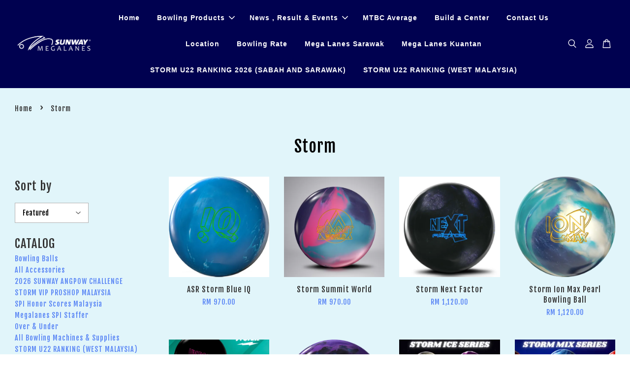

--- FILE ---
content_type: text/html; charset=UTF-8
request_url: https://sunwaymegalanes.com/collections/storm
body_size: 54328
content:
<!doctype html>
<!--[if lt IE 7]><html class="no-js lt-ie9 lt-ie8 lt-ie7" lang="en"> <![endif]-->
<!--[if IE 7]><html class="no-js lt-ie9 lt-ie8" lang="en"> <![endif]-->
<!--[if IE 8]><html class="no-js lt-ie9" lang="en"> <![endif]-->
<!--[if IE 9 ]><html class="ie9 no-js"> <![endif]-->
<!--[if (gt IE 9)|!(IE)]><!--> <html class="no-js"> <!--<![endif]-->
<head>

  <!-- Basic page needs ================================================== -->
  <meta charset="utf-8">
  <meta http-equiv="X-UA-Compatible" content="IE=edge,chrome=1">

  
  <link rel="icon" href="https://cdn.store-assets.com/s/708324/f/6329465.png" />
  

  <!-- Title and description ================================================== -->
  <title>
  Storm &ndash; Sunway Megalanes
  </title>

  

  <!-- Social meta ================================================== -->
  

  <meta property="og:type" content="website">
  <meta property="og:title" content="Storm">
  <meta property="og:url" content="https://sunwaymegalanes.com/collections/storm">
  
  <meta property="og:image" content="https://cdn.store-assets.com/s/708324/f/6329476.png?width=350&format=webp">
  <meta property="og:image:secure_url" content="https://cdn.store-assets.com/s/708324/f/6329476.png?width=350&format=webp">
  


<meta property="og:description" content="Sunway Megalanes">
<meta property="og:site_name" content="Sunway Megalanes">



  <meta name="twitter:card" content="summary">







  <!-- Helpers ================================================== -->
  <link rel="canonical" href="https://sunwaymegalanes.com/collections/storm">
  <meta name="viewport" content="width=device-width, initial-scale=1.0, minimum-scale=1.0, maximum-scale=3.0">
  <meta name="theme-color" content="">

  <!-- CSS ================================================== -->
  <link href="https://store-themes.easystore.co/708324/themes/3198/assets/timber.css?t=1769014816" rel="stylesheet" type="text/css" media="screen" />
  <link href="https://store-themes.easystore.co/708324/themes/3198/assets/theme.css?t=1769014816" rel="stylesheet" type="text/css" media="screen" />

  



<link href="https://fonts.googleapis.com/css?family=Fjalla+One&display=swap" rel="stylesheet">


  <script src="//ajax.googleapis.com/ajax/libs/jquery/1.11.0/jquery.min.js" type="text/javascript" ></script>
  <!-- Header hook for plugins ================================================== -->
  
<!-- ScriptTags -->
<script>window.__st={'p': 'collection', 'cid': ''};</script><script src='/assets/events.js'></script><script>(function(){function asyncLoad(){var urls=['/assets/traffic.js?v=1','https://apps.easystore.co/facebook-login/script.js?shop=sunwaymegalanes-2.easy.co','https://apps.easystore.co/marketplace/shopee-malaysia/script.js?shop=sunwaymegalanes-2.easy.co','https://apps.easystore.co/google-analytics-4/script.js?shop=sunwaymegalanes-2.easy.co','https://apps.easystore.co/mobile-messaging-share/script.js?shop=sunwaymegalanes-2.easy.co','https://apps.easystore.co/instagram-feed/script.js?shop=sunwaymegalanes-2.easy.co','https://apps.easystore.co/social-media-share/script.js?shop=sunwaymegalanes-2.easy.co','https://smartarget.online/loader.js?ver=1&u=89c756832006205666eca284f2dd922db84b115b&source=easystore_email_smartarget'];for(var i=0;i<urls.length;i++){var s=document.createElement('script');s.type='text/javascript';s.async=true;s.src=urls[i];var x=document.getElementsByTagName('script')[0];x.parentNode.insertBefore(s, x);}}window.attachEvent ? window.attachEvent('onload', asyncLoad) : window.addEventListener('load', asyncLoad, false);})();</script>
<!-- /ScriptTags -->


  
<!--[if lt IE 9]>
<script src="//cdnjs.cloudflare.com/ajax/libs/html5shiv/3.7.2/html5shiv.min.js" type="text/javascript" ></script>
<script src="https://store-themes.easystore.co/708324/themes/3198/assets/respond.min.js?t=1769014816" type="text/javascript" ></script>
<link href="https://store-themes.easystore.co/708324/themes/3198/assets/respond-proxy.html" id="respond-proxy" rel="respond-proxy" />
<link href="//sunwaymegalanes.com/search?q=762ddc68e92903e614006175b06a2a10" id="respond-redirect" rel="respond-redirect" />
<script src="//sunwaymegalanes.com/search?q=762ddc68e92903e614006175b06a2a10" type="text/javascript"></script>
<![endif]-->



  <script src="https://store-themes.easystore.co/708324/themes/3198/assets/modernizr.min.js?t=1769014816" type="text/javascript" ></script>

  
  
  <script>
  (function(i,s,o,g,r,a,m){i['GoogleAnalyticsObject']=r;i[r]=i[r]||function(){
  (i[r].q=i[r].q||[]).push(arguments)},i[r].l=1*new Date();a=s.createElement(o),
  m=s.getElementsByTagName(o)[0];a.async=1;a.src=g;m.parentNode.insertBefore(a,m)
  })(window,document,'script','https://www.google-analytics.com/analytics.js','ga');

  ga('create', '', 'auto','myTracker');
  ga('myTracker.send', 'pageview');

  </script>
  
<!-- Snippet:global/head: Shopee Malaysia -->
<link type="text/css" rel="stylesheet" href="https://apps.easystore.co/assets/css/marketplace/main.css?v1.7">
<!-- /Snippet -->

<!-- Snippet:global/head: Instagram Feed -->
<link rel="stylesheet" href="https://apps.easystore.co/assets/css/instagram-feed/insta-feed-style.css?v3">
<!-- /Snippet -->

</head>

<body id="storm" class="template-collection  " >

  <ul id="MobileNav" class="mobile-nav">
  
  <li class="mobile-nav_icon-x">
    
      




  	
  	<span class="MobileNavTrigger icon icon-x"></span>
  </li>
  
  
  <li class="mobile-nav__link" aria-haspopup="true">
    
    <a href="/" >
      Home
    </a>
    
  </li>
  
  
  <li class="mobile-nav__link" aria-haspopup="true">
    
    
    <a href="/collections/all" class="mobile-nav__parent-link">
      Bowling Products
    </a>
    <span class="mobile-nav__sublist-trigger">
      <span class="icon-fallback-text mobile-nav__sublist-expand">
  <span class="icon icon-plus" aria-hidden="true"></span>
  <span class="fallback-text">+</span>
</span>
<span class="icon-fallback-text mobile-nav__sublist-contract">
  <span class="icon icon-minus" aria-hidden="true"></span>
  <span class="fallback-text">-</span>
</span>

    </span>
    <ul class="mobile-nav__sublist">
      
      
      <li class="mobile-nav__sublist-link" aria-haspopup="true">
        
        
        <a href="/collections/bowling-ball" class="mobile-nav__parent-link">
          Bowling Balls
        </a>
        <span class="mobile-nav__sublist-trigger"><span class="icon-fallback-text mobile-nav__sublist-expand">
  <span class="icon icon-plus" aria-hidden="true"></span>
  <span class="fallback-text">+</span>
</span>
<span class="icon-fallback-text mobile-nav__sublist-contract">
  <span class="icon icon-minus" aria-hidden="true"></span>
  <span class="fallback-text">-</span>
</span>
</span>
        <ul class="mobile-nav__sublist"> 
          
          
          <li class="mobile-nav__sublist-link" aria-haspopup="true">
            
            <a href="/collections/storm" >
              Storm
            </a>
            
          </li>
          
          
          <li class="mobile-nav__sublist-link" aria-haspopup="true">
            
            <a href="/collections/roto-grip" >
              Roto Grip
            </a>
            
          </li>
          
          
          <li class="mobile-nav__sublist-link" aria-haspopup="true">
            
            <a href="/collections/motiv" >
              900 Global
            </a>
            
          </li>
          
          
          <li class="mobile-nav__sublist-link" aria-haspopup="true">
            
            <a href="/collections/hero-bowling" >
              Hero Bowling
            </a>
            
          </li>
          
          
          <li class="mobile-nav__sublist-link" aria-haspopup="true">
            
            <a href="/collections/special-bowling-balls" >
              Special Bowling Balls
            </a>
            
          </li>
          
        </ul>
        
      </li>
      
      
      <li class="mobile-nav__sublist-link" aria-haspopup="true">
        
        
        <a href="/collections/bowling-accessories" class="mobile-nav__parent-link">
          All Accessories
        </a>
        <span class="mobile-nav__sublist-trigger"><span class="icon-fallback-text mobile-nav__sublist-expand">
  <span class="icon icon-plus" aria-hidden="true"></span>
  <span class="fallback-text">+</span>
</span>
<span class="icon-fallback-text mobile-nav__sublist-contract">
  <span class="icon icon-minus" aria-hidden="true"></span>
  <span class="fallback-text">-</span>
</span>
</span>
        <ul class="mobile-nav__sublist"> 
          
          
          <li class="mobile-nav__sublist-link" aria-haspopup="true">
            
            <a href="/collections/bowling-accessories-1" >
              Bowling Accessories
            </a>
            
          </li>
          
          
          <li class="mobile-nav__sublist-link" aria-haspopup="true">
            
            
            <a href="/collections/bowling-bags" class="mobile-nav__parent-link">
              Bowling Bags
            </a>
            <span class="mobile-nav__sublist-trigger"><span class="icon-fallback-text mobile-nav__sublist-expand">
  <span class="icon icon-plus" aria-hidden="true"></span>
  <span class="fallback-text">+</span>
</span>
<span class="icon-fallback-text mobile-nav__sublist-contract">
  <span class="icon icon-minus" aria-hidden="true"></span>
  <span class="fallback-text">-</span>
</span>
</span>
            <ul class="mobile-nav__sublist">
              
              <li class="mobile-nav__sublist-link">
                <a href="/collections/hero-accessories">Hero Bags</a>
              </li>
              
            </ul>
            
          </li>
          
          
          <li class="mobile-nav__sublist-link" aria-haspopup="true">
            
            <a href="/collections/bowling-shoes" >
              Bowling Shoes
            </a>
            
          </li>
          
          
          <li class="mobile-nav__sublist-link" aria-haspopup="true">
            
            <a href="/collections/bowling-insert" >
              Bowling Insert
            </a>
            
          </li>
          
        </ul>
        
      </li>
      
      
      <li class="mobile-nav__sublist-link" aria-haspopup="true">
        
        <a href="/collections/sunwaysuperclash2025" >
          2026 SUNWAY ANGPOW CHALLENGE
        </a>
        
      </li>
      
      
      <li class="mobile-nav__sublist-link" aria-haspopup="true">
        
        
        <a href="/collections/storm-vip-proshop-malaysia" class="mobile-nav__parent-link">
          STORM VIP PROSHOP MALAYSIA
        </a>
        <span class="mobile-nav__sublist-trigger"><span class="icon-fallback-text mobile-nav__sublist-expand">
  <span class="icon icon-plus" aria-hidden="true"></span>
  <span class="fallback-text">+</span>
</span>
<span class="icon-fallback-text mobile-nav__sublist-contract">
  <span class="icon icon-minus" aria-hidden="true"></span>
  <span class="fallback-text">-</span>
</span>
</span>
        <ul class="mobile-nav__sublist"> 
          
          
          <li class="mobile-nav__sublist-link" aria-haspopup="true">
            
            <a href="/collections/northern-region-kawasan-utara" >
              Northern Region/Kawasan Utara
            </a>
            
          </li>
          
          
          <li class="mobile-nav__sublist-link" aria-haspopup="true">
            
            <a href="/collections/southern-region-kawasan-selatan" >
              Southern Region/Kawasan Selatan
            </a>
            
          </li>
          
          
          <li class="mobile-nav__sublist-link" aria-haspopup="true">
            
            <a href="/collections/central-region-kawasan-tengah" >
              Central Region/Kawasan Tengah
            </a>
            
          </li>
          
          
          <li class="mobile-nav__sublist-link" aria-haspopup="true">
            
            <a href="/collections/sabah-sarawak" >
              Sabah/Sarawak
            </a>
            
          </li>
          
        </ul>
        
      </li>
      
      
      <li class="mobile-nav__sublist-link" aria-haspopup="true">
        
        <a href="/collections/spi-honor-scores-malaysia" >
          SPI Honor Scores Malaysia
        </a>
        
      </li>
      
      
      <li class="mobile-nav__sublist-link" aria-haspopup="true">
        
        
        <a href="/collections/megalanes-spi-staffer" class="mobile-nav__parent-link">
          Megalanes SPI Staffer 
        </a>
        <span class="mobile-nav__sublist-trigger"><span class="icon-fallback-text mobile-nav__sublist-expand">
  <span class="icon icon-plus" aria-hidden="true"></span>
  <span class="fallback-text">+</span>
</span>
<span class="icon-fallback-text mobile-nav__sublist-contract">
  <span class="icon icon-minus" aria-hidden="true"></span>
  <span class="fallback-text">-</span>
</span>
</span>
        <ul class="mobile-nav__sublist"> 
          
          
          <li class="mobile-nav__sublist-link" aria-haspopup="true">
            
            <a href="/collections/musayyar-khalid" >
              Musayyar Khalid
            </a>
            
          </li>
          
          
          <li class="mobile-nav__sublist-link" aria-haspopup="true">
            
            <a href="/collections/ahmad-aidil" >
              Ahmad Aidil
            </a>
            
          </li>
          
          
          <li class="mobile-nav__sublist-link" aria-haspopup="true">
            
            <a href="/collections/muhammad-zharfan" >
              Muhammad Zharfan
            </a>
            
          </li>
          
          
          <li class="mobile-nav__sublist-link" aria-haspopup="true">
            
            <a href="/collections/hazim-ali" >
              Hazim Ali
            </a>
            
          </li>
          
          
          <li class="mobile-nav__sublist-link" aria-haspopup="true">
            
            <a href="/collections/abang-afiq-adek" >
              Abang Afiq (ADEK)
            </a>
            
          </li>
          
          
          <li class="mobile-nav__sublist-link" aria-haspopup="true">
            
            <a href="/collections/farriz-daniel" >
              Farriz Daniel
            </a>
            
          </li>
          
          
          <li class="mobile-nav__sublist-link" aria-haspopup="true">
            
            <a href="/collections/bakri-hussein" >
              Muhamad Bakri Husain
            </a>
            
          </li>
          
          
          <li class="mobile-nav__sublist-link" aria-haspopup="true">
            
            <a href="/collections/syaidatul-afifah" >
              Syaidatul Afifah
            </a>
            
          </li>
          
        </ul>
        
      </li>
      
      
      <li class="mobile-nav__sublist-link" aria-haspopup="true">
        
        <a href="/collections/over-under" >
          Over & Under
        </a>
        
      </li>
      
      
      <li class="mobile-nav__sublist-link" aria-haspopup="true">
        
        
        <a href="/collections/bowling-supplies" class="mobile-nav__parent-link">
          All Bowling Machines & Supplies
        </a>
        <span class="mobile-nav__sublist-trigger"><span class="icon-fallback-text mobile-nav__sublist-expand">
  <span class="icon icon-plus" aria-hidden="true"></span>
  <span class="fallback-text">+</span>
</span>
<span class="icon-fallback-text mobile-nav__sublist-contract">
  <span class="icon icon-minus" aria-hidden="true"></span>
  <span class="fallback-text">-</span>
</span>
</span>
        <ul class="mobile-nav__sublist"> 
          
          
          <li class="mobile-nav__sublist-link" aria-haspopup="true">
            
            <a href="/collections/bowling-lanes-machines" >
              Brunswick Lanes Machines & Supplies
            </a>
            
          </li>
          
          
          <li class="mobile-nav__sublist-link" aria-haspopup="true">
            
            <a href="/collections/bowling-lanes-supplies" >
              KEGEL Lane Machines & Lanes Supplies
            </a>
            
          </li>
          
        </ul>
        
      </li>
      
      
      <li class="mobile-nav__sublist-link" aria-haspopup="true">
        
        <a href="/collections/storm-u22-ranking-west-malaysia" >
          STORM U22 RANKING (WEST MALAYSIA)
        </a>
        
      </li>
      
      
      <li class="mobile-nav__sublist-link" aria-haspopup="true">
        
        <a href="/collections/stormu22stormingasia" >
          Storm U22 Ranking 2026 (Sabah and Sarawak)
        </a>
        
      </li>
      
    </ul>
    
  </li>
  
  
  <li class="mobile-nav__link" aria-haspopup="true">
    
    
    <a href="/blogs/news" class="mobile-nav__parent-link">
      News , Result & Events
    </a>
    <span class="mobile-nav__sublist-trigger">
      <span class="icon-fallback-text mobile-nav__sublist-expand">
  <span class="icon icon-plus" aria-hidden="true"></span>
  <span class="fallback-text">+</span>
</span>
<span class="icon-fallback-text mobile-nav__sublist-contract">
  <span class="icon icon-minus" aria-hidden="true"></span>
  <span class="fallback-text">-</span>
</span>

    </span>
    <ul class="mobile-nav__sublist">
      
      
      <li class="mobile-nav__sublist-link" aria-haspopup="true">
        
        <a href="/blogs/oishi-ladies-league" >
          Oishi Ladies League
        </a>
        
      </li>
      
      
      <li class="mobile-nav__sublist-link" aria-haspopup="true">
        
        <a href="/blogs/thursday-am-clash" >
          Thursday AM Clash
        </a>
        
      </li>
      
      
      <li class="mobile-nav__sublist-link" aria-haspopup="true">
        
        <a href="/blogs/sunray-premier-league" >
          Sunray Premier League
        </a>
        
      </li>
      
      
      <li class="mobile-nav__sublist-link" aria-haspopup="true">
        
        <a href="/blogs/queen-league" >
          Queen League
        </a>
        
      </li>
      
      
      <li class="mobile-nav__sublist-link" aria-haspopup="true">
        
        <a href="/blogs/commercial-house-league" >
          Commercial House League
        </a>
        
      </li>
      
      
      <li class="mobile-nav__sublist-link" aria-haspopup="true">
        
        <a href="/blogs/veteran-league" >
          Veteran League
        </a>
        
      </li>
      
      
      <li class="mobile-nav__sublist-link" aria-haspopup="true">
        
        <a href="/collections/sunwaysuperclash2025" >
          SUNWAY SUPER CLASH
        </a>
        
      </li>
      
    </ul>
    
  </li>
  
  
  <li class="mobile-nav__link" aria-haspopup="true">
    
    <a href="http://www.mtbc.org.my/portal/average/"  target="_blank" >
      MTBC Average
    </a>
    
  </li>
  
  
  <li class="mobile-nav__link" aria-haspopup="true">
    
    <a href="https://brunswickbowling.com/bowling-centers/build-a-center"  target="_blank" >
      Build a Center
    </a>
    
  </li>
  
  
  <li class="mobile-nav__link" aria-haspopup="true">
    
    <a href="/a/contact-form"  target="_blank" >
      Contact Us
    </a>
    
  </li>
  
  
  <li class="mobile-nav__link" aria-haspopup="true">
    
    <a href="/store-locator" >
      Location
    </a>
    
  </li>
  
  
  <li class="mobile-nav__link" aria-haspopup="true">
    
    <a href="/pages/bowling-rate" >
      Bowling Rate
    </a>
    
  </li>
  
  
  <li class="mobile-nav__link" aria-haspopup="true">
    
    <a href="https://www.facebook.com/megalanessarawak" >
      Mega Lanes Sarawak
    </a>
    
  </li>
  
  
  <li class="mobile-nav__link" aria-haspopup="true">
    
    <a href="https://www.facebook.com/Mega-Lanes-Kuantan-141967809262404" >
      Mega Lanes Kuantan
    </a>
    
  </li>
  
  
  <li class="mobile-nav__link" aria-haspopup="true">
    
    <a href="/collections/stormu22stormingasia" >
      STORM U22 RANKING 2026 (SABAH AND SARAWAK)
    </a>
    
  </li>
  
  
  <li class="mobile-nav__link" aria-haspopup="true">
    
    <a href="/collections/storm-u22-ranking-west-malaysia" >
      STORM U22 RANKING (WEST MALAYSIA)
    </a>
    
  </li>
  

  

  
  
  
  <li class="mobile-nav__link">
    <a href="/account/login">Log in</a>
  </li>
  
  <li class="mobile-nav__link">
    <a href="/account/register">Create account</a>
  </li>
  
  
  
  
  <li class="mobile-nav__link header-bar__search-wrapper">
    
    <div class="header-bar__module header-bar__search mobile-nav_search">
      
  <form action="/search" method="get" class="header-bar__search-form clearfix" role="search">
    
    <button type="submit" class="btn icon-fallback-text header-bar__search-submit">
      <span class="icon icon-search" aria-hidden="true"></span>
      <span class="fallback-text">Search</span>
    </button>
    <input type="search" name="q" value="" aria-label="Search" class="header-bar__search-input" placeholder="Search" autocomplete="off">
    <div class="dropdown" id="searchDropdown"></div>
    <input type="hidden" name="search_history" id="search_history">
  </form>




<script>
  var _search_history_listings = ""
  if(_search_history_listings != "") localStorage.setItem('searchHistory', JSON.stringify(_search_history_listings));

  function clearAll() {
    localStorage.removeItem('searchHistory');
  
    var customer = "";
    if(customer) {
      // Your logic to clear all data or call an endpoint
      fetch('/account/search_histories', {
          method: 'DELETE',
          headers: {
            "Content-Type": "application/json",
            "X-Requested-With": "XMLHttpRequest"
          },
          body: JSON.stringify({
            _token: "fJ4wR9D1Nswk3RrCeIumrOVrHcKRdkdrg4Su6t8a"
          }),
      })
      .then(response => response.json())
    }
  }
  // End - store view history in local storage
  
  // search history dropdown  
  var searchInputs = document.querySelectorAll('input[type=search]');
  
  if(searchInputs.length > 0) {
    
    searchInputs.forEach((searchInput)=>{
    
      searchInput.addEventListener('focus', function() {
        var searchDropdown = searchInput.closest('form').querySelector('#searchDropdown');
        searchDropdown.innerHTML = ''; // Clear existing items
  
        // retrieve data from local storage
        var searchHistoryData = JSON.parse(localStorage.getItem('searchHistory')) || [];
  
        // Convert JSON to string
        var search_history_json = JSON.stringify(searchHistoryData);
  
        // Set the value of the hidden input
        searchInput.closest('form').querySelector("#search_history").value = search_history_json;
  
        // create dropdown items
        var clearAllItem = document.createElement('div');
        clearAllItem.className = 'dropdown-item clear-all';
        clearAllItem.textContent = 'Clear';
        clearAllItem.addEventListener('click', function() {
            clearAll();
            searchDropdown.style.display = 'none';
            searchInput.classList.remove('is-focus');
        });
        searchDropdown.appendChild(clearAllItem);
  
        // create dropdown items
        searchHistoryData.forEach(function(item) {
          var dropdownItem = document.createElement('div');
          dropdownItem.className = 'dropdown-item';
          dropdownItem.textContent = item.term;
          dropdownItem.addEventListener('click', function() {
            searchInput.value = item.term;
            searchDropdown.style.display = 'none';
          });
          searchDropdown.appendChild(dropdownItem);
        });
  
        if(searchHistoryData.length > 0){
          // display the dropdown
          searchInput.classList.add('is-focus');
          document.body.classList.add('search-input-focus');
          searchDropdown.style.display = 'block';
        }
      });
  
      searchInput.addEventListener("focusout", (event) => {
        var searchDropdown = searchInput.closest('form').querySelector('#searchDropdown');
        searchInput.classList.remove('is-focus');
        searchDropdown.classList.add('transparent');
        setTimeout(()=>{
          searchDropdown.style.display = 'none';
          searchDropdown.classList.remove('transparent');
          document.body.classList.remove('search-input-focus');
        }, 400);
      });
    })
  }
  // End - search history dropdown
</script>
    </div>
    
  </li>
  
  
</ul>
<div id="MobileNavOutside" class="mobile-nav-outside"></div>


<div id="PageContainer" class="page-container">
  
<!-- Snippet:global/body_start: Console Extension -->
<div id='es_console' style='display: none;'>708324</div>
<!-- /Snippet -->

  
    <style>
  .search-modal__form{
    position: relative;
  }
  
  .dropdown-wrapper {
    position: relative;
  }
  
  .dropdown-wrapper:hover .dropdown {
    display: block;
  }
  
  .header-icon-nav .dropdown {
    left: -80px;
  }
  
  .dropdown {
    display: none;
    position: absolute;
    top: 100%;
    left: 0px;
    width: 100%;
    padding: 8px;
    background-color: #fff;
    z-index: 1000;
    border-radius: 5px;
    border: 1px solid rgba(var(--color-foreground), 1);
    border-top: none;
    overflow-x: hidden;
    overflow-y: auto;
    max-height: 350px;
    min-width: 150px;
    box-shadow: 0 0 5px rgba(0,0,0,0.1);
  }
    
  .dropdown a{
    text-decoration: none;
    color: #000 !important;
  }
  
  .dropdown-item {
    padding: 0.4rem 2rem;
    cursor: pointer;
    line-height: 1.4;
    overflow: hidden;
    text-overflow: ellipsis;
    white-space: nowrap;
  }
  
  .dropdown-item:hover{
    background-color: #f3f3f3;
  }
  
  .search__input.is-focus{
    border-radius: 15px;
    border-bottom-left-radius: 0;
    border-bottom-right-radius: 0;
    border: 1px solid rgba(var(--color-foreground), 1);
    border-bottom: none;
    box-shadow: none;
  }
  
  .clear-all {
    text-align: right;
    padding: 0 2rem 0.2rem;
    line-height: 1;
    font-size: 70%;
    margin-bottom: -2px;
  }
  
  .clear-all:hover{
    background-color: #fff;
  }
  
  .referral-notification {
    position: absolute;
    top: 100%;
    right: -12px;
    background: white;
    border: 1px solid #e0e0e0;
    border-radius: 8px;
    box-shadow: 0 4px 12px rgba(0, 0, 0, 0.15);
    width: 280px;
    z-index: 1000;
    padding: 16px;
    margin-top: 8px;
    font-size: 14px;
    line-height: 1.4;
  }
  
  .referral-notification::before {
    content: '';
    position: absolute;
    top: -8px;
    right: 20px;
    width: 0;
    height: 0;
    border-left: 8px solid transparent;
    border-right: 8px solid transparent;
    border-bottom: 8px solid white;
  }
  
  .referral-notification::after {
    content: '';
    position: absolute;
    top: -9px;
    right: 20px;
    width: 0;
    height: 0;
    border-left: 8px solid transparent;
    border-right: 8px solid transparent;
    border-bottom: 8px solid #e0e0e0;
  }
  
  .referral-notification h4 {
    margin: 0 0 8px 0;
    color: #2196F3;
    font-size: 16px;
    font-weight: 600;
  }
  
  .referral-notification p {
    margin: 0 0 12px 0;
    color: #666;
  }
  
  .referral-notification .referral-code {
    background: #f5f5f5;
    padding: 8px;
    border-radius: 4px;
    font-family: monospace;
    font-size: 13px;
    text-align: center;
    margin: 8px 0;
    border: 1px solid #ddd;
  }
  
  .referral-notification .close-btn {
    position: absolute;
    top: 8px;
    right: 8px;
    background: none;
    border: none;
    font-size: 18px;
    color: #999;
    cursor: pointer;
    padding: 0;
    width: 20px;
    height: 20px;
    line-height: 1;
  }
  
  .referral-notification .close-btn:hover {
    color: #333;
  }
  
  .referral-notification .action-btn {
    background: #2196F3;
    color: white;
    border: none;
    padding: 8px 16px;
    border-radius: 4px;
    cursor: pointer;
    font-size: 12px;
    margin-right: 8px;
    margin-top: 8px;
  }
  
  .referral-notification .action-btn:hover {
    background: #1976D2;
  }
  
  .referral-notification .dismiss-btn {
    background: transparent;
    color: #666;
    border: 1px solid #ddd;
    padding: 8px 16px;
    border-radius: 4px;
    cursor: pointer;
    font-size: 12px;
    margin-top: 8px;
  }
  
  .referral-notification .dismiss-btn:hover {
    background: #f5f5f5;
  }
  .referral-modal__dialog {
    transform: translate(-50%, 0);
    transition: transform var(--duration-default) ease, visibility 0s;
    z-index: 10000;
    position: fixed;
    top: 20vh;
    left: 50%;
    width: 100%;
    max-width: 350px;
    box-shadow: 0 4px 12px rgba(0, 0, 0, 0.15);
    border-radius: 12px;
    background-color: #fff;
    color: #000;
    padding: 20px;
    text-align: center;
  }
  .modal-overlay.referral-modal-overlay {
    position: fixed;
    top: 0;
    left: 0;
    width: 100%;
    height: 100%;
    background-color: rgba(0, 0, 0, 0.7);
    z-index: 2001;
    display: block;
    opacity: 1;
    transition: opacity var(--duration-default) ease, visibility 0s;
  }
</style>

<header class="header-bar  sticky-topbar">
  <div class="header-bg-wrapper">
    <div class="header-wrapper wrapper">
      

      <div class="logo-header" role="banner">

              
                    <div class="h1 site-header__logo" itemscope itemtype="http://schema.org/Organization">
              
                    
                        
                          
                      
                      	  
                            <a href="/" class="logo-wrapper" itemprop="url">
                              <img src="https://cdn.store-assets.com/s/708324/f/6329476.png?width=350&format=webp" alt="Sunway Megalanes" itemprop="logo">
                            </a>
                          
                      
                      

                    
              
                </div>
              

      </div>

      <div class="header-nav-bar medium-down--hide">
          
<ul class="site-nav large--text-center" id="AccessibleNav">
  
    
    
      <li >
        <a href="/"  class="site-nav__link">Home</a>
      </li>
    
  
    
    
      
      <li class="site-nav--has-dropdown" aria-haspopup="true">
        <a href="/collections/all"  class="site-nav__link">
          Bowling Products
          <span class="arrow-icon">
            <svg id="Layer_1" data-name="Layer 1" xmlns="http://www.w3.org/2000/svg" viewBox="0 0 100 100"><title>arrow down</title><path d="M50,78.18A7.35,7.35,0,0,1,44.82,76L3.15,34.36A7.35,7.35,0,1,1,13.55,24L50,60.44,86.45,24a7.35,7.35,0,1,1,10.4,10.4L55.21,76A7.32,7.32,0,0,1,50,78.18Z"/></svg>
          </span>
        </a>
        <ul class="site-nav__dropdown">
          
            
            
              
              <li class="site-nav_has-child">
                <a href="/collections/bowling-ball"  class="site-nav__link">
                  Bowling Balls
                </a>
                <ul class="site-nav__dropdown_level-3">
                  
                    
                    
                      <li >
                        <a href="/collections/storm"  class="site-nav__link">Storm</a>
                      </li>
                    
                  
                    
                    
                      <li >
                        <a href="/collections/roto-grip"  class="site-nav__link">Roto Grip</a>
                      </li>
                    
                  
                    
                    
                      <li >
                        <a href="/collections/motiv"  class="site-nav__link">900 Global</a>
                      </li>
                    
                  
                    
                    
                      <li >
                        <a href="/collections/hero-bowling"  class="site-nav__link">Hero Bowling</a>
                      </li>
                    
                  
                    
                    
                      <li >
                        <a href="/collections/special-bowling-balls"  class="site-nav__link">Special Bowling Balls</a>
                      </li>
                    
                  
                </ul>
              </li>
            
          
            
            
              
              <li class="site-nav_has-child">
                <a href="/collections/bowling-accessories"  class="site-nav__link">
                  All Accessories
                </a>
                <ul class="site-nav__dropdown_level-3">
                  
                    
                    
                      <li >
                        <a href="/collections/bowling-accessories-1"  class="site-nav__link">Bowling Accessories</a>
                      </li>
                    
                  
                    
                    
                      
                      <li class="site-nav_has-child">
                        <a href="/collections/bowling-bags"  class="site-nav__link">
                          Bowling Bags
                        </a>
                        <ul class="site-nav__dropdown_level-4">
                          
                            <li>
                              <a href="/collections/hero-accessories"  class="site-nav__link">Hero Bags</a>
                            </li>
                          
                        </ul>
                      </li>
                    
                  
                    
                    
                      <li >
                        <a href="/collections/bowling-shoes"  class="site-nav__link">Bowling Shoes</a>
                      </li>
                    
                  
                    
                    
                      <li >
                        <a href="/collections/bowling-insert"  class="site-nav__link">Bowling Insert</a>
                      </li>
                    
                  
                </ul>
              </li>
            
          
            
            
              <li >
                <a href="/collections/sunwaysuperclash2025"  class="site-nav__link">2026 SUNWAY ANGPOW CHALLENGE</a>
              </li>
            
          
            
            
              
              <li class="site-nav_has-child">
                <a href="/collections/storm-vip-proshop-malaysia"  class="site-nav__link">
                  STORM VIP PROSHOP MALAYSIA
                </a>
                <ul class="site-nav__dropdown_level-3">
                  
                    
                    
                      <li >
                        <a href="/collections/northern-region-kawasan-utara"  class="site-nav__link">Northern Region/Kawasan Utara</a>
                      </li>
                    
                  
                    
                    
                      <li >
                        <a href="/collections/southern-region-kawasan-selatan"  class="site-nav__link">Southern Region/Kawasan Selatan</a>
                      </li>
                    
                  
                    
                    
                      <li >
                        <a href="/collections/central-region-kawasan-tengah"  class="site-nav__link">Central Region/Kawasan Tengah</a>
                      </li>
                    
                  
                    
                    
                      <li >
                        <a href="/collections/sabah-sarawak"  class="site-nav__link">Sabah/Sarawak</a>
                      </li>
                    
                  
                </ul>
              </li>
            
          
            
            
              <li >
                <a href="/collections/spi-honor-scores-malaysia"  class="site-nav__link">SPI Honor Scores Malaysia</a>
              </li>
            
          
            
            
              
              <li class="site-nav_has-child">
                <a href="/collections/megalanes-spi-staffer"  class="site-nav__link">
                  Megalanes SPI Staffer 
                </a>
                <ul class="site-nav__dropdown_level-3">
                  
                    
                    
                      <li >
                        <a href="/collections/musayyar-khalid"  class="site-nav__link">Musayyar Khalid</a>
                      </li>
                    
                  
                    
                    
                      <li >
                        <a href="/collections/ahmad-aidil"  class="site-nav__link">Ahmad Aidil</a>
                      </li>
                    
                  
                    
                    
                      <li >
                        <a href="/collections/muhammad-zharfan"  class="site-nav__link">Muhammad Zharfan</a>
                      </li>
                    
                  
                    
                    
                      <li >
                        <a href="/collections/hazim-ali"  class="site-nav__link">Hazim Ali</a>
                      </li>
                    
                  
                    
                    
                      <li >
                        <a href="/collections/abang-afiq-adek"  class="site-nav__link">Abang Afiq (ADEK)</a>
                      </li>
                    
                  
                    
                    
                      <li >
                        <a href="/collections/farriz-daniel"  class="site-nav__link">Farriz Daniel</a>
                      </li>
                    
                  
                    
                    
                      <li >
                        <a href="/collections/bakri-hussein"  class="site-nav__link">Muhamad Bakri Husain</a>
                      </li>
                    
                  
                    
                    
                      <li >
                        <a href="/collections/syaidatul-afifah"  class="site-nav__link">Syaidatul Afifah</a>
                      </li>
                    
                  
                </ul>
              </li>
            
          
            
            
              <li >
                <a href="/collections/over-under"  class="site-nav__link">Over & Under</a>
              </li>
            
          
            
            
              
              <li class="site-nav_has-child">
                <a href="/collections/bowling-supplies"  class="site-nav__link">
                  All Bowling Machines &amp; Supplies
                </a>
                <ul class="site-nav__dropdown_level-3">
                  
                    
                    
                      <li >
                        <a href="/collections/bowling-lanes-machines"  class="site-nav__link">Brunswick Lanes Machines & Supplies</a>
                      </li>
                    
                  
                    
                    
                      <li >
                        <a href="/collections/bowling-lanes-supplies"  class="site-nav__link">KEGEL Lane Machines & Lanes Supplies</a>
                      </li>
                    
                  
                </ul>
              </li>
            
          
            
            
              <li >
                <a href="/collections/storm-u22-ranking-west-malaysia"  class="site-nav__link">STORM U22 RANKING (WEST MALAYSIA)</a>
              </li>
            
          
            
            
              <li >
                <a href="/collections/stormu22stormingasia"  class="site-nav__link">Storm U22 Ranking 2026 (Sabah and Sarawak)</a>
              </li>
            
          
        </ul>
      </li>
    
  
    
    
      
      <li class="site-nav--has-dropdown" aria-haspopup="true">
        <a href="/blogs/news"  class="site-nav__link">
          News , Result &amp; Events
          <span class="arrow-icon">
            <svg id="Layer_1" data-name="Layer 1" xmlns="http://www.w3.org/2000/svg" viewBox="0 0 100 100"><title>arrow down</title><path d="M50,78.18A7.35,7.35,0,0,1,44.82,76L3.15,34.36A7.35,7.35,0,1,1,13.55,24L50,60.44,86.45,24a7.35,7.35,0,1,1,10.4,10.4L55.21,76A7.32,7.32,0,0,1,50,78.18Z"/></svg>
          </span>
        </a>
        <ul class="site-nav__dropdown">
          
            
            
              <li >
                <a href="/blogs/oishi-ladies-league"  class="site-nav__link">Oishi Ladies League</a>
              </li>
            
          
            
            
              <li >
                <a href="/blogs/thursday-am-clash"  class="site-nav__link">Thursday AM Clash</a>
              </li>
            
          
            
            
              <li >
                <a href="/blogs/sunray-premier-league"  class="site-nav__link">Sunray Premier League</a>
              </li>
            
          
            
            
              <li >
                <a href="/blogs/queen-league"  class="site-nav__link">Queen League</a>
              </li>
            
          
            
            
              <li >
                <a href="/blogs/commercial-house-league"  class="site-nav__link">Commercial House League</a>
              </li>
            
          
            
            
              <li >
                <a href="/blogs/veteran-league"  class="site-nav__link">Veteran League</a>
              </li>
            
          
            
            
              <li >
                <a href="/collections/sunwaysuperclash2025"  class="site-nav__link">SUNWAY SUPER CLASH</a>
              </li>
            
          
        </ul>
      </li>
    
  
    
    
      <li >
        <a href="http://www.mtbc.org.my/portal/average/"  target="_blank"  class="site-nav__link">MTBC Average</a>
      </li>
    
  
    
    
      <li >
        <a href="https://brunswickbowling.com/bowling-centers/build-a-center"  target="_blank"  class="site-nav__link">Build a Center</a>
      </li>
    
  
    
    
      <li >
        <a href="/a/contact-form"  target="_blank"  class="site-nav__link">Contact Us</a>
      </li>
    
  
    
    
      <li >
        <a href="/store-locator"  class="site-nav__link">Location</a>
      </li>
    
  
    
    
      <li >
        <a href="/pages/bowling-rate"  class="site-nav__link">Bowling Rate</a>
      </li>
    
  
    
    
      <li >
        <a href="https://www.facebook.com/megalanessarawak"  class="site-nav__link">Mega Lanes Sarawak</a>
      </li>
    
  
    
    
      <li >
        <a href="https://www.facebook.com/Mega-Lanes-Kuantan-141967809262404"  class="site-nav__link">Mega Lanes Kuantan</a>
      </li>
    
  
    
    
      <li >
        <a href="/collections/stormu22stormingasia"  class="site-nav__link">STORM U22 RANKING 2026 (SABAH AND SARAWAK)</a>
      </li>
    
  
    
    
      <li >
        <a href="/collections/storm-u22-ranking-west-malaysia"  class="site-nav__link">STORM U22 RANKING (WEST MALAYSIA)</a>
      </li>
    
  
  
  
      
        
          
        
          
        
      
  
  
  
</ul>

      </div>

      <div class="desktop-header-nav medium-down--hide">


        <div class="header-subnav">
          






          <div class="header-icon-nav">

                

                


                
                  
                    <div class="header-bar__module">
                      
  <a class="popup-with-form" href="#search-form">
    



	<svg class="icon-search svg-icon" id="Layer_1" data-name="Layer 1" xmlns="http://www.w3.org/2000/svg" viewBox="0 0 100 100"><title>icon-search</title><path d="M68.5,65.87a35.27,35.27,0,1,0-5.4,4.5l23.11,23.1a3.5,3.5,0,1,0,5-4.94ZM14.82,41A28.47,28.47,0,1,1,43.28,69.43,28.5,28.5,0,0,1,14.82,41Z"/></svg>    

  

  </a>



<!-- form itself -->
<div id="search-form" class="white-popup-block mfp-hide popup-search">
  <div class="popup-search-content">
    <form action="/search" method="get" class="input-group search-bar" role="search">
      
      <span class="input-group-btn">
        <button type="submit" class="btn icon-fallback-text">
          <span class="icon icon-search" aria-hidden="true"></span>
          <span class="fallback-text">Search</span>
        </button>
      </span>
      <input type="search" name="q" value="" placeholder="Search" class="input-group-field" aria-label="Search" placeholder="Search" autocomplete="off">
      <div class="dropdown" id="searchDropdown"></div>
      <input type="hidden" name="search_history" id="search_history">
    </form>
  </div>
</div>

<script src="https://store-themes.easystore.co/708324/themes/3198/assets/magnific-popup.min.js?t=1769014816" type="text/javascript" ></script>
<script>
$(document).ready(function() {
	$('.popup-with-form').magnificPopup({
		type: 'inline',
		preloader: false,
		focus: '#name',
      	mainClass: 'popup-search-bg-wrapper',

		// When elemened is focused, some mobile browsers in some cases zoom in
		// It looks not nice, so we disable it:
		callbacks: {
			beforeOpen: function() {
				if($(window).width() < 700) {
					this.st.focus = false;
				} else {
					this.st.focus = '#name';
				}
			}
		}
	});
});
</script>


<script>
  var _search_history_listings = ""
  if(_search_history_listings != "") localStorage.setItem('searchHistory', JSON.stringify(_search_history_listings));

  function clearAll() {
    localStorage.removeItem('searchHistory');
  
    var customer = "";
    if(customer) {
      // Your logic to clear all data or call an endpoint
      fetch('/account/search_histories', {
          method: 'DELETE',
          headers: {
            "Content-Type": "application/json",
            "X-Requested-With": "XMLHttpRequest"
          },
          body: JSON.stringify({
            _token: "fJ4wR9D1Nswk3RrCeIumrOVrHcKRdkdrg4Su6t8a"
          }),
      })
      .then(response => response.json())
    }
  }
  // End - store view history in local storage
  
  // search history dropdown  
  var searchInputs = document.querySelectorAll('input[type=search]');
  
  if(searchInputs.length > 0) {
    
    searchInputs.forEach((searchInput)=>{
    
      searchInput.addEventListener('focus', function() {
        var searchDropdown = searchInput.closest('form').querySelector('#searchDropdown');
        searchDropdown.innerHTML = ''; // Clear existing items
  
        // retrieve data from local storage
        var searchHistoryData = JSON.parse(localStorage.getItem('searchHistory')) || [];
  
        // Convert JSON to string
        var search_history_json = JSON.stringify(searchHistoryData);
  
        // Set the value of the hidden input
        searchInput.closest('form').querySelector("#search_history").value = search_history_json;
  
        // create dropdown items
        var clearAllItem = document.createElement('div');
        clearAllItem.className = 'dropdown-item clear-all';
        clearAllItem.textContent = 'Clear';
        clearAllItem.addEventListener('click', function() {
            clearAll();
            searchDropdown.style.display = 'none';
            searchInput.classList.remove('is-focus');
        });
        searchDropdown.appendChild(clearAllItem);
  
        // create dropdown items
        searchHistoryData.forEach(function(item) {
          var dropdownItem = document.createElement('div');
          dropdownItem.className = 'dropdown-item';
          dropdownItem.textContent = item.term;
          dropdownItem.addEventListener('click', function() {
            searchInput.value = item.term;
            searchDropdown.style.display = 'none';
          });
          searchDropdown.appendChild(dropdownItem);
        });
  
        if(searchHistoryData.length > 0){
          // display the dropdown
          searchInput.classList.add('is-focus');
          document.body.classList.add('search-input-focus');
          searchDropdown.style.display = 'block';
        }
      });
  
      searchInput.addEventListener("focusout", (event) => {
        var searchDropdown = searchInput.closest('form').querySelector('#searchDropdown');
        searchInput.classList.remove('is-focus');
        searchDropdown.classList.add('transparent');
        setTimeout(()=>{
          searchDropdown.style.display = 'none';
          searchDropdown.classList.remove('transparent');
          document.body.classList.remove('search-input-focus');
        }, 400);
      });
    })
  }
  // End - search history dropdown
</script>
                    </div>
                  
                




                
                  <div class="header-bar__module dropdown-wrapper">
                    
                      <a href="/account/login">



    <svg class="svg-icon" id="Layer_1" data-name="Layer 1" xmlns="http://www.w3.org/2000/svg" viewBox="0 0 100 100"><title>icon-profile</title><path d="M50,51.8A24.4,24.4,0,1,0,25.6,27.4,24.43,24.43,0,0,0,50,51.8ZM50,10A17.4,17.4,0,1,1,32.6,27.4,17.43,17.43,0,0,1,50,10Z"/><path d="M62.66,57.66H37.34a30.54,30.54,0,0,0-30.5,30.5V93.5a3.5,3.5,0,0,0,3.5,3.5H89.66a3.5,3.5,0,0,0,3.5-3.5V88.16A30.54,30.54,0,0,0,62.66,57.66ZM86.16,90H13.84V88.16a23.53,23.53,0,0,1,23.5-23.5H62.66a23.53,23.53,0,0,1,23.5,23.5Z"/></svg>

  
</a>

                      <!-- Referral Notification Popup for Desktop -->
                      <div id="referralNotification" class="referral-notification" style="display: none;">
                        <button class="close-btn" onclick="dismissReferralNotification()">&times;</button>
                        <div style="text-align: center; margin-bottom: 16px;">
                          <div style="width: 100px; height: 100px; margin: 0 auto;">
                            <img src="https://resources.easystore.co/storefront/icons/channels/vector_referral_program.svg">
                          </div>
                        </div>
                        <p id="referralSignupMessage" style="text-align: center; font-size: 14px; color: #666; margin: 0 0 20px 0;">
                          Your friend gifted you   credit! Sign up now to redeem.
                        </p>
                        <div style="text-align: center;">
                          <button class="btn" onclick="goToSignupPage()" style="width: 100%; color: #fff;">
                            Sign Up
                          </button>
                        </div>
                      </div>
                    
                  </div>
                

                <div class="header-bar__module cart-page-link-wrapper">
                  <span class="header-bar__sep" aria-hidden="true"></span>
                  <a class="CartDrawerTrigger cart-page-link">
                    



	<svg class="svg-icon" id="Layer_1" data-name="Layer 1" xmlns="http://www.w3.org/2000/svg" viewBox="0 0 100 100"><title>icon-bag</title><path d="M91.78,93.11,84.17,24.44a3.5,3.5,0,0,0-3.48-3.11H69.06C67.53,10.94,59.57,3,50,3S32.47,10.94,30.94,21.33H19.31a3.5,3.5,0,0,0-3.48,3.11L8.22,93.11A3.49,3.49,0,0,0,11.69,97H88.31a3.49,3.49,0,0,0,3.47-3.89ZM50,10c5.76,0,10.6,4.83,12,11.33H38.05C39.4,14.83,44.24,10,50,10ZM15.6,90l6.84-61.67h8.23v9.84a3.5,3.5,0,0,0,7,0V28.33H62.33v9.84a3.5,3.5,0,0,0,7,0V28.33h8.23L84.4,90Z"/></svg>	

  

                    <span class="cart-count header-bar__cart-count hidden-count">0</span>
                  </a>
                </div>


                
                  
                


          </div>
        </div>



      </div>
      
	  <div class="mobile-header-icons large--hide">
        
        <div class="large--hide">
          
  <a class="popup-with-form" href="#search-form">
    



	<svg class="icon-search svg-icon" id="Layer_1" data-name="Layer 1" xmlns="http://www.w3.org/2000/svg" viewBox="0 0 100 100"><title>icon-search</title><path d="M68.5,65.87a35.27,35.27,0,1,0-5.4,4.5l23.11,23.1a3.5,3.5,0,1,0,5-4.94ZM14.82,41A28.47,28.47,0,1,1,43.28,69.43,28.5,28.5,0,0,1,14.82,41Z"/></svg>    

  

  </a>



<!-- form itself -->
<div id="search-form" class="white-popup-block mfp-hide popup-search">
  <div class="popup-search-content">
    <form action="/search" method="get" class="input-group search-bar" role="search">
      
      <span class="input-group-btn">
        <button type="submit" class="btn icon-fallback-text">
          <span class="icon icon-search" aria-hidden="true"></span>
          <span class="fallback-text">Search</span>
        </button>
      </span>
      <input type="search" name="q" value="" placeholder="Search" class="input-group-field" aria-label="Search" placeholder="Search" autocomplete="off">
      <div class="dropdown" id="searchDropdown"></div>
      <input type="hidden" name="search_history" id="search_history">
    </form>
  </div>
</div>

<script src="https://store-themes.easystore.co/708324/themes/3198/assets/magnific-popup.min.js?t=1769014816" type="text/javascript" ></script>
<script>
$(document).ready(function() {
	$('.popup-with-form').magnificPopup({
		type: 'inline',
		preloader: false,
		focus: '#name',
      	mainClass: 'popup-search-bg-wrapper',

		// When elemened is focused, some mobile browsers in some cases zoom in
		// It looks not nice, so we disable it:
		callbacks: {
			beforeOpen: function() {
				if($(window).width() < 700) {
					this.st.focus = false;
				} else {
					this.st.focus = '#name';
				}
			}
		}
	});
});
</script>


<script>
  var _search_history_listings = ""
  if(_search_history_listings != "") localStorage.setItem('searchHistory', JSON.stringify(_search_history_listings));

  function clearAll() {
    localStorage.removeItem('searchHistory');
  
    var customer = "";
    if(customer) {
      // Your logic to clear all data or call an endpoint
      fetch('/account/search_histories', {
          method: 'DELETE',
          headers: {
            "Content-Type": "application/json",
            "X-Requested-With": "XMLHttpRequest"
          },
          body: JSON.stringify({
            _token: "fJ4wR9D1Nswk3RrCeIumrOVrHcKRdkdrg4Su6t8a"
          }),
      })
      .then(response => response.json())
    }
  }
  // End - store view history in local storage
  
  // search history dropdown  
  var searchInputs = document.querySelectorAll('input[type=search]');
  
  if(searchInputs.length > 0) {
    
    searchInputs.forEach((searchInput)=>{
    
      searchInput.addEventListener('focus', function() {
        var searchDropdown = searchInput.closest('form').querySelector('#searchDropdown');
        searchDropdown.innerHTML = ''; // Clear existing items
  
        // retrieve data from local storage
        var searchHistoryData = JSON.parse(localStorage.getItem('searchHistory')) || [];
  
        // Convert JSON to string
        var search_history_json = JSON.stringify(searchHistoryData);
  
        // Set the value of the hidden input
        searchInput.closest('form').querySelector("#search_history").value = search_history_json;
  
        // create dropdown items
        var clearAllItem = document.createElement('div');
        clearAllItem.className = 'dropdown-item clear-all';
        clearAllItem.textContent = 'Clear';
        clearAllItem.addEventListener('click', function() {
            clearAll();
            searchDropdown.style.display = 'none';
            searchInput.classList.remove('is-focus');
        });
        searchDropdown.appendChild(clearAllItem);
  
        // create dropdown items
        searchHistoryData.forEach(function(item) {
          var dropdownItem = document.createElement('div');
          dropdownItem.className = 'dropdown-item';
          dropdownItem.textContent = item.term;
          dropdownItem.addEventListener('click', function() {
            searchInput.value = item.term;
            searchDropdown.style.display = 'none';
          });
          searchDropdown.appendChild(dropdownItem);
        });
  
        if(searchHistoryData.length > 0){
          // display the dropdown
          searchInput.classList.add('is-focus');
          document.body.classList.add('search-input-focus');
          searchDropdown.style.display = 'block';
        }
      });
  
      searchInput.addEventListener("focusout", (event) => {
        var searchDropdown = searchInput.closest('form').querySelector('#searchDropdown');
        searchInput.classList.remove('is-focus');
        searchDropdown.classList.add('transparent');
        setTimeout(()=>{
          searchDropdown.style.display = 'none';
          searchDropdown.classList.remove('transparent');
          document.body.classList.remove('search-input-focus');
        }, 400);
      });
    })
  }
  // End - search history dropdown
</script>
        </div>


        <!--  Mobile cart  -->
        <div class="large--hide">
          <a class="CartDrawerTrigger cart-page-link mobile-cart-page-link">
            



	<svg class="svg-icon" id="Layer_1" data-name="Layer 1" xmlns="http://www.w3.org/2000/svg" viewBox="0 0 100 100"><title>icon-bag</title><path d="M91.78,93.11,84.17,24.44a3.5,3.5,0,0,0-3.48-3.11H69.06C67.53,10.94,59.57,3,50,3S32.47,10.94,30.94,21.33H19.31a3.5,3.5,0,0,0-3.48,3.11L8.22,93.11A3.49,3.49,0,0,0,11.69,97H88.31a3.49,3.49,0,0,0,3.47-3.89ZM50,10c5.76,0,10.6,4.83,12,11.33H38.05C39.4,14.83,44.24,10,50,10ZM15.6,90l6.84-61.67h8.23v9.84a3.5,3.5,0,0,0,7,0V28.33H62.33v9.84a3.5,3.5,0,0,0,7,0V28.33h8.23L84.4,90Z"/></svg>	

  

            <span class="cart-count hidden-count">0</span>
          </a>
        </div>

        <!--  Mobile hamburger  -->
        <div class="large--hide">
          <a class="mobile-nav-trigger MobileNavTrigger">
            



    <svg class="svg-icon" id="Layer_1" data-name="Layer 1" xmlns="http://www.w3.org/2000/svg" viewBox="0 0 100 100"><title>icon-nav-menu</title><path d="M6.7,26.34H93a3.5,3.5,0,0,0,0-7H6.7a3.5,3.5,0,0,0,0,7Z"/><path d="M93.3,46.5H7a3.5,3.5,0,0,0,0,7H93.3a3.5,3.5,0,1,0,0-7Z"/><path d="M93.3,73.66H7a3.5,3.5,0,1,0,0,7H93.3a3.5,3.5,0,0,0,0-7Z"/></svg>

  

          </a>
        </div>
      
        
          
          <!-- Referral Notification Modal for Mobile -->
          <details-modal class="referral-modal" id="referralMobileModal">
            <details>
              <summary class="referral-modal__toggle" aria-haspopup="dialog" aria-label="Open referral modal" style="display: none;">
              </summary>
              <div class="modal-overlay referral-modal-overlay"></div>
              <div class="referral-modal__dialog" role="dialog" aria-modal="true" aria-label="Referral notification">
                <div class="referral-modal__content">
                  <button type="button" class="modal__close-button" aria-label="Close" onclick="closeMobileReferralModal()" style="position: absolute; top: 16px; right: 16px; background: none; border: none; font-size: 24px; cursor: pointer;">
                    &times;
                  </button>

                  <div style="margin-bottom: 24px;">
                    <div style="width: 120px; height: 120px; margin: 0 auto 20px;">
                      <img src="https://resources.easystore.co/storefront/icons/channels/vector_referral_program.svg" style="width: 100%; height: 100%;">
                    </div>
                  </div>

                  <p id="referralSignupMessageMobile" style="font-size: 16px; color: #333; margin: 0 0 30px 0; line-height: 1.5;">
                    Your friend gifted you   credit! Sign up now to redeem.
                  </p>

                  <button type="button" class="btn" onclick="goToSignupPageFromMobile()" style="width: 100%; color: #fff;">
                    Sign Up
                  </button>
                </div>
              </div>
            </details>
          </details-modal>
          
        
      
      </div>


    </div>
  </div>
</header>






    
    <main class="wrapper main-content" role="main">
      <div class="grid">
          <div class="grid__item">
            
  
            
<!-- Snippet:collection/content_top: Google Analytics 4 -->
<div id="CollectionDataStorage" data-collection='{"id":1810661,"handle":"storm","name":"Storm","title":"Storm","url":"\/collections\/storm","description":"","content":"","featured_image":{"src":""},"products":[{"id":15367584,"handle":"asr-storm-blue-iq","name":"ASR Storm Blue IQ","title":"ASR Storm Blue IQ","url":"\/products\/asr-storm-blue-iq","share_url":"https:\/\/sunwaymegalanes.com\/products\/asr-storm-blue-iq","price":970,"price_min":"970.0","price_max":"970.0","price_varies":false,"compare_at_price":0,"compare_at_price_min":"0.0","compare_at_price_max":"0.0","compare_at_price_varies":false,"available":true,"options_with_values":[{"name":"Weight","position":1,"values":["15lbs","14lbs"]}],"options_by_name":{"Weight":{"name":"Weight","position":1,"values":["15lbs","14lbs"]}},"options":["Weight"],"has_only_default_variant":false,"sole_variant_id":null,"variants":[{"id":71133797,"title":"15lbs","sku":"1","taxable":false,"barcode":null,"available":true,"inventory_quantity":null,"featured_image":{"id":97560089,"alt":"20250813e82b76931fd2438cb45dee7561b00881 (1)","img_url":"https:\/\/cdn.store-assets.com\/s\/708324\/i\/97560089.jpeg","src":"https:\/\/cdn.store-assets.com\/s\/708324\/i\/97560089.jpeg","height":500,"width":500,"position":1,"type":"Images"},"price":97000,"compare_at_price":0,"is_enabled":true,"options":["15lbs"],"option1":"15lbs","option2":null,"option3":null},{"id":71133798,"title":"14lbs","sku":"1","taxable":false,"barcode":null,"available":true,"inventory_quantity":null,"featured_image":null,"price":97000,"compare_at_price":0,"is_enabled":true,"options":["14lbs"],"option1":"14lbs","option2":null,"option3":null}],"selected_variant":{"id":71133797,"title":"15lbs","sku":"1","taxable":false,"barcode":null,"available":true,"inventory_quantity":null,"featured_image":{"id":97560089,"alt":"20250813e82b76931fd2438cb45dee7561b00881 (1)","img_url":"https:\/\/cdn.store-assets.com\/s\/708324\/i\/97560089.jpeg","src":"https:\/\/cdn.store-assets.com\/s\/708324\/i\/97560089.jpeg","height":500,"width":500,"position":1,"type":"Images"},"price":97000,"compare_at_price":0,"is_enabled":true,"options":["15lbs"],"option1":"15lbs","option2":null,"option3":null},"first_available_variant":{"id":71133797,"title":"15lbs","sku":"1","taxable":false,"barcode":null,"available":true,"inventory_quantity":null,"featured_image":{"id":97560089,"alt":"20250813e82b76931fd2438cb45dee7561b00881 (1)","img_url":"https:\/\/cdn.store-assets.com\/s\/708324\/i\/97560089.jpeg","src":"https:\/\/cdn.store-assets.com\/s\/708324\/i\/97560089.jpeg","height":500,"width":500,"position":1,"type":"Images"},"price":97000,"compare_at_price":0,"is_enabled":true,"options":["15lbs"],"option1":"15lbs","option2":null,"option3":null},"selected_or_first_available_variant":{"id":71133797,"title":"15lbs","sku":"1","taxable":false,"barcode":null,"available":true,"inventory_quantity":null,"featured_image":{"id":97560089,"alt":"20250813e82b76931fd2438cb45dee7561b00881 (1)","img_url":"https:\/\/cdn.store-assets.com\/s\/708324\/i\/97560089.jpeg","src":"https:\/\/cdn.store-assets.com\/s\/708324\/i\/97560089.jpeg","height":500,"width":500,"position":1,"type":"Images"},"price":97000,"compare_at_price":0,"is_enabled":true,"options":["15lbs"],"option1":"15lbs","option2":null,"option3":null},"img_url":"https:\/\/cdn.store-assets.com\/s\/708324\/i\/97560089.jpeg","featured_image":{"id":97560089,"alt":"20250813e82b76931fd2438cb45dee7561b00881 (1)","img_url":"https:\/\/cdn.store-assets.com\/s\/708324\/i\/97560089.jpeg","src":"https:\/\/cdn.store-assets.com\/s\/708324\/i\/97560089.jpeg","height":500,"width":500,"position":1,"type":"Images"},"secondary_image":{"id":97560072,"alt":"Bleu IQ","img_url":"https:\/\/cdn.store-assets.com\/s\/708324\/i\/97560072.png","src":"https:\/\/cdn.store-assets.com\/s\/708324\/i\/97560072.png","height":833,"width":598,"position":2,"type":"Images"},"images":[{"id":97560089,"alt":"20250813e82b76931fd2438cb45dee7561b00881 (1)","img_url":"https:\/\/cdn.store-assets.com\/s\/708324\/i\/97560089.jpeg","src":"https:\/\/cdn.store-assets.com\/s\/708324\/i\/97560089.jpeg","height":500,"width":500,"position":1,"type":"Images"},{"id":97560072,"alt":"Bleu IQ","img_url":"https:\/\/cdn.store-assets.com\/s\/708324\/i\/97560072.png","src":"https:\/\/cdn.store-assets.com\/s\/708324\/i\/97560072.png","height":833,"width":598,"position":2,"type":"Images"}],"media":[{"id":97560089,"alt":"20250813e82b76931fd2438cb45dee7561b00881 (1)","img_url":"https:\/\/cdn.store-assets.com\/s\/708324\/i\/97560089.jpeg","src":"https:\/\/cdn.store-assets.com\/s\/708324\/i\/97560089.jpeg","height":500,"width":500,"position":1,"type":"Images"},{"id":97560072,"alt":"Bleu IQ","img_url":"https:\/\/cdn.store-assets.com\/s\/708324\/i\/97560072.png","src":"https:\/\/cdn.store-assets.com\/s\/708324\/i\/97560072.png","height":833,"width":598,"position":2,"type":"Images"}],"featured_media":{"id":97560089,"alt":"20250813e82b76931fd2438cb45dee7561b00881 (1)","img_url":"https:\/\/cdn.store-assets.com\/s\/708324\/i\/97560089.jpeg","src":"https:\/\/cdn.store-assets.com\/s\/708324\/i\/97560089.jpeg","height":500,"width":500,"position":1,"type":"Images"},"metafields":[],"expires":null,"published_at":"2025-12-26T19:44:43.000+08:00","created_at":"2025-12-26T19:44:49.000+08:00","is_wishlisted":null},{"id":15367548,"handle":"storm-summit-world","name":"Storm Summit World","title":"Storm Summit World","url":"\/products\/storm-summit-world","share_url":"https:\/\/sunwaymegalanes.com\/products\/storm-summit-world","price":970,"price_min":"970.0","price_max":"970.0","price_varies":false,"compare_at_price":0,"compare_at_price_min":"0.0","compare_at_price_max":"0.0","compare_at_price_varies":false,"available":true,"options_with_values":[{"name":"Weight","position":1,"values":["15lbs","14lbs"]}],"options_by_name":{"Weight":{"name":"Weight","position":1,"values":["15lbs","14lbs"]}},"options":["Weight"],"has_only_default_variant":false,"sole_variant_id":null,"variants":[{"id":71133683,"title":"15lbs","sku":"1","taxable":false,"barcode":null,"available":true,"inventory_quantity":null,"featured_image":{"id":97559866,"alt":"summit world (1)","img_url":"https:\/\/cdn.store-assets.com\/s\/708324\/i\/97559866.jpeg","src":"https:\/\/cdn.store-assets.com\/s\/708324\/i\/97559866.jpeg","height":900,"width":900,"position":1,"type":"Images"},"price":97000,"compare_at_price":0,"is_enabled":true,"options":["15lbs"],"option1":"15lbs","option2":null,"option3":null},{"id":71133684,"title":"14lbs","sku":"1","taxable":false,"barcode":null,"available":true,"inventory_quantity":null,"featured_image":null,"price":97000,"compare_at_price":0,"is_enabled":true,"options":["14lbs"],"option1":"14lbs","option2":null,"option3":null}],"selected_variant":{"id":71133683,"title":"15lbs","sku":"1","taxable":false,"barcode":null,"available":true,"inventory_quantity":null,"featured_image":{"id":97559866,"alt":"summit world (1)","img_url":"https:\/\/cdn.store-assets.com\/s\/708324\/i\/97559866.jpeg","src":"https:\/\/cdn.store-assets.com\/s\/708324\/i\/97559866.jpeg","height":900,"width":900,"position":1,"type":"Images"},"price":97000,"compare_at_price":0,"is_enabled":true,"options":["15lbs"],"option1":"15lbs","option2":null,"option3":null},"first_available_variant":{"id":71133683,"title":"15lbs","sku":"1","taxable":false,"barcode":null,"available":true,"inventory_quantity":null,"featured_image":{"id":97559866,"alt":"summit world (1)","img_url":"https:\/\/cdn.store-assets.com\/s\/708324\/i\/97559866.jpeg","src":"https:\/\/cdn.store-assets.com\/s\/708324\/i\/97559866.jpeg","height":900,"width":900,"position":1,"type":"Images"},"price":97000,"compare_at_price":0,"is_enabled":true,"options":["15lbs"],"option1":"15lbs","option2":null,"option3":null},"selected_or_first_available_variant":{"id":71133683,"title":"15lbs","sku":"1","taxable":false,"barcode":null,"available":true,"inventory_quantity":null,"featured_image":{"id":97559866,"alt":"summit world (1)","img_url":"https:\/\/cdn.store-assets.com\/s\/708324\/i\/97559866.jpeg","src":"https:\/\/cdn.store-assets.com\/s\/708324\/i\/97559866.jpeg","height":900,"width":900,"position":1,"type":"Images"},"price":97000,"compare_at_price":0,"is_enabled":true,"options":["15lbs"],"option1":"15lbs","option2":null,"option3":null},"img_url":"https:\/\/cdn.store-assets.com\/s\/708324\/i\/97559866.jpeg","featured_image":{"id":97559866,"alt":"summit world (1)","img_url":"https:\/\/cdn.store-assets.com\/s\/708324\/i\/97559866.jpeg","src":"https:\/\/cdn.store-assets.com\/s\/708324\/i\/97559866.jpeg","height":900,"width":900,"position":1,"type":"Images"},"secondary_image":{"id":97559867,"alt":"Storm_Summit World_Tech Data_00","img_url":"https:\/\/cdn.store-assets.com\/s\/708324\/i\/97559867.png","src":"https:\/\/cdn.store-assets.com\/s\/708324\/i\/97559867.png","height":2112,"width":1632,"position":2,"type":"Images"},"images":[{"id":97559866,"alt":"summit world (1)","img_url":"https:\/\/cdn.store-assets.com\/s\/708324\/i\/97559866.jpeg","src":"https:\/\/cdn.store-assets.com\/s\/708324\/i\/97559866.jpeg","height":900,"width":900,"position":1,"type":"Images"},{"id":97559867,"alt":"Storm_Summit World_Tech Data_00","img_url":"https:\/\/cdn.store-assets.com\/s\/708324\/i\/97559867.png","src":"https:\/\/cdn.store-assets.com\/s\/708324\/i\/97559867.png","height":2112,"width":1632,"position":2,"type":"Images"}],"media":[{"id":97559866,"alt":"summit world (1)","img_url":"https:\/\/cdn.store-assets.com\/s\/708324\/i\/97559866.jpeg","src":"https:\/\/cdn.store-assets.com\/s\/708324\/i\/97559866.jpeg","height":900,"width":900,"position":1,"type":"Images"},{"id":97559867,"alt":"Storm_Summit World_Tech Data_00","img_url":"https:\/\/cdn.store-assets.com\/s\/708324\/i\/97559867.png","src":"https:\/\/cdn.store-assets.com\/s\/708324\/i\/97559867.png","height":2112,"width":1632,"position":2,"type":"Images"}],"featured_media":{"id":97559866,"alt":"summit world (1)","img_url":"https:\/\/cdn.store-assets.com\/s\/708324\/i\/97559866.jpeg","src":"https:\/\/cdn.store-assets.com\/s\/708324\/i\/97559866.jpeg","height":900,"width":900,"position":1,"type":"Images"},"metafields":[],"expires":null,"published_at":"2025-12-26T19:38:44.000+08:00","created_at":"2025-12-26T19:38:50.000+08:00","is_wishlisted":null},{"id":15226295,"handle":"storm-next-factor","name":"Storm Next Factor","title":"Storm Next Factor","url":"\/products\/storm-next-factor","share_url":"https:\/\/sunwaymegalanes.com\/products\/storm-next-factor","price":1120,"price_min":"1120.0","price_max":"1120.0","price_varies":false,"compare_at_price":0,"compare_at_price_min":"0.0","compare_at_price_max":"0.0","compare_at_price_varies":false,"available":true,"options_with_values":[{"name":"Weight","position":1,"values":["15lbs","14lbs","13lbs","12lbs"]}],"options_by_name":{"Weight":{"name":"Weight","position":1,"values":["15lbs","14lbs","13lbs","12lbs"]}},"options":["Weight"],"has_only_default_variant":false,"sole_variant_id":null,"variants":[{"id":70460784,"title":"15lbs","sku":"1","taxable":false,"barcode":"","available":true,"inventory_quantity":null,"featured_image":{"id":96630309,"alt":"Storm Next Factor","img_url":"https:\/\/cdn.store-assets.com\/s\/708324\/i\/96630309.png","src":"https:\/\/cdn.store-assets.com\/s\/708324\/i\/96630309.png","height":224,"width":215,"position":1,"type":"Images"},"price":112000,"compare_at_price":0,"is_enabled":true,"options":["15lbs"],"option1":"15lbs","option2":null,"option3":null},{"id":70460785,"title":"14lbs","sku":"1","taxable":false,"barcode":"","available":true,"inventory_quantity":null,"featured_image":null,"price":112000,"compare_at_price":0,"is_enabled":true,"options":["14lbs"],"option1":"14lbs","option2":null,"option3":null},{"id":70460786,"title":"13lbs","sku":"1","taxable":false,"barcode":"","available":true,"inventory_quantity":null,"featured_image":null,"price":112000,"compare_at_price":0,"is_enabled":true,"options":["13lbs"],"option1":"13lbs","option2":null,"option3":null},{"id":70460787,"title":"12lbs","sku":"1","taxable":false,"barcode":"","available":true,"inventory_quantity":null,"featured_image":null,"price":112000,"compare_at_price":0,"is_enabled":true,"options":["12lbs"],"option1":"12lbs","option2":null,"option3":null}],"selected_variant":{"id":70460784,"title":"15lbs","sku":"1","taxable":false,"barcode":"","available":true,"inventory_quantity":null,"featured_image":{"id":96630309,"alt":"Storm Next Factor","img_url":"https:\/\/cdn.store-assets.com\/s\/708324\/i\/96630309.png","src":"https:\/\/cdn.store-assets.com\/s\/708324\/i\/96630309.png","height":224,"width":215,"position":1,"type":"Images"},"price":112000,"compare_at_price":0,"is_enabled":true,"options":["15lbs"],"option1":"15lbs","option2":null,"option3":null},"first_available_variant":{"id":70460784,"title":"15lbs","sku":"1","taxable":false,"barcode":"","available":true,"inventory_quantity":null,"featured_image":{"id":96630309,"alt":"Storm Next Factor","img_url":"https:\/\/cdn.store-assets.com\/s\/708324\/i\/96630309.png","src":"https:\/\/cdn.store-assets.com\/s\/708324\/i\/96630309.png","height":224,"width":215,"position":1,"type":"Images"},"price":112000,"compare_at_price":0,"is_enabled":true,"options":["15lbs"],"option1":"15lbs","option2":null,"option3":null},"selected_or_first_available_variant":{"id":70460784,"title":"15lbs","sku":"1","taxable":false,"barcode":"","available":true,"inventory_quantity":null,"featured_image":{"id":96630309,"alt":"Storm Next Factor","img_url":"https:\/\/cdn.store-assets.com\/s\/708324\/i\/96630309.png","src":"https:\/\/cdn.store-assets.com\/s\/708324\/i\/96630309.png","height":224,"width":215,"position":1,"type":"Images"},"price":112000,"compare_at_price":0,"is_enabled":true,"options":["15lbs"],"option1":"15lbs","option2":null,"option3":null},"img_url":"https:\/\/cdn.store-assets.com\/s\/708324\/i\/96630309.png","featured_image":{"id":96630309,"alt":"Storm Next Factor","img_url":"https:\/\/cdn.store-assets.com\/s\/708324\/i\/96630309.png","src":"https:\/\/cdn.store-assets.com\/s\/708324\/i\/96630309.png","height":224,"width":215,"position":1,"type":"Images"},"secondary_image":{"alt":"","img_url":"","src":"","type":""},"images":[{"id":96630309,"alt":"Storm Next Factor","img_url":"https:\/\/cdn.store-assets.com\/s\/708324\/i\/96630309.png","src":"https:\/\/cdn.store-assets.com\/s\/708324\/i\/96630309.png","height":224,"width":215,"position":1,"type":"Images"}],"media":[{"id":96630309,"alt":"Storm Next Factor","img_url":"https:\/\/cdn.store-assets.com\/s\/708324\/i\/96630309.png","src":"https:\/\/cdn.store-assets.com\/s\/708324\/i\/96630309.png","height":224,"width":215,"position":1,"type":"Images"}],"featured_media":{"id":96630309,"alt":"Storm Next Factor","img_url":"https:\/\/cdn.store-assets.com\/s\/708324\/i\/96630309.png","src":"https:\/\/cdn.store-assets.com\/s\/708324\/i\/96630309.png","height":224,"width":215,"position":1,"type":"Images"},"metafields":[],"expires":null,"published_at":"2025-12-18T11:19:00.000+08:00","created_at":"2025-12-03T15:42:17.000+08:00","is_wishlisted":null},{"id":15226257,"handle":"storm-ion-max-pearl-bowling-ball","name":"Storm Ion Max Pearl Bowling Ball","title":"Storm Ion Max Pearl Bowling Ball","url":"\/products\/storm-ion-max-pearl-bowling-ball","share_url":"https:\/\/sunwaymegalanes.com\/products\/storm-ion-max-pearl-bowling-ball","price":1120,"price_min":"1120.0","price_max":"1120.0","price_varies":false,"compare_at_price":0,"compare_at_price_min":"0.0","compare_at_price_max":"0.0","compare_at_price_varies":false,"available":true,"options_with_values":[{"name":"Weight","position":1,"values":["15lbs","14lbs","13lbs","12lbs"]}],"options_by_name":{"Weight":{"name":"Weight","position":1,"values":["15lbs","14lbs","13lbs","12lbs"]}},"options":["Weight"],"has_only_default_variant":false,"sole_variant_id":null,"variants":[{"id":70460687,"title":"15lbs","sku":"1","taxable":false,"barcode":"","available":true,"inventory_quantity":null,"featured_image":{"id":96630069,"alt":"Ion_Max Pearl_NoShadow (1)","img_url":"https:\/\/cdn.store-assets.com\/s\/708324\/i\/96630069.png","src":"https:\/\/cdn.store-assets.com\/s\/708324\/i\/96630069.png","height":729,"width":727,"position":1,"type":"Images"},"price":112000,"compare_at_price":0,"is_enabled":true,"options":["15lbs"],"option1":"15lbs","option2":null,"option3":null},{"id":70460688,"title":"14lbs","sku":"1","taxable":false,"barcode":"","available":true,"inventory_quantity":null,"featured_image":null,"price":112000,"compare_at_price":0,"is_enabled":true,"options":["14lbs"],"option1":"14lbs","option2":null,"option3":null},{"id":70460689,"title":"13lbs","sku":"1","taxable":false,"barcode":"","available":true,"inventory_quantity":null,"featured_image":null,"price":112000,"compare_at_price":0,"is_enabled":true,"options":["13lbs"],"option1":"13lbs","option2":null,"option3":null},{"id":70460690,"title":"12lbs","sku":"1","taxable":false,"barcode":"","available":true,"inventory_quantity":null,"featured_image":null,"price":112000,"compare_at_price":0,"is_enabled":true,"options":["12lbs"],"option1":"12lbs","option2":null,"option3":null}],"selected_variant":{"id":70460687,"title":"15lbs","sku":"1","taxable":false,"barcode":"","available":true,"inventory_quantity":null,"featured_image":{"id":96630069,"alt":"Ion_Max Pearl_NoShadow (1)","img_url":"https:\/\/cdn.store-assets.com\/s\/708324\/i\/96630069.png","src":"https:\/\/cdn.store-assets.com\/s\/708324\/i\/96630069.png","height":729,"width":727,"position":1,"type":"Images"},"price":112000,"compare_at_price":0,"is_enabled":true,"options":["15lbs"],"option1":"15lbs","option2":null,"option3":null},"first_available_variant":{"id":70460687,"title":"15lbs","sku":"1","taxable":false,"barcode":"","available":true,"inventory_quantity":null,"featured_image":{"id":96630069,"alt":"Ion_Max Pearl_NoShadow (1)","img_url":"https:\/\/cdn.store-assets.com\/s\/708324\/i\/96630069.png","src":"https:\/\/cdn.store-assets.com\/s\/708324\/i\/96630069.png","height":729,"width":727,"position":1,"type":"Images"},"price":112000,"compare_at_price":0,"is_enabled":true,"options":["15lbs"],"option1":"15lbs","option2":null,"option3":null},"selected_or_first_available_variant":{"id":70460687,"title":"15lbs","sku":"1","taxable":false,"barcode":"","available":true,"inventory_quantity":null,"featured_image":{"id":96630069,"alt":"Ion_Max Pearl_NoShadow (1)","img_url":"https:\/\/cdn.store-assets.com\/s\/708324\/i\/96630069.png","src":"https:\/\/cdn.store-assets.com\/s\/708324\/i\/96630069.png","height":729,"width":727,"position":1,"type":"Images"},"price":112000,"compare_at_price":0,"is_enabled":true,"options":["15lbs"],"option1":"15lbs","option2":null,"option3":null},"img_url":"https:\/\/cdn.store-assets.com\/s\/708324\/i\/96630069.png","featured_image":{"id":96630069,"alt":"Ion_Max Pearl_NoShadow (1)","img_url":"https:\/\/cdn.store-assets.com\/s\/708324\/i\/96630069.png","src":"https:\/\/cdn.store-assets.com\/s\/708324\/i\/96630069.png","height":729,"width":727,"position":1,"type":"Images"},"secondary_image":{"alt":"","img_url":"","src":"","type":""},"images":[{"id":96630069,"alt":"Ion_Max Pearl_NoShadow (1)","img_url":"https:\/\/cdn.store-assets.com\/s\/708324\/i\/96630069.png","src":"https:\/\/cdn.store-assets.com\/s\/708324\/i\/96630069.png","height":729,"width":727,"position":1,"type":"Images"}],"media":[{"id":96630069,"alt":"Ion_Max Pearl_NoShadow (1)","img_url":"https:\/\/cdn.store-assets.com\/s\/708324\/i\/96630069.png","src":"https:\/\/cdn.store-assets.com\/s\/708324\/i\/96630069.png","height":729,"width":727,"position":1,"type":"Images"}],"featured_media":{"id":96630069,"alt":"Ion_Max Pearl_NoShadow (1)","img_url":"https:\/\/cdn.store-assets.com\/s\/708324\/i\/96630069.png","src":"https:\/\/cdn.store-assets.com\/s\/708324\/i\/96630069.png","height":729,"width":727,"position":1,"type":"Images"},"metafields":[],"expires":null,"published_at":"2025-12-18T11:19:00.000+08:00","created_at":"2025-12-03T15:37:32.000+08:00","is_wishlisted":null},{"id":14956306,"handle":"asr-storm-hyroad-black","name":"ASR Storm Hyroad Black","title":"ASR Storm Hyroad Black","url":"\/products\/asr-storm-hyroad-black","share_url":"https:\/\/sunwaymegalanes.com\/products\/asr-storm-hyroad-black","price":900,"price_min":"900.0","price_max":"900.0","price_varies":false,"compare_at_price":0,"compare_at_price_min":"0.0","compare_at_price_max":"0.0","compare_at_price_varies":false,"available":true,"options_with_values":[{"name":"Weight","position":1,"values":["15lbs","14lbs"]}],"options_by_name":{"Weight":{"name":"Weight","position":1,"values":["15lbs","14lbs"]}},"options":["Weight"],"has_only_default_variant":false,"sole_variant_id":null,"variants":[{"id":69001704,"title":"15lbs","sku":"1","taxable":false,"barcode":"","available":true,"inventory_quantity":null,"featured_image":{"id":94481521,"alt":"Hy-Road Black Tech Data Final_00","img_url":"https:\/\/cdn.store-assets.com\/s\/708324\/i\/94481521.png","src":"https:\/\/cdn.store-assets.com\/s\/708324\/i\/94481521.png","height":2112,"width":1632,"position":1,"type":"Images"},"price":90000,"compare_at_price":0,"is_enabled":true,"options":["15lbs"],"option1":"15lbs","option2":null,"option3":null},{"id":69001708,"title":"14lbs","sku":"0","taxable":false,"barcode":"","available":true,"inventory_quantity":null,"featured_image":null,"price":90000,"compare_at_price":0,"is_enabled":true,"options":["14lbs"],"option1":"14lbs","option2":null,"option3":null}],"selected_variant":{"id":69001704,"title":"15lbs","sku":"1","taxable":false,"barcode":"","available":true,"inventory_quantity":null,"featured_image":{"id":94481521,"alt":"Hy-Road Black Tech Data Final_00","img_url":"https:\/\/cdn.store-assets.com\/s\/708324\/i\/94481521.png","src":"https:\/\/cdn.store-assets.com\/s\/708324\/i\/94481521.png","height":2112,"width":1632,"position":1,"type":"Images"},"price":90000,"compare_at_price":0,"is_enabled":true,"options":["15lbs"],"option1":"15lbs","option2":null,"option3":null},"first_available_variant":{"id":69001704,"title":"15lbs","sku":"1","taxable":false,"barcode":"","available":true,"inventory_quantity":null,"featured_image":{"id":94481521,"alt":"Hy-Road Black Tech Data Final_00","img_url":"https:\/\/cdn.store-assets.com\/s\/708324\/i\/94481521.png","src":"https:\/\/cdn.store-assets.com\/s\/708324\/i\/94481521.png","height":2112,"width":1632,"position":1,"type":"Images"},"price":90000,"compare_at_price":0,"is_enabled":true,"options":["15lbs"],"option1":"15lbs","option2":null,"option3":null},"selected_or_first_available_variant":{"id":69001704,"title":"15lbs","sku":"1","taxable":false,"barcode":"","available":true,"inventory_quantity":null,"featured_image":{"id":94481521,"alt":"Hy-Road Black Tech Data Final_00","img_url":"https:\/\/cdn.store-assets.com\/s\/708324\/i\/94481521.png","src":"https:\/\/cdn.store-assets.com\/s\/708324\/i\/94481521.png","height":2112,"width":1632,"position":1,"type":"Images"},"price":90000,"compare_at_price":0,"is_enabled":true,"options":["15lbs"],"option1":"15lbs","option2":null,"option3":null},"img_url":"https:\/\/cdn.store-assets.com\/s\/708324\/i\/94481521.png","featured_image":{"id":94481521,"alt":"Hy-Road Black Tech Data Final_00","img_url":"https:\/\/cdn.store-assets.com\/s\/708324\/i\/94481521.png","src":"https:\/\/cdn.store-assets.com\/s\/708324\/i\/94481521.png","height":2112,"width":1632,"position":1,"type":"Images"},"secondary_image":{"alt":"","img_url":"","src":"","type":""},"images":[{"id":94481521,"alt":"Hy-Road Black Tech Data Final_00","img_url":"https:\/\/cdn.store-assets.com\/s\/708324\/i\/94481521.png","src":"https:\/\/cdn.store-assets.com\/s\/708324\/i\/94481521.png","height":2112,"width":1632,"position":1,"type":"Images"}],"media":[{"id":94481521,"alt":"Hy-Road Black Tech Data Final_00","img_url":"https:\/\/cdn.store-assets.com\/s\/708324\/i\/94481521.png","src":"https:\/\/cdn.store-assets.com\/s\/708324\/i\/94481521.png","height":2112,"width":1632,"position":1,"type":"Images"}],"featured_media":{"id":94481521,"alt":"Hy-Road Black Tech Data Final_00","img_url":"https:\/\/cdn.store-assets.com\/s\/708324\/i\/94481521.png","src":"https:\/\/cdn.store-assets.com\/s\/708324\/i\/94481521.png","height":2112,"width":1632,"position":1,"type":"Images"},"metafields":[],"expires":null,"published_at":"2025-12-18T11:24:08.000+08:00","created_at":"2025-10-17T17:44:10.000+08:00","is_wishlisted":null},{"id":14744124,"handle":"asr-storm-lock-on","name":"ASR Storm Lock On","title":"ASR Storm Lock On","url":"\/products\/asr-storm-lock-on","share_url":"https:\/\/sunwaymegalanes.com\/products\/asr-storm-lock-on","price":1100,"price_min":"1100.0","price_max":"1100.0","price_varies":false,"compare_at_price":0,"compare_at_price_min":"0.0","compare_at_price_max":"0.0","compare_at_price_varies":false,"available":true,"options_with_values":[{"name":"Weight","position":1,"values":["14lbs","15lbs"]}],"options_by_name":{"Weight":{"name":"Weight","position":1,"values":["14lbs","15lbs"]}},"options":["Weight"],"has_only_default_variant":false,"sole_variant_id":null,"variants":[{"id":68067709,"title":"14lbs","sku":"1","taxable":false,"barcode":"","available":true,"inventory_quantity":null,"featured_image":{"id":93012899,"alt":"Lock On_NoShadow","img_url":"https:\/\/cdn.store-assets.com\/s\/708324\/i\/93012899.png","src":"https:\/\/cdn.store-assets.com\/s\/708324\/i\/93012899.png","height":728,"width":729,"position":1,"type":"Images"},"price":110000,"compare_at_price":0,"is_enabled":true,"options":["14lbs"],"option1":"14lbs","option2":null,"option3":null},{"id":68067710,"title":"15lbs","sku":"1","taxable":false,"barcode":"","available":true,"inventory_quantity":null,"featured_image":null,"price":110000,"compare_at_price":0,"is_enabled":true,"options":["15lbs"],"option1":"15lbs","option2":null,"option3":null}],"selected_variant":{"id":68067709,"title":"14lbs","sku":"1","taxable":false,"barcode":"","available":true,"inventory_quantity":null,"featured_image":{"id":93012899,"alt":"Lock On_NoShadow","img_url":"https:\/\/cdn.store-assets.com\/s\/708324\/i\/93012899.png","src":"https:\/\/cdn.store-assets.com\/s\/708324\/i\/93012899.png","height":728,"width":729,"position":1,"type":"Images"},"price":110000,"compare_at_price":0,"is_enabled":true,"options":["14lbs"],"option1":"14lbs","option2":null,"option3":null},"first_available_variant":{"id":68067709,"title":"14lbs","sku":"1","taxable":false,"barcode":"","available":true,"inventory_quantity":null,"featured_image":{"id":93012899,"alt":"Lock On_NoShadow","img_url":"https:\/\/cdn.store-assets.com\/s\/708324\/i\/93012899.png","src":"https:\/\/cdn.store-assets.com\/s\/708324\/i\/93012899.png","height":728,"width":729,"position":1,"type":"Images"},"price":110000,"compare_at_price":0,"is_enabled":true,"options":["14lbs"],"option1":"14lbs","option2":null,"option3":null},"selected_or_first_available_variant":{"id":68067709,"title":"14lbs","sku":"1","taxable":false,"barcode":"","available":true,"inventory_quantity":null,"featured_image":{"id":93012899,"alt":"Lock On_NoShadow","img_url":"https:\/\/cdn.store-assets.com\/s\/708324\/i\/93012899.png","src":"https:\/\/cdn.store-assets.com\/s\/708324\/i\/93012899.png","height":728,"width":729,"position":1,"type":"Images"},"price":110000,"compare_at_price":0,"is_enabled":true,"options":["14lbs"],"option1":"14lbs","option2":null,"option3":null},"img_url":"https:\/\/cdn.store-assets.com\/s\/708324\/i\/93012899.png","featured_image":{"id":93012899,"alt":"Lock On_NoShadow","img_url":"https:\/\/cdn.store-assets.com\/s\/708324\/i\/93012899.png","src":"https:\/\/cdn.store-assets.com\/s\/708324\/i\/93012899.png","height":728,"width":729,"position":1,"type":"Images"},"secondary_image":{"alt":"","img_url":"","src":"","type":""},"images":[{"id":93012899,"alt":"Lock On_NoShadow","img_url":"https:\/\/cdn.store-assets.com\/s\/708324\/i\/93012899.png","src":"https:\/\/cdn.store-assets.com\/s\/708324\/i\/93012899.png","height":728,"width":729,"position":1,"type":"Images"}],"media":[{"id":93012899,"alt":"Lock On_NoShadow","img_url":"https:\/\/cdn.store-assets.com\/s\/708324\/i\/93012899.png","src":"https:\/\/cdn.store-assets.com\/s\/708324\/i\/93012899.png","height":728,"width":729,"position":1,"type":"Images"}],"featured_media":{"id":93012899,"alt":"Lock On_NoShadow","img_url":"https:\/\/cdn.store-assets.com\/s\/708324\/i\/93012899.png","src":"https:\/\/cdn.store-assets.com\/s\/708324\/i\/93012899.png","height":728,"width":729,"position":1,"type":"Images"},"metafields":[],"expires":null,"published_at":"2025-12-26T19:42:00.000+08:00","created_at":"2025-09-17T16:21:53.000+08:00","is_wishlisted":null},{"id":14292774,"handle":"storm-ice-spare-ball","name":"Storm Ice Spare Ball","title":"Storm Ice Spare Ball","url":"\/products\/storm-ice-spare-ball","share_url":"https:\/\/sunwaymegalanes.com\/products\/storm-ice-spare-ball","price":400,"price_min":"400.0","price_max":"400.0","price_varies":false,"compare_at_price":0,"compare_at_price_min":"0.0","compare_at_price_max":"0.0","compare_at_price_varies":false,"available":true,"options_with_values":[{"name":"Colour","position":1,"values":["Cotton Candy","Marble","Purple White","Red White","Sky Blue","Baby pink","Lavender"]},{"name":"Weight","position":2,"values":["10lbs","11lbs","12lbs","13lbs","14lbs","15lbs"]}],"options_by_name":{"Colour":{"name":"Colour","position":1,"values":["Cotton Candy","Marble","Purple White","Red White","Sky Blue","Baby pink","Lavender"]},"Weight":{"name":"Weight","position":2,"values":["10lbs","11lbs","12lbs","13lbs","14lbs","15lbs"]}},"options":["Colour","Weight"],"has_only_default_variant":false,"sole_variant_id":null,"variants":[{"id":66081980,"title":"Cotton Candy, 10lbs","sku":"1","taxable":false,"barcode":"","available":true,"inventory_quantity":null,"featured_image":{"id":89808834,"alt":"Storm Ice Series-min","img_url":"https:\/\/cdn.store-assets.com\/s\/708324\/i\/89808834.png","src":"https:\/\/cdn.store-assets.com\/s\/708324\/i\/89808834.png","height":1080,"width":1920,"position":1,"type":"Images"},"price":40000,"compare_at_price":0,"is_enabled":true,"options":["Cotton Candy"," 10lbs"],"option1":"Cotton Candy","option2":" 10lbs","option3":null},{"id":66081981,"title":"Cotton Candy, 11lbs","sku":"1","taxable":false,"barcode":"","available":true,"inventory_quantity":null,"featured_image":null,"price":40000,"compare_at_price":0,"is_enabled":true,"options":["Cotton Candy"," 11lbs"],"option1":"Cotton Candy","option2":" 11lbs","option3":null},{"id":66081982,"title":"Cotton Candy, 12lbs","sku":"1","taxable":false,"barcode":"","available":true,"inventory_quantity":null,"featured_image":null,"price":40000,"compare_at_price":0,"is_enabled":true,"options":["Cotton Candy"," 12lbs"],"option1":"Cotton Candy","option2":" 12lbs","option3":null},{"id":66081983,"title":"Cotton Candy, 13lbs","sku":"1","taxable":false,"barcode":"","available":true,"inventory_quantity":null,"featured_image":null,"price":40000,"compare_at_price":0,"is_enabled":true,"options":["Cotton Candy"," 13lbs"],"option1":"Cotton Candy","option2":" 13lbs","option3":null},{"id":66081984,"title":"Cotton Candy, 14lbs","sku":"0","taxable":false,"barcode":"","available":true,"inventory_quantity":null,"featured_image":null,"price":40000,"compare_at_price":0,"is_enabled":true,"options":["Cotton Candy"," 14lbs"],"option1":"Cotton Candy","option2":" 14lbs","option3":null},{"id":66081985,"title":"Cotton Candy, 15lbs","sku":"1","taxable":false,"barcode":"","available":true,"inventory_quantity":null,"featured_image":null,"price":40000,"compare_at_price":0,"is_enabled":true,"options":["Cotton Candy"," 15lbs"],"option1":"Cotton Candy","option2":" 15lbs","option3":null},{"id":66081986,"title":"Marble, 10lbs","sku":"1","taxable":false,"barcode":"","available":true,"inventory_quantity":null,"featured_image":null,"price":40000,"compare_at_price":0,"is_enabled":true,"options":["Marble"," 10lbs"],"option1":"Marble","option2":" 10lbs","option3":null},{"id":66081988,"title":"Marble, 11lbs","sku":"1","taxable":false,"barcode":"","available":true,"inventory_quantity":null,"featured_image":null,"price":40000,"compare_at_price":0,"is_enabled":true,"options":["Marble"," 11lbs"],"option1":"Marble","option2":" 11lbs","option3":null},{"id":66081990,"title":"Marble, 12lbs","sku":"1","taxable":false,"barcode":"","available":true,"inventory_quantity":null,"featured_image":null,"price":40000,"compare_at_price":0,"is_enabled":true,"options":["Marble"," 12lbs"],"option1":"Marble","option2":" 12lbs","option3":null},{"id":66081992,"title":"Marble, 13lbs","sku":"1","taxable":false,"barcode":"","available":true,"inventory_quantity":null,"featured_image":null,"price":40000,"compare_at_price":0,"is_enabled":true,"options":["Marble"," 13lbs"],"option1":"Marble","option2":" 13lbs","option3":null},{"id":66081993,"title":"Marble, 14lbs","sku":"","taxable":false,"barcode":"","available":true,"inventory_quantity":null,"featured_image":null,"price":40000,"compare_at_price":0,"is_enabled":true,"options":["Marble"," 14lbs"],"option1":"Marble","option2":" 14lbs","option3":null},{"id":66081995,"title":"Marble, 15lbs","sku":"","taxable":false,"barcode":"","available":true,"inventory_quantity":null,"featured_image":null,"price":40000,"compare_at_price":0,"is_enabled":true,"options":["Marble"," 15lbs"],"option1":"Marble","option2":" 15lbs","option3":null},{"id":66081998,"title":"Purple White, 10lbs","sku":"1","taxable":false,"barcode":"","available":true,"inventory_quantity":null,"featured_image":null,"price":40000,"compare_at_price":0,"is_enabled":true,"options":["Purple White"," 10lbs"],"option1":"Purple White","option2":" 10lbs","option3":null},{"id":66081999,"title":"Purple White, 11lbs","sku":"1","taxable":false,"barcode":"","available":true,"inventory_quantity":null,"featured_image":null,"price":40000,"compare_at_price":0,"is_enabled":true,"options":["Purple White"," 11lbs"],"option1":"Purple White","option2":" 11lbs","option3":null},{"id":66082000,"title":"Purple White, 12lbs","sku":"1","taxable":false,"barcode":"","available":true,"inventory_quantity":null,"featured_image":null,"price":40000,"compare_at_price":0,"is_enabled":true,"options":["Purple White"," 12lbs"],"option1":"Purple White","option2":" 12lbs","option3":null},{"id":66082001,"title":"Purple White, 13lbs","sku":"1","taxable":false,"barcode":"","available":true,"inventory_quantity":null,"featured_image":null,"price":40000,"compare_at_price":0,"is_enabled":true,"options":["Purple White"," 13lbs"],"option1":"Purple White","option2":" 13lbs","option3":null},{"id":66082002,"title":"Purple White, 14lbs","sku":"1","taxable":false,"barcode":"","available":true,"inventory_quantity":null,"featured_image":null,"price":40000,"compare_at_price":0,"is_enabled":true,"options":["Purple White"," 14lbs"],"option1":"Purple White","option2":" 14lbs","option3":null},{"id":66082003,"title":"Purple White, 15lbs","sku":"1","taxable":false,"barcode":"","available":true,"inventory_quantity":null,"featured_image":null,"price":40000,"compare_at_price":0,"is_enabled":true,"options":["Purple White"," 15lbs"],"option1":"Purple White","option2":" 15lbs","option3":null},{"id":66082004,"title":"Red White, 10lbs","sku":"1","taxable":false,"barcode":"","available":true,"inventory_quantity":null,"featured_image":null,"price":40000,"compare_at_price":0,"is_enabled":true,"options":["Red White"," 10lbs"],"option1":"Red White","option2":" 10lbs","option3":null},{"id":66082005,"title":"Red White, 11lbs","sku":"1","taxable":false,"barcode":"","available":true,"inventory_quantity":null,"featured_image":null,"price":40000,"compare_at_price":0,"is_enabled":true,"options":["Red White"," 11lbs"],"option1":"Red White","option2":" 11lbs","option3":null},{"id":66082006,"title":"Red White, 12lbs","sku":"1","taxable":false,"barcode":"","available":true,"inventory_quantity":null,"featured_image":null,"price":40000,"compare_at_price":0,"is_enabled":true,"options":["Red White"," 12lbs"],"option1":"Red White","option2":" 12lbs","option3":null},{"id":66082007,"title":"Red White, 13lbs","sku":"1","taxable":false,"barcode":"","available":true,"inventory_quantity":null,"featured_image":null,"price":40000,"compare_at_price":0,"is_enabled":true,"options":["Red White"," 13lbs"],"option1":"Red White","option2":" 13lbs","option3":null},{"id":66082008,"title":"Red White, 14lbs","sku":"0","taxable":false,"barcode":"","available":true,"inventory_quantity":null,"featured_image":null,"price":40000,"compare_at_price":0,"is_enabled":true,"options":["Red White"," 14lbs"],"option1":"Red White","option2":" 14lbs","option3":null},{"id":66082009,"title":"Red White, 15lbs","sku":"0","taxable":false,"barcode":"","available":true,"inventory_quantity":null,"featured_image":null,"price":40000,"compare_at_price":0,"is_enabled":true,"options":["Red White"," 15lbs"],"option1":"Red White","option2":" 15lbs","option3":null},{"id":66082010,"title":"Sky Blue, 10lbs","sku":"1","taxable":false,"barcode":"","available":true,"inventory_quantity":null,"featured_image":null,"price":40000,"compare_at_price":0,"is_enabled":true,"options":["Sky Blue"," 10lbs"],"option1":"Sky Blue","option2":" 10lbs","option3":null},{"id":66082011,"title":"Sky Blue, 11lbs","sku":"1","taxable":false,"barcode":"","available":true,"inventory_quantity":null,"featured_image":null,"price":40000,"compare_at_price":0,"is_enabled":true,"options":["Sky Blue"," 11lbs"],"option1":"Sky Blue","option2":" 11lbs","option3":null},{"id":66082012,"title":"Sky Blue, 12lbs","sku":"1","taxable":false,"barcode":"","available":true,"inventory_quantity":null,"featured_image":null,"price":40000,"compare_at_price":0,"is_enabled":true,"options":["Sky Blue"," 12lbs"],"option1":"Sky Blue","option2":" 12lbs","option3":null},{"id":66082013,"title":"Sky Blue, 13lbs","sku":"1","taxable":false,"barcode":"","available":true,"inventory_quantity":null,"featured_image":null,"price":40000,"compare_at_price":0,"is_enabled":true,"options":["Sky Blue"," 13lbs"],"option1":"Sky Blue","option2":" 13lbs","option3":null},{"id":66082014,"title":"Sky Blue, 14lbs","sku":"0","taxable":false,"barcode":"","available":true,"inventory_quantity":null,"featured_image":null,"price":40000,"compare_at_price":0,"is_enabled":true,"options":["Sky Blue"," 14lbs"],"option1":"Sky Blue","option2":" 14lbs","option3":null},{"id":66082015,"title":"Sky Blue, 15lbs","sku":"0","taxable":false,"barcode":"","available":true,"inventory_quantity":null,"featured_image":null,"price":40000,"compare_at_price":0,"is_enabled":true,"options":["Sky Blue"," 15lbs"],"option1":"Sky Blue","option2":" 15lbs","option3":null},{"id":66082016,"title":"Baby pink, 10lbs","sku":"1","taxable":false,"barcode":"","available":true,"inventory_quantity":null,"featured_image":null,"price":40000,"compare_at_price":0,"is_enabled":true,"options":["Baby pink"," 10lbs"],"option1":"Baby pink","option2":" 10lbs","option3":null},{"id":66082017,"title":"Baby pink, 11lbs","sku":"1","taxable":false,"barcode":"","available":true,"inventory_quantity":null,"featured_image":null,"price":40000,"compare_at_price":0,"is_enabled":true,"options":["Baby pink"," 11lbs"],"option1":"Baby pink","option2":" 11lbs","option3":null},{"id":66082018,"title":"Baby pink, 12lbs","sku":"1","taxable":false,"barcode":"","available":true,"inventory_quantity":null,"featured_image":null,"price":40000,"compare_at_price":0,"is_enabled":true,"options":["Baby pink"," 12lbs"],"option1":"Baby pink","option2":" 12lbs","option3":null},{"id":66082019,"title":"Baby pink, 13lbs","sku":"1","taxable":false,"barcode":"","available":true,"inventory_quantity":null,"featured_image":null,"price":40000,"compare_at_price":0,"is_enabled":true,"options":["Baby pink"," 13lbs"],"option1":"Baby pink","option2":" 13lbs","option3":null},{"id":66082020,"title":"Baby pink, 14lbs","sku":"1","taxable":false,"barcode":"","available":true,"inventory_quantity":null,"featured_image":null,"price":40000,"compare_at_price":0,"is_enabled":true,"options":["Baby pink"," 14lbs"],"option1":"Baby pink","option2":" 14lbs","option3":null},{"id":66082021,"title":"Baby pink, 15lbs","sku":"1","taxable":false,"barcode":"","available":true,"inventory_quantity":null,"featured_image":null,"price":40000,"compare_at_price":0,"is_enabled":true,"options":["Baby pink"," 15lbs"],"option1":"Baby pink","option2":" 15lbs","option3":null},{"id":66082022,"title":"Lavender, 10lbs","sku":"1","taxable":false,"barcode":"","available":true,"inventory_quantity":null,"featured_image":null,"price":40000,"compare_at_price":0,"is_enabled":true,"options":["Lavender"," 10lbs"],"option1":"Lavender","option2":" 10lbs","option3":null},{"id":66082023,"title":"Lavender, 11lbs","sku":"1","taxable":false,"barcode":"","available":true,"inventory_quantity":null,"featured_image":null,"price":40000,"compare_at_price":0,"is_enabled":true,"options":["Lavender"," 11lbs"],"option1":"Lavender","option2":" 11lbs","option3":null},{"id":66082024,"title":"Lavender, 12lbs","sku":"1","taxable":false,"barcode":"","available":true,"inventory_quantity":null,"featured_image":null,"price":40000,"compare_at_price":0,"is_enabled":true,"options":["Lavender"," 12lbs"],"option1":"Lavender","option2":" 12lbs","option3":null},{"id":66082025,"title":"Lavender, 13lbs","sku":"","taxable":false,"barcode":"","available":true,"inventory_quantity":null,"featured_image":null,"price":40000,"compare_at_price":0,"is_enabled":true,"options":["Lavender"," 13lbs"],"option1":"Lavender","option2":" 13lbs","option3":null},{"id":66082026,"title":"Lavender, 14lbs","sku":"","taxable":false,"barcode":"","available":true,"inventory_quantity":null,"featured_image":null,"price":40000,"compare_at_price":0,"is_enabled":true,"options":["Lavender"," 14lbs"],"option1":"Lavender","option2":" 14lbs","option3":null},{"id":66082027,"title":"Lavender, 15lbs","sku":"","taxable":false,"barcode":"","available":true,"inventory_quantity":null,"featured_image":null,"price":40000,"compare_at_price":0,"is_enabled":true,"options":["Lavender"," 15lbs"],"option1":"Lavender","option2":" 15lbs","option3":null}],"selected_variant":{"id":66081980,"title":"Cotton Candy, 10lbs","sku":"1","taxable":false,"barcode":"","available":true,"inventory_quantity":null,"featured_image":{"id":89808834,"alt":"Storm Ice Series-min","img_url":"https:\/\/cdn.store-assets.com\/s\/708324\/i\/89808834.png","src":"https:\/\/cdn.store-assets.com\/s\/708324\/i\/89808834.png","height":1080,"width":1920,"position":1,"type":"Images"},"price":40000,"compare_at_price":0,"is_enabled":true,"options":["Cotton Candy"," 10lbs"],"option1":"Cotton Candy","option2":" 10lbs","option3":null},"first_available_variant":{"id":66081980,"title":"Cotton Candy, 10lbs","sku":"1","taxable":false,"barcode":"","available":true,"inventory_quantity":null,"featured_image":{"id":89808834,"alt":"Storm Ice Series-min","img_url":"https:\/\/cdn.store-assets.com\/s\/708324\/i\/89808834.png","src":"https:\/\/cdn.store-assets.com\/s\/708324\/i\/89808834.png","height":1080,"width":1920,"position":1,"type":"Images"},"price":40000,"compare_at_price":0,"is_enabled":true,"options":["Cotton Candy"," 10lbs"],"option1":"Cotton Candy","option2":" 10lbs","option3":null},"selected_or_first_available_variant":{"id":66081980,"title":"Cotton Candy, 10lbs","sku":"1","taxable":false,"barcode":"","available":true,"inventory_quantity":null,"featured_image":{"id":89808834,"alt":"Storm Ice Series-min","img_url":"https:\/\/cdn.store-assets.com\/s\/708324\/i\/89808834.png","src":"https:\/\/cdn.store-assets.com\/s\/708324\/i\/89808834.png","height":1080,"width":1920,"position":1,"type":"Images"},"price":40000,"compare_at_price":0,"is_enabled":true,"options":["Cotton Candy"," 10lbs"],"option1":"Cotton Candy","option2":" 10lbs","option3":null},"img_url":"https:\/\/cdn.store-assets.com\/s\/708324\/i\/89808834.png","featured_image":{"id":89808834,"alt":"Storm Ice Series-min","img_url":"https:\/\/cdn.store-assets.com\/s\/708324\/i\/89808834.png","src":"https:\/\/cdn.store-assets.com\/s\/708324\/i\/89808834.png","height":1080,"width":1920,"position":1,"type":"Images"},"secondary_image":{"alt":"","img_url":"","src":"","type":""},"images":[{"id":89808834,"alt":"Storm Ice Series-min","img_url":"https:\/\/cdn.store-assets.com\/s\/708324\/i\/89808834.png","src":"https:\/\/cdn.store-assets.com\/s\/708324\/i\/89808834.png","height":1080,"width":1920,"position":1,"type":"Images"}],"media":[{"id":89808834,"alt":"Storm Ice Series-min","img_url":"https:\/\/cdn.store-assets.com\/s\/708324\/i\/89808834.png","src":"https:\/\/cdn.store-assets.com\/s\/708324\/i\/89808834.png","height":1080,"width":1920,"position":1,"type":"Images"}],"featured_media":{"id":89808834,"alt":"Storm Ice Series-min","img_url":"https:\/\/cdn.store-assets.com\/s\/708324\/i\/89808834.png","src":"https:\/\/cdn.store-assets.com\/s\/708324\/i\/89808834.png","height":1080,"width":1920,"position":1,"type":"Images"},"metafields":[],"expires":null,"published_at":"2025-11-21T16:46:43.000+08:00","created_at":"2025-07-11T16:42:16.000+08:00","is_wishlisted":null},{"id":14292672,"handle":"storm-mix-spare-ball","name":"Storm Mix Spare Ball","title":"Storm Mix Spare Ball","url":"\/products\/storm-mix-spare-ball","share_url":"https:\/\/sunwaymegalanes.com\/products\/storm-mix-spare-ball","price":440,"price_min":"440.0","price_max":"440.0","price_varies":false,"compare_at_price":0,"compare_at_price_min":"0.0","compare_at_price_max":"0.0","compare_at_price_varies":false,"available":true,"options_with_values":[{"name":"Colour","position":1,"values":["Mix K\/O\/R ","Blue\/Silver","R\/W\/N","White","Ultra Silver"]},{"name":"Weight","position":2,"values":["11lbs","12lbs","13lbs","14lbs","15lbs"]}],"options_by_name":{"Colour":{"name":"Colour","position":1,"values":["Mix K\/O\/R ","Blue\/Silver","R\/W\/N","White","Ultra Silver"]},"Weight":{"name":"Weight","position":2,"values":["11lbs","12lbs","13lbs","14lbs","15lbs"]}},"options":["Colour","Weight"],"has_only_default_variant":false,"sole_variant_id":null,"variants":[{"id":66081499,"title":"Mix K\/O\/R , 11lbs","sku":"","taxable":false,"barcode":"","available":true,"inventory_quantity":null,"featured_image":{"id":89807615,"alt":"Storm Ice Series (1)","img_url":"https:\/\/cdn.store-assets.com\/s\/708324\/i\/89807615.png","src":"https:\/\/cdn.store-assets.com\/s\/708324\/i\/89807615.png","height":1080,"width":1920,"position":1,"type":"Images"},"price":44000,"compare_at_price":0,"is_enabled":true,"options":["Mix K\/O\/R "," 11lbs"],"option1":"Mix K\/O\/R ","option2":" 11lbs","option3":null},{"id":66081501,"title":"Mix K\/O\/R , 12lbs","sku":"","taxable":false,"barcode":"","available":true,"inventory_quantity":null,"featured_image":null,"price":44000,"compare_at_price":0,"is_enabled":true,"options":["Mix K\/O\/R "," 12lbs"],"option1":"Mix K\/O\/R ","option2":" 12lbs","option3":null},{"id":66081503,"title":"Mix K\/O\/R , 13lbs","sku":"1","taxable":false,"barcode":"","available":true,"inventory_quantity":null,"featured_image":null,"price":44000,"compare_at_price":0,"is_enabled":true,"options":["Mix K\/O\/R "," 13lbs"],"option1":"Mix K\/O\/R ","option2":" 13lbs","option3":null},{"id":66081505,"title":"Mix K\/O\/R , 14lbs","sku":"1","taxable":false,"barcode":"","available":true,"inventory_quantity":null,"featured_image":null,"price":44000,"compare_at_price":0,"is_enabled":true,"options":["Mix K\/O\/R "," 14lbs"],"option1":"Mix K\/O\/R ","option2":" 14lbs","option3":null},{"id":66081506,"title":"Mix K\/O\/R , 15lbs","sku":"1","taxable":false,"barcode":"","available":true,"inventory_quantity":null,"featured_image":null,"price":44000,"compare_at_price":0,"is_enabled":true,"options":["Mix K\/O\/R "," 15lbs"],"option1":"Mix K\/O\/R ","option2":" 15lbs","option3":null},{"id":66081507,"title":"Blue\/Silver, 11lbs","sku":"","taxable":false,"barcode":"","available":true,"inventory_quantity":null,"featured_image":null,"price":44000,"compare_at_price":0,"is_enabled":true,"options":["Blue\/Silver"," 11lbs"],"option1":"Blue\/Silver","option2":" 11lbs","option3":null},{"id":66081508,"title":"Blue\/Silver, 12lbs","sku":"","taxable":false,"barcode":"","available":true,"inventory_quantity":null,"featured_image":null,"price":44000,"compare_at_price":0,"is_enabled":true,"options":["Blue\/Silver"," 12lbs"],"option1":"Blue\/Silver","option2":" 12lbs","option3":null},{"id":66081509,"title":"Blue\/Silver, 13lbs","sku":"1","taxable":false,"barcode":"","available":true,"inventory_quantity":null,"featured_image":null,"price":44000,"compare_at_price":0,"is_enabled":true,"options":["Blue\/Silver"," 13lbs"],"option1":"Blue\/Silver","option2":" 13lbs","option3":null},{"id":66081510,"title":"Blue\/Silver, 14lbs","sku":"1","taxable":false,"barcode":"","available":true,"inventory_quantity":null,"featured_image":null,"price":44000,"compare_at_price":0,"is_enabled":true,"options":["Blue\/Silver"," 14lbs"],"option1":"Blue\/Silver","option2":" 14lbs","option3":null},{"id":66081511,"title":"Blue\/Silver, 15lbs","sku":"1","taxable":false,"barcode":"","available":true,"inventory_quantity":null,"featured_image":null,"price":44000,"compare_at_price":0,"is_enabled":true,"options":["Blue\/Silver"," 15lbs"],"option1":"Blue\/Silver","option2":" 15lbs","option3":null},{"id":66081512,"title":"R\/W\/N, 11lbs","sku":"","taxable":false,"barcode":"","available":true,"inventory_quantity":null,"featured_image":null,"price":44000,"compare_at_price":0,"is_enabled":true,"options":["R\/W\/N"," 11lbs"],"option1":"R\/W\/N","option2":" 11lbs","option3":null},{"id":66081513,"title":"R\/W\/N, 12lbs","sku":"","taxable":false,"barcode":"","available":true,"inventory_quantity":null,"featured_image":null,"price":44000,"compare_at_price":0,"is_enabled":true,"options":["R\/W\/N"," 12lbs"],"option1":"R\/W\/N","option2":" 12lbs","option3":null},{"id":66081514,"title":"R\/W\/N, 13lbs","sku":"1","taxable":false,"barcode":"","available":true,"inventory_quantity":null,"featured_image":null,"price":44000,"compare_at_price":0,"is_enabled":true,"options":["R\/W\/N"," 13lbs"],"option1":"R\/W\/N","option2":" 13lbs","option3":null},{"id":66081515,"title":"R\/W\/N, 14lbs","sku":"1","taxable":false,"barcode":"","available":true,"inventory_quantity":null,"featured_image":null,"price":44000,"compare_at_price":0,"is_enabled":true,"options":["R\/W\/N"," 14lbs"],"option1":"R\/W\/N","option2":" 14lbs","option3":null},{"id":66081516,"title":"R\/W\/N, 15lbs","sku":"1","taxable":false,"barcode":"","available":true,"inventory_quantity":null,"featured_image":null,"price":44000,"compare_at_price":0,"is_enabled":true,"options":["R\/W\/N"," 15lbs"],"option1":"R\/W\/N","option2":" 15lbs","option3":null},{"id":66081517,"title":"White, 11lbs","sku":"","taxable":false,"barcode":"","available":true,"inventory_quantity":null,"featured_image":null,"price":44000,"compare_at_price":0,"is_enabled":true,"options":["White"," 11lbs"],"option1":"White","option2":" 11lbs","option3":null},{"id":66081518,"title":"White, 12lbs","sku":"","taxable":false,"barcode":"","available":true,"inventory_quantity":null,"featured_image":null,"price":44000,"compare_at_price":0,"is_enabled":true,"options":["White"," 12lbs"],"option1":"White","option2":" 12lbs","option3":null},{"id":66081519,"title":"White, 13lbs","sku":"","taxable":false,"barcode":"","available":true,"inventory_quantity":null,"featured_image":null,"price":44000,"compare_at_price":0,"is_enabled":true,"options":["White"," 13lbs"],"option1":"White","option2":" 13lbs","option3":null},{"id":66081520,"title":"White, 14lbs","sku":"1","taxable":false,"barcode":"","available":true,"inventory_quantity":null,"featured_image":null,"price":44000,"compare_at_price":0,"is_enabled":true,"options":["White"," 14lbs"],"option1":"White","option2":" 14lbs","option3":null},{"id":66081521,"title":"White, 15lbs","sku":"","taxable":false,"barcode":"","available":true,"inventory_quantity":null,"featured_image":null,"price":44000,"compare_at_price":0,"is_enabled":true,"options":["White"," 15lbs"],"option1":"White","option2":" 15lbs","option3":null},{"id":66081522,"title":"Ultra Silver, 11lbs","sku":"","taxable":false,"barcode":"","available":true,"inventory_quantity":null,"featured_image":null,"price":44000,"compare_at_price":0,"is_enabled":true,"options":["Ultra Silver"," 11lbs"],"option1":"Ultra Silver","option2":" 11lbs","option3":null},{"id":66081523,"title":"Ultra Silver, 12lbs","sku":"1","taxable":false,"barcode":"","available":true,"inventory_quantity":null,"featured_image":null,"price":44000,"compare_at_price":0,"is_enabled":true,"options":["Ultra Silver"," 12lbs"],"option1":"Ultra Silver","option2":" 12lbs","option3":null},{"id":66081524,"title":"Ultra Silver, 13lbs","sku":"1","taxable":false,"barcode":"","available":true,"inventory_quantity":null,"featured_image":null,"price":44000,"compare_at_price":0,"is_enabled":true,"options":["Ultra Silver"," 13lbs"],"option1":"Ultra Silver","option2":" 13lbs","option3":null},{"id":66081525,"title":"Ultra Silver, 14lbs","sku":"1","taxable":false,"barcode":"","available":true,"inventory_quantity":null,"featured_image":null,"price":44000,"compare_at_price":0,"is_enabled":true,"options":["Ultra Silver"," 14lbs"],"option1":"Ultra Silver","option2":" 14lbs","option3":null},{"id":66081526,"title":"Ultra Silver, 15lbs","sku":"","taxable":false,"barcode":"","available":true,"inventory_quantity":null,"featured_image":null,"price":44000,"compare_at_price":0,"is_enabled":true,"options":["Ultra Silver"," 15lbs"],"option1":"Ultra Silver","option2":" 15lbs","option3":null}],"selected_variant":{"id":66081499,"title":"Mix K\/O\/R , 11lbs","sku":"","taxable":false,"barcode":"","available":true,"inventory_quantity":null,"featured_image":{"id":89807615,"alt":"Storm Ice Series (1)","img_url":"https:\/\/cdn.store-assets.com\/s\/708324\/i\/89807615.png","src":"https:\/\/cdn.store-assets.com\/s\/708324\/i\/89807615.png","height":1080,"width":1920,"position":1,"type":"Images"},"price":44000,"compare_at_price":0,"is_enabled":true,"options":["Mix K\/O\/R "," 11lbs"],"option1":"Mix K\/O\/R ","option2":" 11lbs","option3":null},"first_available_variant":{"id":66081499,"title":"Mix K\/O\/R , 11lbs","sku":"","taxable":false,"barcode":"","available":true,"inventory_quantity":null,"featured_image":{"id":89807615,"alt":"Storm Ice Series (1)","img_url":"https:\/\/cdn.store-assets.com\/s\/708324\/i\/89807615.png","src":"https:\/\/cdn.store-assets.com\/s\/708324\/i\/89807615.png","height":1080,"width":1920,"position":1,"type":"Images"},"price":44000,"compare_at_price":0,"is_enabled":true,"options":["Mix K\/O\/R "," 11lbs"],"option1":"Mix K\/O\/R ","option2":" 11lbs","option3":null},"selected_or_first_available_variant":{"id":66081499,"title":"Mix K\/O\/R , 11lbs","sku":"","taxable":false,"barcode":"","available":true,"inventory_quantity":null,"featured_image":{"id":89807615,"alt":"Storm Ice Series (1)","img_url":"https:\/\/cdn.store-assets.com\/s\/708324\/i\/89807615.png","src":"https:\/\/cdn.store-assets.com\/s\/708324\/i\/89807615.png","height":1080,"width":1920,"position":1,"type":"Images"},"price":44000,"compare_at_price":0,"is_enabled":true,"options":["Mix K\/O\/R "," 11lbs"],"option1":"Mix K\/O\/R ","option2":" 11lbs","option3":null},"img_url":"https:\/\/cdn.store-assets.com\/s\/708324\/i\/89807615.png","featured_image":{"id":89807615,"alt":"Storm Ice Series (1)","img_url":"https:\/\/cdn.store-assets.com\/s\/708324\/i\/89807615.png","src":"https:\/\/cdn.store-assets.com\/s\/708324\/i\/89807615.png","height":1080,"width":1920,"position":1,"type":"Images"},"secondary_image":{"alt":"","img_url":"","src":"","type":""},"images":[{"id":89807615,"alt":"Storm Ice Series (1)","img_url":"https:\/\/cdn.store-assets.com\/s\/708324\/i\/89807615.png","src":"https:\/\/cdn.store-assets.com\/s\/708324\/i\/89807615.png","height":1080,"width":1920,"position":1,"type":"Images"}],"media":[{"id":89807615,"alt":"Storm Ice Series (1)","img_url":"https:\/\/cdn.store-assets.com\/s\/708324\/i\/89807615.png","src":"https:\/\/cdn.store-assets.com\/s\/708324\/i\/89807615.png","height":1080,"width":1920,"position":1,"type":"Images"}],"featured_media":{"id":89807615,"alt":"Storm Ice Series (1)","img_url":"https:\/\/cdn.store-assets.com\/s\/708324\/i\/89807615.png","src":"https:\/\/cdn.store-assets.com\/s\/708324\/i\/89807615.png","height":1080,"width":1920,"position":1,"type":"Images"},"metafields":[],"expires":null,"published_at":"2025-11-21T16:45:23.000+08:00","created_at":"2025-07-11T16:38:25.000+08:00","is_wishlisted":null},{"id":13232719,"handle":"storm-korea-leather-belt","name":"Storm Korea Leather Belt","title":"Storm Korea Leather Belt","url":"\/products\/storm-korea-leather-belt","share_url":"https:\/\/sunwaymegalanes.com\/products\/storm-korea-leather-belt","price":280,"price_min":"280.0","price_max":"280.0","price_varies":false,"compare_at_price":0,"compare_at_price_min":"0.0","compare_at_price_max":"0.0","compare_at_price_varies":false,"available":true,"options_with_values":[{"name":"Size","position":1,"values":["S-M (38\" waist Length)","L-XL (42\" waist length)"]}],"options_by_name":{"Size":{"name":"Size","position":1,"values":["S-M (38\" waist Length)","L-XL (42\" waist length)"]}},"options":["Size"],"has_only_default_variant":false,"sole_variant_id":null,"variants":[{"id":61286545,"title":"S-M (38\" waist Length)","sku":"1","taxable":false,"barcode":null,"available":true,"inventory_quantity":null,"featured_image":{"id":82329019,"alt":"20240801e5f99886e5114a9f96fb7ee3a7b2b34d","img_url":"https:\/\/cdn.store-assets.com\/s\/708324\/i\/82329019.jpeg","src":"https:\/\/cdn.store-assets.com\/s\/708324\/i\/82329019.jpeg","height":1000,"width":1000,"position":1,"type":"Images"},"price":28000,"compare_at_price":0,"is_enabled":true,"options":["S-M (38\" waist Length)"],"option1":"S-M (38\" waist Length)","option2":null,"option3":null},{"id":61286546,"title":"L-XL (42\" waist length)","sku":"1","taxable":false,"barcode":null,"available":true,"inventory_quantity":null,"featured_image":null,"price":28000,"compare_at_price":0,"is_enabled":true,"options":["L-XL (42\" waist length)"],"option1":"L-XL (42\" waist length)","option2":null,"option3":null}],"selected_variant":{"id":61286545,"title":"S-M (38\" waist Length)","sku":"1","taxable":false,"barcode":null,"available":true,"inventory_quantity":null,"featured_image":{"id":82329019,"alt":"20240801e5f99886e5114a9f96fb7ee3a7b2b34d","img_url":"https:\/\/cdn.store-assets.com\/s\/708324\/i\/82329019.jpeg","src":"https:\/\/cdn.store-assets.com\/s\/708324\/i\/82329019.jpeg","height":1000,"width":1000,"position":1,"type":"Images"},"price":28000,"compare_at_price":0,"is_enabled":true,"options":["S-M (38\" waist Length)"],"option1":"S-M (38\" waist Length)","option2":null,"option3":null},"first_available_variant":{"id":61286545,"title":"S-M (38\" waist Length)","sku":"1","taxable":false,"barcode":null,"available":true,"inventory_quantity":null,"featured_image":{"id":82329019,"alt":"20240801e5f99886e5114a9f96fb7ee3a7b2b34d","img_url":"https:\/\/cdn.store-assets.com\/s\/708324\/i\/82329019.jpeg","src":"https:\/\/cdn.store-assets.com\/s\/708324\/i\/82329019.jpeg","height":1000,"width":1000,"position":1,"type":"Images"},"price":28000,"compare_at_price":0,"is_enabled":true,"options":["S-M (38\" waist Length)"],"option1":"S-M (38\" waist Length)","option2":null,"option3":null},"selected_or_first_available_variant":{"id":61286545,"title":"S-M (38\" waist Length)","sku":"1","taxable":false,"barcode":null,"available":true,"inventory_quantity":null,"featured_image":{"id":82329019,"alt":"20240801e5f99886e5114a9f96fb7ee3a7b2b34d","img_url":"https:\/\/cdn.store-assets.com\/s\/708324\/i\/82329019.jpeg","src":"https:\/\/cdn.store-assets.com\/s\/708324\/i\/82329019.jpeg","height":1000,"width":1000,"position":1,"type":"Images"},"price":28000,"compare_at_price":0,"is_enabled":true,"options":["S-M (38\" waist Length)"],"option1":"S-M (38\" waist Length)","option2":null,"option3":null},"img_url":"https:\/\/cdn.store-assets.com\/s\/708324\/i\/82329019.jpeg","featured_image":{"id":82329019,"alt":"20240801e5f99886e5114a9f96fb7ee3a7b2b34d","img_url":"https:\/\/cdn.store-assets.com\/s\/708324\/i\/82329019.jpeg","src":"https:\/\/cdn.store-assets.com\/s\/708324\/i\/82329019.jpeg","height":1000,"width":1000,"position":1,"type":"Images"},"secondary_image":{"id":82329020,"alt":"202408011dfe4095a4c54ebc8dbe1232c4733352","img_url":"https:\/\/cdn.store-assets.com\/s\/708324\/i\/82329020.jpeg","src":"https:\/\/cdn.store-assets.com\/s\/708324\/i\/82329020.jpeg","height":1000,"width":1000,"position":2,"type":"Images"},"images":[{"id":82329019,"alt":"20240801e5f99886e5114a9f96fb7ee3a7b2b34d","img_url":"https:\/\/cdn.store-assets.com\/s\/708324\/i\/82329019.jpeg","src":"https:\/\/cdn.store-assets.com\/s\/708324\/i\/82329019.jpeg","height":1000,"width":1000,"position":1,"type":"Images"},{"id":82329020,"alt":"202408011dfe4095a4c54ebc8dbe1232c4733352","img_url":"https:\/\/cdn.store-assets.com\/s\/708324\/i\/82329020.jpeg","src":"https:\/\/cdn.store-assets.com\/s\/708324\/i\/82329020.jpeg","height":1000,"width":1000,"position":2,"type":"Images"}],"media":[{"id":82329019,"alt":"20240801e5f99886e5114a9f96fb7ee3a7b2b34d","img_url":"https:\/\/cdn.store-assets.com\/s\/708324\/i\/82329019.jpeg","src":"https:\/\/cdn.store-assets.com\/s\/708324\/i\/82329019.jpeg","height":1000,"width":1000,"position":1,"type":"Images"},{"id":82329020,"alt":"202408011dfe4095a4c54ebc8dbe1232c4733352","img_url":"https:\/\/cdn.store-assets.com\/s\/708324\/i\/82329020.jpeg","src":"https:\/\/cdn.store-assets.com\/s\/708324\/i\/82329020.jpeg","height":1000,"width":1000,"position":2,"type":"Images"}],"featured_media":{"id":82329019,"alt":"20240801e5f99886e5114a9f96fb7ee3a7b2b34d","img_url":"https:\/\/cdn.store-assets.com\/s\/708324\/i\/82329019.jpeg","src":"https:\/\/cdn.store-assets.com\/s\/708324\/i\/82329019.jpeg","height":1000,"width":1000,"position":1,"type":"Images"},"metafields":[],"expires":null,"published_at":"2025-01-17T15:39:00.000+08:00","created_at":"2025-01-17T15:39:19.000+08:00","is_wishlisted":null},{"id":13014062,"handle":"storm-physix-blackout","name":"Storm Physix Blackout","title":"Storm Physix Blackout","url":"\/products\/storm-physix-blackout","share_url":"https:\/\/sunwaymegalanes.com\/products\/storm-physix-blackout","price":1120,"price_min":"1120.0","price_max":"1120.0","price_varies":false,"compare_at_price":0,"compare_at_price_min":"0.0","compare_at_price_max":"0.0","compare_at_price_varies":false,"available":true,"options_with_values":[{"name":"Weight","position":1,"values":["15lbs","14lbs","13lbs","12lbs"]}],"options_by_name":{"Weight":{"name":"Weight","position":1,"values":["15lbs","14lbs","13lbs","12lbs"]}},"options":["Weight"],"has_only_default_variant":false,"sole_variant_id":null,"variants":[{"id":60325706,"title":"15lbs","sku":"0","taxable":false,"barcode":"","available":true,"inventory_quantity":null,"featured_image":{"id":80739633,"alt":"PHYSIX BLACKOUT_00000","img_url":"https:\/\/cdn.store-assets.com\/s\/708324\/i\/80739633.png","src":"https:\/\/cdn.store-assets.com\/s\/708324\/i\/80739633.png","height":900,"width":900,"position":1,"type":"Images"},"price":112000,"compare_at_price":0,"is_enabled":true,"options":["15lbs"],"option1":"15lbs","option2":null,"option3":null},{"id":60325707,"title":"14lbs","sku":"1","taxable":false,"barcode":"","available":true,"inventory_quantity":null,"featured_image":null,"price":112000,"compare_at_price":0,"is_enabled":true,"options":["14lbs"],"option1":"14lbs","option2":null,"option3":null},{"id":60325708,"title":"13lbs","sku":"1","taxable":false,"barcode":"","available":true,"inventory_quantity":null,"featured_image":null,"price":112000,"compare_at_price":0,"is_enabled":true,"options":["13lbs"],"option1":"13lbs","option2":null,"option3":null},{"id":60325709,"title":"12lbs","sku":"0","taxable":false,"barcode":"","available":true,"inventory_quantity":null,"featured_image":null,"price":112000,"compare_at_price":0,"is_enabled":true,"options":["12lbs"],"option1":"12lbs","option2":null,"option3":null}],"selected_variant":{"id":60325706,"title":"15lbs","sku":"0","taxable":false,"barcode":"","available":true,"inventory_quantity":null,"featured_image":{"id":80739633,"alt":"PHYSIX BLACKOUT_00000","img_url":"https:\/\/cdn.store-assets.com\/s\/708324\/i\/80739633.png","src":"https:\/\/cdn.store-assets.com\/s\/708324\/i\/80739633.png","height":900,"width":900,"position":1,"type":"Images"},"price":112000,"compare_at_price":0,"is_enabled":true,"options":["15lbs"],"option1":"15lbs","option2":null,"option3":null},"first_available_variant":{"id":60325706,"title":"15lbs","sku":"0","taxable":false,"barcode":"","available":true,"inventory_quantity":null,"featured_image":{"id":80739633,"alt":"PHYSIX BLACKOUT_00000","img_url":"https:\/\/cdn.store-assets.com\/s\/708324\/i\/80739633.png","src":"https:\/\/cdn.store-assets.com\/s\/708324\/i\/80739633.png","height":900,"width":900,"position":1,"type":"Images"},"price":112000,"compare_at_price":0,"is_enabled":true,"options":["15lbs"],"option1":"15lbs","option2":null,"option3":null},"selected_or_first_available_variant":{"id":60325706,"title":"15lbs","sku":"0","taxable":false,"barcode":"","available":true,"inventory_quantity":null,"featured_image":{"id":80739633,"alt":"PHYSIX BLACKOUT_00000","img_url":"https:\/\/cdn.store-assets.com\/s\/708324\/i\/80739633.png","src":"https:\/\/cdn.store-assets.com\/s\/708324\/i\/80739633.png","height":900,"width":900,"position":1,"type":"Images"},"price":112000,"compare_at_price":0,"is_enabled":true,"options":["15lbs"],"option1":"15lbs","option2":null,"option3":null},"img_url":"https:\/\/cdn.store-assets.com\/s\/708324\/i\/80739633.png","featured_image":{"id":80739633,"alt":"PHYSIX BLACKOUT_00000","img_url":"https:\/\/cdn.store-assets.com\/s\/708324\/i\/80739633.png","src":"https:\/\/cdn.store-assets.com\/s\/708324\/i\/80739633.png","height":900,"width":900,"position":1,"type":"Images"},"secondary_image":{"alt":"","img_url":"","src":"","type":""},"images":[{"id":80739633,"alt":"PHYSIX BLACKOUT_00000","img_url":"https:\/\/cdn.store-assets.com\/s\/708324\/i\/80739633.png","src":"https:\/\/cdn.store-assets.com\/s\/708324\/i\/80739633.png","height":900,"width":900,"position":1,"type":"Images"}],"media":[{"id":80739633,"alt":"PHYSIX BLACKOUT_00000","img_url":"https:\/\/cdn.store-assets.com\/s\/708324\/i\/80739633.png","src":"https:\/\/cdn.store-assets.com\/s\/708324\/i\/80739633.png","height":900,"width":900,"position":1,"type":"Images"}],"featured_media":{"id":80739633,"alt":"PHYSIX BLACKOUT_00000","img_url":"https:\/\/cdn.store-assets.com\/s\/708324\/i\/80739633.png","src":"https:\/\/cdn.store-assets.com\/s\/708324\/i\/80739633.png","height":900,"width":900,"position":1,"type":"Images"},"metafields":[],"expires":null,"published_at":"2025-07-22T17:56:20.000+08:00","created_at":"2024-12-02T21:22:34.000+08:00","is_wishlisted":null},{"id":12637468,"handle":"storm-ion-max","name":"Storm Ion Max","title":"Storm Ion Max","url":"\/products\/storm-ion-max","share_url":"https:\/\/sunwaymegalanes.com\/products\/storm-ion-max","price":1120,"price_min":"1120.0","price_max":"1120.0","price_varies":false,"compare_at_price":0,"compare_at_price_min":"0.0","compare_at_price_max":"0.0","compare_at_price_varies":false,"available":true,"options_with_values":[{"name":"Weight","position":1,"values":["15lbs","14lbs","13lbs","12lbs"]}],"options_by_name":{"Weight":{"name":"Weight","position":1,"values":["15lbs","14lbs","13lbs","12lbs"]}},"options":["Weight"],"has_only_default_variant":false,"sole_variant_id":null,"variants":[{"id":58357023,"title":"15lbs","sku":"0","taxable":false,"barcode":"","available":true,"inventory_quantity":1,"featured_image":{"id":77826363,"alt":"Ion Max_00000 (1)","img_url":"https:\/\/cdn.store-assets.com\/s\/708324\/i\/77826363.png","src":"https:\/\/cdn.store-assets.com\/s\/708324\/i\/77826363.png","height":900,"width":900,"position":1,"type":"Images"},"price":112000,"compare_at_price":0,"is_enabled":true,"options":["15lbs"],"option1":"15lbs","option2":null,"option3":null},{"id":58357024,"title":"14lbs","sku":"0","taxable":false,"barcode":"","available":true,"inventory_quantity":1,"featured_image":null,"price":112000,"compare_at_price":0,"is_enabled":true,"options":["14lbs"],"option1":"14lbs","option2":null,"option3":null},{"id":61480918,"title":"13lbs","sku":"0","taxable":false,"barcode":"","available":true,"inventory_quantity":1,"featured_image":null,"price":112000,"compare_at_price":0,"is_enabled":true,"options":["13lbs"],"option1":"13lbs","option2":null,"option3":null},{"id":61480919,"title":"12lbs","sku":"0","taxable":false,"barcode":"","available":true,"inventory_quantity":1,"featured_image":null,"price":112000,"compare_at_price":0,"is_enabled":true,"options":["12lbs"],"option1":"12lbs","option2":null,"option3":null}],"selected_variant":{"id":58357023,"title":"15lbs","sku":"0","taxable":false,"barcode":"","available":true,"inventory_quantity":1,"featured_image":{"id":77826363,"alt":"Ion Max_00000 (1)","img_url":"https:\/\/cdn.store-assets.com\/s\/708324\/i\/77826363.png","src":"https:\/\/cdn.store-assets.com\/s\/708324\/i\/77826363.png","height":900,"width":900,"position":1,"type":"Images"},"price":112000,"compare_at_price":0,"is_enabled":true,"options":["15lbs"],"option1":"15lbs","option2":null,"option3":null},"first_available_variant":{"id":58357023,"title":"15lbs","sku":"0","taxable":false,"barcode":"","available":true,"inventory_quantity":1,"featured_image":{"id":77826363,"alt":"Ion Max_00000 (1)","img_url":"https:\/\/cdn.store-assets.com\/s\/708324\/i\/77826363.png","src":"https:\/\/cdn.store-assets.com\/s\/708324\/i\/77826363.png","height":900,"width":900,"position":1,"type":"Images"},"price":112000,"compare_at_price":0,"is_enabled":true,"options":["15lbs"],"option1":"15lbs","option2":null,"option3":null},"selected_or_first_available_variant":{"id":58357023,"title":"15lbs","sku":"0","taxable":false,"barcode":"","available":true,"inventory_quantity":1,"featured_image":{"id":77826363,"alt":"Ion Max_00000 (1)","img_url":"https:\/\/cdn.store-assets.com\/s\/708324\/i\/77826363.png","src":"https:\/\/cdn.store-assets.com\/s\/708324\/i\/77826363.png","height":900,"width":900,"position":1,"type":"Images"},"price":112000,"compare_at_price":0,"is_enabled":true,"options":["15lbs"],"option1":"15lbs","option2":null,"option3":null},"img_url":"https:\/\/cdn.store-assets.com\/s\/708324\/i\/77826363.png","featured_image":{"id":77826363,"alt":"Ion Max_00000 (1)","img_url":"https:\/\/cdn.store-assets.com\/s\/708324\/i\/77826363.png","src":"https:\/\/cdn.store-assets.com\/s\/708324\/i\/77826363.png","height":900,"width":900,"position":1,"type":"Images"},"secondary_image":{"alt":"","img_url":"","src":"","type":""},"images":[{"id":77826363,"alt":"Ion Max_00000 (1)","img_url":"https:\/\/cdn.store-assets.com\/s\/708324\/i\/77826363.png","src":"https:\/\/cdn.store-assets.com\/s\/708324\/i\/77826363.png","height":900,"width":900,"position":1,"type":"Images"}],"media":[{"id":77826363,"alt":"Ion Max_00000 (1)","img_url":"https:\/\/cdn.store-assets.com\/s\/708324\/i\/77826363.png","src":"https:\/\/cdn.store-assets.com\/s\/708324\/i\/77826363.png","height":900,"width":900,"position":1,"type":"Images"}],"featured_media":{"id":77826363,"alt":"Ion Max_00000 (1)","img_url":"https:\/\/cdn.store-assets.com\/s\/708324\/i\/77826363.png","src":"https:\/\/cdn.store-assets.com\/s\/708324\/i\/77826363.png","height":900,"width":900,"position":1,"type":"Images"},"metafields":[],"expires":null,"published_at":"2025-12-18T11:27:00.000+08:00","created_at":"2024-09-21T13:38:41.000+08:00","is_wishlisted":null},{"id":12472575,"handle":"storm-tropical-surge-midnight","name":"Storm Tropical Surge Midnight","title":"Storm Tropical Surge Midnight","url":"\/products\/storm-tropical-surge-midnight","share_url":"https:\/\/sunwaymegalanes.com\/products\/storm-tropical-surge-midnight","price":640,"price_min":"640.0","price_max":"640.0","price_varies":false,"compare_at_price":0,"compare_at_price_min":"0.0","compare_at_price_max":"0.0","compare_at_price_varies":false,"available":true,"options_with_values":[{"name":"Weight","position":1,"values":["10lbs","11lbs","13lbs","14lbs","15lbs"]}],"options_by_name":{"Weight":{"name":"Weight","position":1,"values":["10lbs","11lbs","13lbs","14lbs","15lbs"]}},"options":["Weight"],"has_only_default_variant":false,"sole_variant_id":null,"variants":[{"id":60127280,"title":"10lbs","sku":"0","taxable":false,"barcode":"","available":true,"inventory_quantity":null,"featured_image":{"id":76566198,"alt":"TROPICAL SURGE MIDNIGHT_00000 (1)","img_url":"https:\/\/cdn.store-assets.com\/s\/708324\/i\/76566198.png","src":"https:\/\/cdn.store-assets.com\/s\/708324\/i\/76566198.png","height":900,"width":900,"position":1,"type":"Images"},"price":64000,"compare_at_price":0,"is_enabled":true,"options":["10lbs"],"option1":"10lbs","option2":null,"option3":null},{"id":57538333,"title":"11lbs","sku":"0","taxable":false,"barcode":"","available":true,"inventory_quantity":null,"featured_image":null,"price":64000,"compare_at_price":0,"is_enabled":true,"options":["11lbs"],"option1":"11lbs","option2":null,"option3":null},{"id":57538335,"title":"13lbs","sku":"0","taxable":false,"barcode":"","available":true,"inventory_quantity":null,"featured_image":null,"price":64000,"compare_at_price":0,"is_enabled":true,"options":["13lbs"],"option1":"13lbs","option2":null,"option3":null},{"id":65747131,"title":"14lbs","sku":"1","taxable":false,"barcode":"","available":true,"inventory_quantity":null,"featured_image":null,"price":64000,"compare_at_price":0,"is_enabled":true,"options":["14lbs"],"option1":"14lbs","option2":null,"option3":null},{"id":57538336,"title":"15lbs","sku":"1","taxable":false,"barcode":"","available":true,"inventory_quantity":null,"featured_image":null,"price":64000,"compare_at_price":0,"is_enabled":true,"options":["15lbs"],"option1":"15lbs","option2":null,"option3":null}],"selected_variant":{"id":60127280,"title":"10lbs","sku":"0","taxable":false,"barcode":"","available":true,"inventory_quantity":null,"featured_image":{"id":76566198,"alt":"TROPICAL SURGE MIDNIGHT_00000 (1)","img_url":"https:\/\/cdn.store-assets.com\/s\/708324\/i\/76566198.png","src":"https:\/\/cdn.store-assets.com\/s\/708324\/i\/76566198.png","height":900,"width":900,"position":1,"type":"Images"},"price":64000,"compare_at_price":0,"is_enabled":true,"options":["10lbs"],"option1":"10lbs","option2":null,"option3":null},"first_available_variant":{"id":60127280,"title":"10lbs","sku":"0","taxable":false,"barcode":"","available":true,"inventory_quantity":null,"featured_image":{"id":76566198,"alt":"TROPICAL SURGE MIDNIGHT_00000 (1)","img_url":"https:\/\/cdn.store-assets.com\/s\/708324\/i\/76566198.png","src":"https:\/\/cdn.store-assets.com\/s\/708324\/i\/76566198.png","height":900,"width":900,"position":1,"type":"Images"},"price":64000,"compare_at_price":0,"is_enabled":true,"options":["10lbs"],"option1":"10lbs","option2":null,"option3":null},"selected_or_first_available_variant":{"id":60127280,"title":"10lbs","sku":"0","taxable":false,"barcode":"","available":true,"inventory_quantity":null,"featured_image":{"id":76566198,"alt":"TROPICAL SURGE MIDNIGHT_00000 (1)","img_url":"https:\/\/cdn.store-assets.com\/s\/708324\/i\/76566198.png","src":"https:\/\/cdn.store-assets.com\/s\/708324\/i\/76566198.png","height":900,"width":900,"position":1,"type":"Images"},"price":64000,"compare_at_price":0,"is_enabled":true,"options":["10lbs"],"option1":"10lbs","option2":null,"option3":null},"img_url":"https:\/\/cdn.store-assets.com\/s\/708324\/i\/76566198.png","featured_image":{"id":76566198,"alt":"TROPICAL SURGE MIDNIGHT_00000 (1)","img_url":"https:\/\/cdn.store-assets.com\/s\/708324\/i\/76566198.png","src":"https:\/\/cdn.store-assets.com\/s\/708324\/i\/76566198.png","height":900,"width":900,"position":1,"type":"Images"},"secondary_image":{"alt":"","img_url":"","src":"","type":""},"images":[{"id":76566198,"alt":"TROPICAL SURGE MIDNIGHT_00000 (1)","img_url":"https:\/\/cdn.store-assets.com\/s\/708324\/i\/76566198.png","src":"https:\/\/cdn.store-assets.com\/s\/708324\/i\/76566198.png","height":900,"width":900,"position":1,"type":"Images"}],"media":[{"id":76566198,"alt":"TROPICAL SURGE MIDNIGHT_00000 (1)","img_url":"https:\/\/cdn.store-assets.com\/s\/708324\/i\/76566198.png","src":"https:\/\/cdn.store-assets.com\/s\/708324\/i\/76566198.png","height":900,"width":900,"position":1,"type":"Images"}],"featured_media":{"id":76566198,"alt":"TROPICAL SURGE MIDNIGHT_00000 (1)","img_url":"https:\/\/cdn.store-assets.com\/s\/708324\/i\/76566198.png","src":"https:\/\/cdn.store-assets.com\/s\/708324\/i\/76566198.png","height":900,"width":900,"position":1,"type":"Images"},"metafields":[],"expires":null,"published_at":"2025-06-26T15:48:30.000+08:00","created_at":"2024-08-21T18:00:46.000+08:00","is_wishlisted":null},{"id":12472544,"handle":"storm-tropical-surge-purple-navy","name":"Storm Tropical Surge Purple Navy","title":"Storm Tropical Surge Purple Navy","url":"\/products\/storm-tropical-surge-purple-navy","share_url":"https:\/\/sunwaymegalanes.com\/products\/storm-tropical-surge-purple-navy","price":640,"price_min":"640.0","price_max":"640.0","price_varies":false,"compare_at_price":0,"compare_at_price_min":"0.0","compare_at_price_max":"0.0","compare_at_price_varies":false,"available":true,"options_with_values":[{"name":"Weight","position":1,"values":["12lbs","13lbs","14lbs","15lbs"]}],"options_by_name":{"Weight":{"name":"Weight","position":1,"values":["12lbs","13lbs","14lbs","15lbs"]}},"options":["Weight"],"has_only_default_variant":false,"sole_variant_id":null,"variants":[{"id":57538200,"title":"12lbs","sku":"0","taxable":false,"barcode":"","available":true,"inventory_quantity":null,"featured_image":{"id":76565930,"alt":"storm-tropical-surge-purple-navy (1)","img_url":"https:\/\/cdn.store-assets.com\/s\/708324\/i\/76565930.webp","src":"https:\/\/cdn.store-assets.com\/s\/708324\/i\/76565930.webp","height":490,"width":490,"position":1,"type":"Images"},"price":64000,"compare_at_price":0,"is_enabled":true,"options":["12lbs"],"option1":"12lbs","option2":null,"option3":null},{"id":57538203,"title":"13lbs","sku":"0","taxable":false,"barcode":"","available":true,"inventory_quantity":null,"featured_image":null,"price":64000,"compare_at_price":0,"is_enabled":true,"options":["13lbs"],"option1":"13lbs","option2":null,"option3":null},{"id":65747158,"title":"14lbs","sku":"1","taxable":false,"barcode":"","available":true,"inventory_quantity":null,"featured_image":null,"price":64000,"compare_at_price":0,"is_enabled":true,"options":["14lbs"],"option1":"14lbs","option2":null,"option3":null},{"id":57538204,"title":"15lbs","sku":"1","taxable":false,"barcode":"","available":true,"inventory_quantity":null,"featured_image":null,"price":64000,"compare_at_price":0,"is_enabled":true,"options":["15lbs"],"option1":"15lbs","option2":null,"option3":null}],"selected_variant":{"id":57538200,"title":"12lbs","sku":"0","taxable":false,"barcode":"","available":true,"inventory_quantity":null,"featured_image":{"id":76565930,"alt":"storm-tropical-surge-purple-navy (1)","img_url":"https:\/\/cdn.store-assets.com\/s\/708324\/i\/76565930.webp","src":"https:\/\/cdn.store-assets.com\/s\/708324\/i\/76565930.webp","height":490,"width":490,"position":1,"type":"Images"},"price":64000,"compare_at_price":0,"is_enabled":true,"options":["12lbs"],"option1":"12lbs","option2":null,"option3":null},"first_available_variant":{"id":57538200,"title":"12lbs","sku":"0","taxable":false,"barcode":"","available":true,"inventory_quantity":null,"featured_image":{"id":76565930,"alt":"storm-tropical-surge-purple-navy (1)","img_url":"https:\/\/cdn.store-assets.com\/s\/708324\/i\/76565930.webp","src":"https:\/\/cdn.store-assets.com\/s\/708324\/i\/76565930.webp","height":490,"width":490,"position":1,"type":"Images"},"price":64000,"compare_at_price":0,"is_enabled":true,"options":["12lbs"],"option1":"12lbs","option2":null,"option3":null},"selected_or_first_available_variant":{"id":57538200,"title":"12lbs","sku":"0","taxable":false,"barcode":"","available":true,"inventory_quantity":null,"featured_image":{"id":76565930,"alt":"storm-tropical-surge-purple-navy (1)","img_url":"https:\/\/cdn.store-assets.com\/s\/708324\/i\/76565930.webp","src":"https:\/\/cdn.store-assets.com\/s\/708324\/i\/76565930.webp","height":490,"width":490,"position":1,"type":"Images"},"price":64000,"compare_at_price":0,"is_enabled":true,"options":["12lbs"],"option1":"12lbs","option2":null,"option3":null},"img_url":"https:\/\/cdn.store-assets.com\/s\/708324\/i\/76565930.webp","featured_image":{"id":76565930,"alt":"storm-tropical-surge-purple-navy (1)","img_url":"https:\/\/cdn.store-assets.com\/s\/708324\/i\/76565930.webp","src":"https:\/\/cdn.store-assets.com\/s\/708324\/i\/76565930.webp","height":490,"width":490,"position":1,"type":"Images"},"secondary_image":{"alt":"","img_url":"","src":"","type":""},"images":[{"id":76565930,"alt":"storm-tropical-surge-purple-navy (1)","img_url":"https:\/\/cdn.store-assets.com\/s\/708324\/i\/76565930.webp","src":"https:\/\/cdn.store-assets.com\/s\/708324\/i\/76565930.webp","height":490,"width":490,"position":1,"type":"Images"}],"media":[{"id":76565930,"alt":"storm-tropical-surge-purple-navy (1)","img_url":"https:\/\/cdn.store-assets.com\/s\/708324\/i\/76565930.webp","src":"https:\/\/cdn.store-assets.com\/s\/708324\/i\/76565930.webp","height":490,"width":490,"position":1,"type":"Images"}],"featured_media":{"id":76565930,"alt":"storm-tropical-surge-purple-navy (1)","img_url":"https:\/\/cdn.store-assets.com\/s\/708324\/i\/76565930.webp","src":"https:\/\/cdn.store-assets.com\/s\/708324\/i\/76565930.webp","height":490,"width":490,"position":1,"type":"Images"},"metafields":[],"expires":null,"published_at":"2025-06-26T15:49:15.000+08:00","created_at":"2024-08-21T17:58:24.000+08:00","is_wishlisted":null},{"id":11877609,"handle":"storm-lightning-blackout","name":"Storm Lightning Blackout","title":"Storm Lightning Blackout","url":"\/products\/storm-lightning-blackout","share_url":"https:\/\/sunwaymegalanes.com\/products\/storm-lightning-blackout","price":1070,"price_min":"1070.0","price_max":"1070.0","price_varies":false,"compare_at_price":0,"compare_at_price_min":"0.0","compare_at_price_max":"0.0","compare_at_price_varies":false,"available":true,"options_with_values":[{"name":"Weight","position":1,"values":["15lbs"]}],"options_by_name":{"Weight":{"name":"Weight","position":1,"values":["15lbs"]}},"options":["Weight"],"has_only_default_variant":false,"sole_variant_id":57538593,"variants":[{"id":57538593,"title":"15lbs","sku":"1","taxable":false,"barcode":"","available":true,"inventory_quantity":null,"featured_image":{"id":72386959,"alt":"LIGHTNING BLACKOUT_00000 (1)","img_url":"https:\/\/cdn.store-assets.com\/s\/708324\/i\/72386959.png","src":"https:\/\/cdn.store-assets.com\/s\/708324\/i\/72386959.png","height":900,"width":900,"position":1,"type":"Images"},"price":107000,"compare_at_price":0,"is_enabled":true,"options":["15lbs"],"option1":"15lbs","option2":null,"option3":null}],"selected_variant":{"id":57538593,"title":"15lbs","sku":"1","taxable":false,"barcode":"","available":true,"inventory_quantity":null,"featured_image":{"id":72386959,"alt":"LIGHTNING BLACKOUT_00000 (1)","img_url":"https:\/\/cdn.store-assets.com\/s\/708324\/i\/72386959.png","src":"https:\/\/cdn.store-assets.com\/s\/708324\/i\/72386959.png","height":900,"width":900,"position":1,"type":"Images"},"price":107000,"compare_at_price":0,"is_enabled":true,"options":["15lbs"],"option1":"15lbs","option2":null,"option3":null},"first_available_variant":{"id":57538593,"title":"15lbs","sku":"1","taxable":false,"barcode":"","available":true,"inventory_quantity":null,"featured_image":{"id":72386959,"alt":"LIGHTNING BLACKOUT_00000 (1)","img_url":"https:\/\/cdn.store-assets.com\/s\/708324\/i\/72386959.png","src":"https:\/\/cdn.store-assets.com\/s\/708324\/i\/72386959.png","height":900,"width":900,"position":1,"type":"Images"},"price":107000,"compare_at_price":0,"is_enabled":true,"options":["15lbs"],"option1":"15lbs","option2":null,"option3":null},"selected_or_first_available_variant":{"id":57538593,"title":"15lbs","sku":"1","taxable":false,"barcode":"","available":true,"inventory_quantity":null,"featured_image":{"id":72386959,"alt":"LIGHTNING BLACKOUT_00000 (1)","img_url":"https:\/\/cdn.store-assets.com\/s\/708324\/i\/72386959.png","src":"https:\/\/cdn.store-assets.com\/s\/708324\/i\/72386959.png","height":900,"width":900,"position":1,"type":"Images"},"price":107000,"compare_at_price":0,"is_enabled":true,"options":["15lbs"],"option1":"15lbs","option2":null,"option3":null},"img_url":"https:\/\/cdn.store-assets.com\/s\/708324\/i\/72386959.png","featured_image":{"id":72386959,"alt":"LIGHTNING BLACKOUT_00000 (1)","img_url":"https:\/\/cdn.store-assets.com\/s\/708324\/i\/72386959.png","src":"https:\/\/cdn.store-assets.com\/s\/708324\/i\/72386959.png","height":900,"width":900,"position":1,"type":"Images"},"secondary_image":{"alt":"","img_url":"","src":"","type":""},"images":[{"id":72386959,"alt":"LIGHTNING BLACKOUT_00000 (1)","img_url":"https:\/\/cdn.store-assets.com\/s\/708324\/i\/72386959.png","src":"https:\/\/cdn.store-assets.com\/s\/708324\/i\/72386959.png","height":900,"width":900,"position":1,"type":"Images"}],"media":[{"id":72386959,"alt":"LIGHTNING BLACKOUT_00000 (1)","img_url":"https:\/\/cdn.store-assets.com\/s\/708324\/i\/72386959.png","src":"https:\/\/cdn.store-assets.com\/s\/708324\/i\/72386959.png","height":900,"width":900,"position":1,"type":"Images"}],"featured_media":{"id":72386959,"alt":"LIGHTNING BLACKOUT_00000 (1)","img_url":"https:\/\/cdn.store-assets.com\/s\/708324\/i\/72386959.png","src":"https:\/\/cdn.store-assets.com\/s\/708324\/i\/72386959.png","height":900,"width":900,"position":1,"type":"Images"},"metafields":[],"expires":null,"published_at":"2025-01-13T15:46:00.000+08:00","created_at":"2024-05-08T16:40:32.000+08:00","is_wishlisted":null},{"id":10960153,"handle":"storm-iq-tour-78-u","name":"Storm IQ Tour 78\/U","title":"Storm IQ Tour 78\/U","url":"\/products\/storm-iq-tour-78-u","share_url":"https:\/\/sunwaymegalanes.com\/products\/storm-iq-tour-78-u","price":1110,"price_min":"1110.0","price_max":"1110.0","price_varies":false,"compare_at_price":0,"compare_at_price_min":"0.0","compare_at_price_max":"0.0","compare_at_price_varies":false,"available":true,"options_with_values":[{"name":"Weight","position":1,"values":["13lbs","14lbs","15lbs"]}],"options_by_name":{"Weight":{"name":"Weight","position":1,"values":["13lbs","14lbs","15lbs"]}},"options":["Weight"],"has_only_default_variant":false,"sole_variant_id":null,"variants":[{"id":59449999,"title":"13lbs","sku":"1","taxable":false,"barcode":"","available":true,"inventory_quantity":null,"featured_image":{"id":65832410,"alt":"6b223a8d-291f-4081-8399-0b8e0a3ff3c6","img_url":"https:\/\/cdn.store-assets.com\/s\/708324\/i\/65832410.png","src":"https:\/\/cdn.store-assets.com\/s\/708324\/i\/65832410.png","height":900,"width":900,"position":1,"type":"Images"},"price":111000,"compare_at_price":0,"is_enabled":true,"options":["13lbs"],"option1":"13lbs","option2":null,"option3":null},{"id":55193862,"title":"14lbs","sku":"1","taxable":false,"barcode":"","available":true,"inventory_quantity":null,"featured_image":null,"price":111000,"compare_at_price":0,"is_enabled":true,"options":["14lbs"],"option1":"14lbs","option2":null,"option3":null},{"id":64868478,"title":"15lbs","sku":"1","taxable":false,"barcode":"","available":true,"inventory_quantity":null,"featured_image":null,"price":111000,"compare_at_price":0,"is_enabled":true,"options":["15lbs"],"option1":"15lbs","option2":null,"option3":null}],"selected_variant":{"id":59449999,"title":"13lbs","sku":"1","taxable":false,"barcode":"","available":true,"inventory_quantity":null,"featured_image":{"id":65832410,"alt":"6b223a8d-291f-4081-8399-0b8e0a3ff3c6","img_url":"https:\/\/cdn.store-assets.com\/s\/708324\/i\/65832410.png","src":"https:\/\/cdn.store-assets.com\/s\/708324\/i\/65832410.png","height":900,"width":900,"position":1,"type":"Images"},"price":111000,"compare_at_price":0,"is_enabled":true,"options":["13lbs"],"option1":"13lbs","option2":null,"option3":null},"first_available_variant":{"id":59449999,"title":"13lbs","sku":"1","taxable":false,"barcode":"","available":true,"inventory_quantity":null,"featured_image":{"id":65832410,"alt":"6b223a8d-291f-4081-8399-0b8e0a3ff3c6","img_url":"https:\/\/cdn.store-assets.com\/s\/708324\/i\/65832410.png","src":"https:\/\/cdn.store-assets.com\/s\/708324\/i\/65832410.png","height":900,"width":900,"position":1,"type":"Images"},"price":111000,"compare_at_price":0,"is_enabled":true,"options":["13lbs"],"option1":"13lbs","option2":null,"option3":null},"selected_or_first_available_variant":{"id":59449999,"title":"13lbs","sku":"1","taxable":false,"barcode":"","available":true,"inventory_quantity":null,"featured_image":{"id":65832410,"alt":"6b223a8d-291f-4081-8399-0b8e0a3ff3c6","img_url":"https:\/\/cdn.store-assets.com\/s\/708324\/i\/65832410.png","src":"https:\/\/cdn.store-assets.com\/s\/708324\/i\/65832410.png","height":900,"width":900,"position":1,"type":"Images"},"price":111000,"compare_at_price":0,"is_enabled":true,"options":["13lbs"],"option1":"13lbs","option2":null,"option3":null},"img_url":"https:\/\/cdn.store-assets.com\/s\/708324\/i\/65832410.png","featured_image":{"id":65832410,"alt":"6b223a8d-291f-4081-8399-0b8e0a3ff3c6","img_url":"https:\/\/cdn.store-assets.com\/s\/708324\/i\/65832410.png","src":"https:\/\/cdn.store-assets.com\/s\/708324\/i\/65832410.png","height":900,"width":900,"position":1,"type":"Images"},"secondary_image":{"alt":"","img_url":"","src":"","type":""},"images":[{"id":65832410,"alt":"6b223a8d-291f-4081-8399-0b8e0a3ff3c6","img_url":"https:\/\/cdn.store-assets.com\/s\/708324\/i\/65832410.png","src":"https:\/\/cdn.store-assets.com\/s\/708324\/i\/65832410.png","height":900,"width":900,"position":1,"type":"Images"}],"media":[{"id":65832410,"alt":"6b223a8d-291f-4081-8399-0b8e0a3ff3c6","img_url":"https:\/\/cdn.store-assets.com\/s\/708324\/i\/65832410.png","src":"https:\/\/cdn.store-assets.com\/s\/708324\/i\/65832410.png","height":900,"width":900,"position":1,"type":"Images"}],"featured_media":{"id":65832410,"alt":"6b223a8d-291f-4081-8399-0b8e0a3ff3c6","img_url":"https:\/\/cdn.store-assets.com\/s\/708324\/i\/65832410.png","src":"https:\/\/cdn.store-assets.com\/s\/708324\/i\/65832410.png","height":900,"width":900,"position":1,"type":"Images"},"metafields":[],"expires":null,"published_at":"2025-07-28T11:11:20.000+08:00","created_at":"2023-11-22T17:54:03.000+08:00","is_wishlisted":null},{"id":10845655,"handle":"team-storm-clear-spare-ball","name":"Team Storm Clear Spare Ball","title":"Team Storm Clear Spare Ball","url":"\/products\/team-storm-clear-spare-ball","share_url":"https:\/\/sunwaymegalanes.com\/products\/team-storm-clear-spare-ball","price":0,"price_min":"0.0","price_max":"750.0","price_varies":true,"compare_at_price":0,"compare_at_price_min":"0.0","compare_at_price_max":"0.0","compare_at_price_varies":false,"available":true,"options_with_values":[{"name":"Weight","position":1,"values":["15lbs","14lbs","13lbs"]}],"options_by_name":{"Weight":{"name":"Weight","position":1,"values":["15lbs","14lbs","13lbs"]}},"options":["Weight"],"has_only_default_variant":false,"sole_variant_id":null,"variants":[{"id":50023522,"title":"15lbs","sku":"1","taxable":false,"barcode":"","available":true,"inventory_quantity":null,"featured_image":{"id":64997974,"alt":"WhatsApp Image 2023-11-04 at 10.44.58 AM","img_url":"https:\/\/cdn.store-assets.com\/s\/708324\/i\/64997974.jpeg","src":"https:\/\/cdn.store-assets.com\/s\/708324\/i\/64997974.jpeg","height":1280,"width":960,"position":1,"type":"Images"},"price":75000,"compare_at_price":0,"is_enabled":true,"options":["15lbs"],"option1":"15lbs","option2":null,"option3":null},{"id":54354315,"title":"14lbs","sku":"0","taxable":false,"barcode":"","available":true,"inventory_quantity":null,"featured_image":null,"price":75000,"compare_at_price":0,"is_enabled":true,"options":["14lbs"],"option1":"14lbs","option2":null,"option3":null},{"id":58184980,"title":"13lbs","sku":"0","taxable":false,"barcode":"","available":true,"inventory_quantity":null,"featured_image":null,"price":0,"compare_at_price":0,"is_enabled":true,"options":["13lbs"],"option1":"13lbs","option2":null,"option3":null}],"selected_variant":{"id":50023522,"title":"15lbs","sku":"1","taxable":false,"barcode":"","available":true,"inventory_quantity":null,"featured_image":{"id":64997974,"alt":"WhatsApp Image 2023-11-04 at 10.44.58 AM","img_url":"https:\/\/cdn.store-assets.com\/s\/708324\/i\/64997974.jpeg","src":"https:\/\/cdn.store-assets.com\/s\/708324\/i\/64997974.jpeg","height":1280,"width":960,"position":1,"type":"Images"},"price":75000,"compare_at_price":0,"is_enabled":true,"options":["15lbs"],"option1":"15lbs","option2":null,"option3":null},"first_available_variant":{"id":50023522,"title":"15lbs","sku":"1","taxable":false,"barcode":"","available":true,"inventory_quantity":null,"featured_image":{"id":64997974,"alt":"WhatsApp Image 2023-11-04 at 10.44.58 AM","img_url":"https:\/\/cdn.store-assets.com\/s\/708324\/i\/64997974.jpeg","src":"https:\/\/cdn.store-assets.com\/s\/708324\/i\/64997974.jpeg","height":1280,"width":960,"position":1,"type":"Images"},"price":75000,"compare_at_price":0,"is_enabled":true,"options":["15lbs"],"option1":"15lbs","option2":null,"option3":null},"selected_or_first_available_variant":{"id":50023522,"title":"15lbs","sku":"1","taxable":false,"barcode":"","available":true,"inventory_quantity":null,"featured_image":{"id":64997974,"alt":"WhatsApp Image 2023-11-04 at 10.44.58 AM","img_url":"https:\/\/cdn.store-assets.com\/s\/708324\/i\/64997974.jpeg","src":"https:\/\/cdn.store-assets.com\/s\/708324\/i\/64997974.jpeg","height":1280,"width":960,"position":1,"type":"Images"},"price":75000,"compare_at_price":0,"is_enabled":true,"options":["15lbs"],"option1":"15lbs","option2":null,"option3":null},"img_url":"https:\/\/cdn.store-assets.com\/s\/708324\/i\/64997974.jpeg","featured_image":{"id":64997974,"alt":"WhatsApp Image 2023-11-04 at 10.44.58 AM","img_url":"https:\/\/cdn.store-assets.com\/s\/708324\/i\/64997974.jpeg","src":"https:\/\/cdn.store-assets.com\/s\/708324\/i\/64997974.jpeg","height":1280,"width":960,"position":1,"type":"Images"},"secondary_image":{"alt":"","img_url":"","src":"","type":""},"images":[{"id":64997974,"alt":"WhatsApp Image 2023-11-04 at 10.44.58 AM","img_url":"https:\/\/cdn.store-assets.com\/s\/708324\/i\/64997974.jpeg","src":"https:\/\/cdn.store-assets.com\/s\/708324\/i\/64997974.jpeg","height":1280,"width":960,"position":1,"type":"Images"}],"media":[{"id":64997974,"alt":"WhatsApp Image 2023-11-04 at 10.44.58 AM","img_url":"https:\/\/cdn.store-assets.com\/s\/708324\/i\/64997974.jpeg","src":"https:\/\/cdn.store-assets.com\/s\/708324\/i\/64997974.jpeg","height":1280,"width":960,"position":1,"type":"Images"}],"featured_media":{"id":64997974,"alt":"WhatsApp Image 2023-11-04 at 10.44.58 AM","img_url":"https:\/\/cdn.store-assets.com\/s\/708324\/i\/64997974.jpeg","src":"https:\/\/cdn.store-assets.com\/s\/708324\/i\/64997974.jpeg","height":1280,"width":960,"position":1,"type":"Images"},"metafields":[],"expires":null,"published_at":"2025-08-01T15:30:50.000+08:00","created_at":"2023-11-04T11:06:41.000+08:00","is_wishlisted":null},{"id":10845649,"handle":"storm-ice-lavender-and-pink","name":"Storm Ice Lavender and Pink","title":"Storm Ice Lavender and Pink","url":"\/products\/storm-ice-lavender-and-pink","share_url":"https:\/\/sunwaymegalanes.com\/products\/storm-ice-lavender-and-pink","price":470,"price_min":"470.0","price_max":"470.0","price_varies":false,"compare_at_price":0,"compare_at_price_min":"0.0","compare_at_price_max":"0.0","compare_at_price_varies":false,"available":true,"options_with_values":[{"name":"Color","position":1,"values":["Lavender","Pink"]},{"name":"Weight","position":2,"values":["15lbs","14lbs","13lbs","12lbs","11lbs","10lbs"]}],"options_by_name":{"Color":{"name":"Color","position":1,"values":["Lavender","Pink"]},"Weight":{"name":"Weight","position":2,"values":["15lbs","14lbs","13lbs","12lbs","11lbs","10lbs"]}},"options":["Color","Weight"],"has_only_default_variant":false,"sole_variant_id":null,"variants":[{"id":50023504,"title":"Lavender, 15lbs","sku":"1","taxable":false,"barcode":"","available":true,"inventory_quantity":null,"featured_image":{"id":64997920,"alt":"WhatsApp Image 2023-11-04 at 10.44.56 AM","img_url":"https:\/\/cdn.store-assets.com\/s\/708324\/i\/64997920.jpeg","src":"https:\/\/cdn.store-assets.com\/s\/708324\/i\/64997920.jpeg","height":960,"width":1280,"position":1,"type":"Images"},"price":47000,"compare_at_price":0,"is_enabled":true,"options":["Lavender"," 15lbs"],"option1":"Lavender","option2":" 15lbs","option3":null},{"id":60854971,"title":"Lavender, 14lbs","sku":"1","taxable":false,"barcode":"","available":true,"inventory_quantity":null,"featured_image":null,"price":47000,"compare_at_price":0,"is_enabled":true,"options":["Lavender"," 14lbs"],"option1":"Lavender","option2":" 14lbs","option3":null},{"id":60854972,"title":"Lavender, 13lbs","sku":"0","taxable":false,"barcode":"","available":true,"inventory_quantity":null,"featured_image":null,"price":47000,"compare_at_price":0,"is_enabled":true,"options":["Lavender"," 13lbs"],"option1":"Lavender","option2":" 13lbs","option3":null},{"id":60854973,"title":"Lavender, 12lbs","sku":"0","taxable":false,"barcode":"","available":true,"inventory_quantity":null,"featured_image":null,"price":47000,"compare_at_price":0,"is_enabled":true,"options":["Lavender"," 12lbs"],"option1":"Lavender","option2":" 12lbs","option3":null},{"id":60854974,"title":"Lavender, 11lbs","sku":"0","taxable":false,"barcode":"","available":true,"inventory_quantity":null,"featured_image":null,"price":47000,"compare_at_price":0,"is_enabled":true,"options":["Lavender"," 11lbs"],"option1":"Lavender","option2":" 11lbs","option3":null},{"id":60854975,"title":"Lavender, 10lbs","sku":"0","taxable":false,"barcode":"","available":true,"inventory_quantity":null,"featured_image":null,"price":47000,"compare_at_price":0,"is_enabled":true,"options":["Lavender"," 10lbs"],"option1":"Lavender","option2":" 10lbs","option3":null},{"id":50023506,"title":"Pink, 15lbs","sku":"1","taxable":false,"barcode":"","available":true,"inventory_quantity":null,"featured_image":null,"price":47000,"compare_at_price":0,"is_enabled":true,"options":["Pink"," 15lbs"],"option1":"Pink","option2":" 15lbs","option3":null},{"id":60854976,"title":"Pink, 14lbs","sku":"0","taxable":false,"barcode":"","available":true,"inventory_quantity":null,"featured_image":null,"price":47000,"compare_at_price":0,"is_enabled":true,"options":["Pink"," 14lbs"],"option1":"Pink","option2":" 14lbs","option3":null},{"id":60854977,"title":"Pink, 13lbs","sku":"0","taxable":false,"barcode":"","available":true,"inventory_quantity":null,"featured_image":null,"price":47000,"compare_at_price":0,"is_enabled":true,"options":["Pink"," 13lbs"],"option1":"Pink","option2":" 13lbs","option3":null},{"id":60854978,"title":"Pink, 12lbs","sku":"1","taxable":false,"barcode":"","available":true,"inventory_quantity":null,"featured_image":null,"price":47000,"compare_at_price":0,"is_enabled":true,"options":["Pink"," 12lbs"],"option1":"Pink","option2":" 12lbs","option3":null},{"id":60854979,"title":"Pink, 11lbs","sku":"0","taxable":false,"barcode":"","available":true,"inventory_quantity":null,"featured_image":null,"price":47000,"compare_at_price":0,"is_enabled":true,"options":["Pink"," 11lbs"],"option1":"Pink","option2":" 11lbs","option3":null},{"id":60854980,"title":"Pink, 10lbs","sku":"1","taxable":false,"barcode":"","available":true,"inventory_quantity":null,"featured_image":null,"price":47000,"compare_at_price":0,"is_enabled":true,"options":["Pink"," 10lbs"],"option1":"Pink","option2":" 10lbs","option3":null}],"selected_variant":{"id":50023504,"title":"Lavender, 15lbs","sku":"1","taxable":false,"barcode":"","available":true,"inventory_quantity":null,"featured_image":{"id":64997920,"alt":"WhatsApp Image 2023-11-04 at 10.44.56 AM","img_url":"https:\/\/cdn.store-assets.com\/s\/708324\/i\/64997920.jpeg","src":"https:\/\/cdn.store-assets.com\/s\/708324\/i\/64997920.jpeg","height":960,"width":1280,"position":1,"type":"Images"},"price":47000,"compare_at_price":0,"is_enabled":true,"options":["Lavender"," 15lbs"],"option1":"Lavender","option2":" 15lbs","option3":null},"first_available_variant":{"id":50023504,"title":"Lavender, 15lbs","sku":"1","taxable":false,"barcode":"","available":true,"inventory_quantity":null,"featured_image":{"id":64997920,"alt":"WhatsApp Image 2023-11-04 at 10.44.56 AM","img_url":"https:\/\/cdn.store-assets.com\/s\/708324\/i\/64997920.jpeg","src":"https:\/\/cdn.store-assets.com\/s\/708324\/i\/64997920.jpeg","height":960,"width":1280,"position":1,"type":"Images"},"price":47000,"compare_at_price":0,"is_enabled":true,"options":["Lavender"," 15lbs"],"option1":"Lavender","option2":" 15lbs","option3":null},"selected_or_first_available_variant":{"id":50023504,"title":"Lavender, 15lbs","sku":"1","taxable":false,"barcode":"","available":true,"inventory_quantity":null,"featured_image":{"id":64997920,"alt":"WhatsApp Image 2023-11-04 at 10.44.56 AM","img_url":"https:\/\/cdn.store-assets.com\/s\/708324\/i\/64997920.jpeg","src":"https:\/\/cdn.store-assets.com\/s\/708324\/i\/64997920.jpeg","height":960,"width":1280,"position":1,"type":"Images"},"price":47000,"compare_at_price":0,"is_enabled":true,"options":["Lavender"," 15lbs"],"option1":"Lavender","option2":" 15lbs","option3":null},"img_url":"https:\/\/cdn.store-assets.com\/s\/708324\/i\/64997920.jpeg","featured_image":{"id":64997920,"alt":"WhatsApp Image 2023-11-04 at 10.44.56 AM","img_url":"https:\/\/cdn.store-assets.com\/s\/708324\/i\/64997920.jpeg","src":"https:\/\/cdn.store-assets.com\/s\/708324\/i\/64997920.jpeg","height":960,"width":1280,"position":1,"type":"Images"},"secondary_image":{"alt":"","img_url":"","src":"","type":""},"images":[{"id":64997920,"alt":"WhatsApp Image 2023-11-04 at 10.44.56 AM","img_url":"https:\/\/cdn.store-assets.com\/s\/708324\/i\/64997920.jpeg","src":"https:\/\/cdn.store-assets.com\/s\/708324\/i\/64997920.jpeg","height":960,"width":1280,"position":1,"type":"Images"}],"media":[{"id":64997920,"alt":"WhatsApp Image 2023-11-04 at 10.44.56 AM","img_url":"https:\/\/cdn.store-assets.com\/s\/708324\/i\/64997920.jpeg","src":"https:\/\/cdn.store-assets.com\/s\/708324\/i\/64997920.jpeg","height":960,"width":1280,"position":1,"type":"Images"}],"featured_media":{"id":64997920,"alt":"WhatsApp Image 2023-11-04 at 10.44.56 AM","img_url":"https:\/\/cdn.store-assets.com\/s\/708324\/i\/64997920.jpeg","src":"https:\/\/cdn.store-assets.com\/s\/708324\/i\/64997920.jpeg","height":960,"width":1280,"position":1,"type":"Images"},"metafields":[],"expires":null,"published_at":"2025-06-19T11:21:00.000+08:00","created_at":"2023-11-04T11:03:32.000+08:00","is_wishlisted":null},{"id":10845625,"handle":"storm-belmo-spare-ball","name":"Storm Belmo Spare Ball","title":"Storm Belmo Spare Ball","url":"\/products\/storm-belmo-spare-ball","share_url":"https:\/\/sunwaymegalanes.com\/products\/storm-belmo-spare-ball","price":0,"price_min":"0.0","price_max":"750.0","price_varies":true,"compare_at_price":0,"compare_at_price_min":"0.0","compare_at_price_max":"0.0","compare_at_price_varies":false,"available":true,"options_with_values":[{"name":"Weight","position":1,"values":["13lbs","14lbs","15lbs"]},{"name":"Color","position":2,"values":["Clear Black","Clear White"]}],"options_by_name":{"Weight":{"name":"Weight","position":1,"values":["13lbs","14lbs","15lbs"]},"Color":{"name":"Color","position":2,"values":["Clear Black","Clear White"]}},"options":["Weight","Color"],"has_only_default_variant":false,"sole_variant_id":null,"variants":[{"id":60854922,"title":"13lbs, Clear Black","sku":"0","taxable":false,"barcode":null,"available":true,"inventory_quantity":null,"featured_image":{"id":64997653,"alt":"WhatsApp Image 2023-11-04 at 10.44.59 AM","img_url":"https:\/\/cdn.store-assets.com\/s\/708324\/i\/64997653.jpeg","src":"https:\/\/cdn.store-assets.com\/s\/708324\/i\/64997653.jpeg","height":960,"width":1280,"position":1,"type":"Images"},"price":75000,"compare_at_price":0,"is_enabled":true,"options":["13lbs"," Clear Black"],"option1":"13lbs","option2":" Clear Black","option3":null},{"id":60854923,"title":"13lbs, Clear White","sku":"0","taxable":false,"barcode":null,"available":true,"inventory_quantity":null,"featured_image":null,"price":0,"compare_at_price":0,"is_enabled":true,"options":["13lbs"," Clear White"],"option1":"13lbs","option2":" Clear White","option3":null},{"id":60854924,"title":"14lbs, Clear Black","sku":"0","taxable":false,"barcode":null,"available":true,"inventory_quantity":null,"featured_image":null,"price":75000,"compare_at_price":0,"is_enabled":true,"options":["14lbs"," Clear Black"],"option1":"14lbs","option2":" Clear Black","option3":null},{"id":60854925,"title":"14lbs, Clear White","sku":"0","taxable":false,"barcode":null,"available":true,"inventory_quantity":null,"featured_image":null,"price":75000,"compare_at_price":0,"is_enabled":true,"options":["14lbs"," Clear White"],"option1":"14lbs","option2":" Clear White","option3":null},{"id":50023267,"title":"15lbs, Clear Black","sku":"0","taxable":false,"barcode":"","available":true,"inventory_quantity":null,"featured_image":null,"price":75000,"compare_at_price":0,"is_enabled":true,"options":["15lbs"," Clear Black"],"option1":"15lbs","option2":" Clear Black","option3":null},{"id":60854926,"title":"15lbs, Clear White","sku":"1","taxable":false,"barcode":null,"available":true,"inventory_quantity":null,"featured_image":null,"price":75000,"compare_at_price":0,"is_enabled":true,"options":["15lbs"," Clear White"],"option1":"15lbs","option2":" Clear White","option3":null}],"selected_variant":{"id":60854922,"title":"13lbs, Clear Black","sku":"0","taxable":false,"barcode":null,"available":true,"inventory_quantity":null,"featured_image":{"id":64997653,"alt":"WhatsApp Image 2023-11-04 at 10.44.59 AM","img_url":"https:\/\/cdn.store-assets.com\/s\/708324\/i\/64997653.jpeg","src":"https:\/\/cdn.store-assets.com\/s\/708324\/i\/64997653.jpeg","height":960,"width":1280,"position":1,"type":"Images"},"price":75000,"compare_at_price":0,"is_enabled":true,"options":["13lbs"," Clear Black"],"option1":"13lbs","option2":" Clear Black","option3":null},"first_available_variant":{"id":60854922,"title":"13lbs, Clear Black","sku":"0","taxable":false,"barcode":null,"available":true,"inventory_quantity":null,"featured_image":{"id":64997653,"alt":"WhatsApp Image 2023-11-04 at 10.44.59 AM","img_url":"https:\/\/cdn.store-assets.com\/s\/708324\/i\/64997653.jpeg","src":"https:\/\/cdn.store-assets.com\/s\/708324\/i\/64997653.jpeg","height":960,"width":1280,"position":1,"type":"Images"},"price":75000,"compare_at_price":0,"is_enabled":true,"options":["13lbs"," Clear Black"],"option1":"13lbs","option2":" Clear Black","option3":null},"selected_or_first_available_variant":{"id":60854922,"title":"13lbs, Clear Black","sku":"0","taxable":false,"barcode":null,"available":true,"inventory_quantity":null,"featured_image":{"id":64997653,"alt":"WhatsApp Image 2023-11-04 at 10.44.59 AM","img_url":"https:\/\/cdn.store-assets.com\/s\/708324\/i\/64997653.jpeg","src":"https:\/\/cdn.store-assets.com\/s\/708324\/i\/64997653.jpeg","height":960,"width":1280,"position":1,"type":"Images"},"price":75000,"compare_at_price":0,"is_enabled":true,"options":["13lbs"," Clear Black"],"option1":"13lbs","option2":" Clear Black","option3":null},"img_url":"https:\/\/cdn.store-assets.com\/s\/708324\/i\/64997653.jpeg","featured_image":{"id":64997653,"alt":"WhatsApp Image 2023-11-04 at 10.44.59 AM","img_url":"https:\/\/cdn.store-assets.com\/s\/708324\/i\/64997653.jpeg","src":"https:\/\/cdn.store-assets.com\/s\/708324\/i\/64997653.jpeg","height":960,"width":1280,"position":1,"type":"Images"},"secondary_image":{"alt":"","img_url":"","src":"","type":""},"images":[{"id":64997653,"alt":"WhatsApp Image 2023-11-04 at 10.44.59 AM","img_url":"https:\/\/cdn.store-assets.com\/s\/708324\/i\/64997653.jpeg","src":"https:\/\/cdn.store-assets.com\/s\/708324\/i\/64997653.jpeg","height":960,"width":1280,"position":1,"type":"Images"}],"media":[{"id":64997653,"alt":"WhatsApp Image 2023-11-04 at 10.44.59 AM","img_url":"https:\/\/cdn.store-assets.com\/s\/708324\/i\/64997653.jpeg","src":"https:\/\/cdn.store-assets.com\/s\/708324\/i\/64997653.jpeg","height":960,"width":1280,"position":1,"type":"Images"}],"featured_media":{"id":64997653,"alt":"WhatsApp Image 2023-11-04 at 10.44.59 AM","img_url":"https:\/\/cdn.store-assets.com\/s\/708324\/i\/64997653.jpeg","src":"https:\/\/cdn.store-assets.com\/s\/708324\/i\/64997653.jpeg","height":960,"width":1280,"position":1,"type":"Images"},"metafields":[],"expires":null,"published_at":"2024-11-25T15:55:00.000+08:00","created_at":"2023-11-04T10:51:12.000+08:00","is_wishlisted":null},{"id":10694058,"handle":"new-releases-storm-legendary-bowling-balls-","name":"New Releases - Storm legendary bowling balls!","title":"New Releases - Storm legendary bowling balls!","url":"\/products\/new-releases-storm-legendary-bowling-balls-","share_url":"https:\/\/sunwaymegalanes.com\/products\/new-releases-storm-legendary-bowling-balls-","price":0,"price_min":"0.0","price_max":"990.0","price_varies":true,"compare_at_price":0,"compare_at_price_min":"0.0","compare_at_price_max":"0.0","compare_at_price_varies":false,"available":true,"options_with_values":[{"name":"Ball","position":1,"values":["Phaze 2","Hyroad","IQ Tour","Pitch Black"]},{"name":"Weight","position":2,"values":["15lbs","14lbs","13lbs"]}],"options_by_name":{"Ball":{"name":"Ball","position":1,"values":["Phaze 2","Hyroad","IQ Tour","Pitch Black"]},"Weight":{"name":"Weight","position":2,"values":["15lbs","14lbs","13lbs"]}},"options":["Ball","Weight"],"has_only_default_variant":false,"sole_variant_id":null,"variants":[{"id":49209956,"title":"Phaze 2, 15lbs","sku":"1","taxable":false,"barcode":"","available":true,"inventory_quantity":null,"featured_image":{"id":63793036,"alt":"Phaze i","img_url":"https:\/\/cdn.store-assets.com\/s\/708324\/i\/63793036.png","src":"https:\/\/cdn.store-assets.com\/s\/708324\/i\/63793036.png","height":1080,"width":1920,"position":1,"type":"Images"},"price":99000,"compare_at_price":0,"is_enabled":true,"options":["Phaze 2"," 15lbs"],"option1":"Phaze 2","option2":" 15lbs","option3":null},{"id":49209957,"title":"Phaze 2, 14lbs","sku":"0","taxable":false,"barcode":"","available":true,"inventory_quantity":null,"featured_image":null,"price":0,"compare_at_price":0,"is_enabled":true,"options":["Phaze 2"," 14lbs"],"option1":"Phaze 2","option2":" 14lbs","option3":null},{"id":49209958,"title":"Phaze 2, 13lbs","sku":"0","taxable":false,"barcode":"","available":true,"inventory_quantity":null,"featured_image":null,"price":0,"compare_at_price":0,"is_enabled":true,"options":["Phaze 2"," 13lbs"],"option1":"Phaze 2","option2":" 13lbs","option3":null},{"id":49209959,"title":"Hyroad, 15lbs","sku":"1","taxable":false,"barcode":"","available":true,"inventory_quantity":null,"featured_image":null,"price":95000,"compare_at_price":0,"is_enabled":true,"options":["Hyroad"," 15lbs"],"option1":"Hyroad","option2":" 15lbs","option3":null},{"id":49209960,"title":"Hyroad, 14lbs","sku":"0","taxable":false,"barcode":"","available":true,"inventory_quantity":null,"featured_image":null,"price":95000,"compare_at_price":0,"is_enabled":true,"options":["Hyroad"," 14lbs"],"option1":"Hyroad","option2":" 14lbs","option3":null},{"id":49209961,"title":"Hyroad, 13lbs","sku":"0","taxable":false,"barcode":"","available":true,"inventory_quantity":null,"featured_image":null,"price":95000,"compare_at_price":0,"is_enabled":true,"options":["Hyroad"," 13lbs"],"option1":"Hyroad","option2":" 13lbs","option3":null},{"id":49209962,"title":"IQ Tour, 15lbs","sku":"1","taxable":false,"barcode":"","available":true,"inventory_quantity":null,"featured_image":null,"price":99000,"compare_at_price":0,"is_enabled":true,"options":["IQ Tour"," 15lbs"],"option1":"IQ Tour","option2":" 15lbs","option3":null},{"id":49209963,"title":"IQ Tour, 14lbs","sku":"0","taxable":false,"barcode":"","available":true,"inventory_quantity":null,"featured_image":null,"price":99000,"compare_at_price":0,"is_enabled":true,"options":["IQ Tour"," 14lbs"],"option1":"IQ Tour","option2":" 14lbs","option3":null},{"id":49209964,"title":"IQ Tour, 13lbs","sku":"0","taxable":false,"barcode":"","available":true,"inventory_quantity":null,"featured_image":null,"price":99000,"compare_at_price":0,"is_enabled":true,"options":["IQ Tour"," 13lbs"],"option1":"IQ Tour","option2":" 13lbs","option3":null},{"id":49209965,"title":"Pitch Black, 15lbs","sku":"1","taxable":false,"barcode":"","available":true,"inventory_quantity":null,"featured_image":null,"price":92000,"compare_at_price":0,"is_enabled":true,"options":["Pitch Black"," 15lbs"],"option1":"Pitch Black","option2":" 15lbs","option3":null},{"id":49209966,"title":"Pitch Black, 14lbs","sku":"1","taxable":false,"barcode":"","available":true,"inventory_quantity":null,"featured_image":null,"price":92000,"compare_at_price":0,"is_enabled":true,"options":["Pitch Black"," 14lbs"],"option1":"Pitch Black","option2":" 14lbs","option3":null},{"id":49209967,"title":"Pitch Black, 13lbs","sku":"1","taxable":false,"barcode":"","available":true,"inventory_quantity":null,"featured_image":null,"price":92000,"compare_at_price":0,"is_enabled":true,"options":["Pitch Black"," 13lbs"],"option1":"Pitch Black","option2":" 13lbs","option3":null}],"selected_variant":{"id":49209956,"title":"Phaze 2, 15lbs","sku":"1","taxable":false,"barcode":"","available":true,"inventory_quantity":null,"featured_image":{"id":63793036,"alt":"Phaze i","img_url":"https:\/\/cdn.store-assets.com\/s\/708324\/i\/63793036.png","src":"https:\/\/cdn.store-assets.com\/s\/708324\/i\/63793036.png","height":1080,"width":1920,"position":1,"type":"Images"},"price":99000,"compare_at_price":0,"is_enabled":true,"options":["Phaze 2"," 15lbs"],"option1":"Phaze 2","option2":" 15lbs","option3":null},"first_available_variant":{"id":49209956,"title":"Phaze 2, 15lbs","sku":"1","taxable":false,"barcode":"","available":true,"inventory_quantity":null,"featured_image":{"id":63793036,"alt":"Phaze i","img_url":"https:\/\/cdn.store-assets.com\/s\/708324\/i\/63793036.png","src":"https:\/\/cdn.store-assets.com\/s\/708324\/i\/63793036.png","height":1080,"width":1920,"position":1,"type":"Images"},"price":99000,"compare_at_price":0,"is_enabled":true,"options":["Phaze 2"," 15lbs"],"option1":"Phaze 2","option2":" 15lbs","option3":null},"selected_or_first_available_variant":{"id":49209956,"title":"Phaze 2, 15lbs","sku":"1","taxable":false,"barcode":"","available":true,"inventory_quantity":null,"featured_image":{"id":63793036,"alt":"Phaze i","img_url":"https:\/\/cdn.store-assets.com\/s\/708324\/i\/63793036.png","src":"https:\/\/cdn.store-assets.com\/s\/708324\/i\/63793036.png","height":1080,"width":1920,"position":1,"type":"Images"},"price":99000,"compare_at_price":0,"is_enabled":true,"options":["Phaze 2"," 15lbs"],"option1":"Phaze 2","option2":" 15lbs","option3":null},"img_url":"https:\/\/cdn.store-assets.com\/s\/708324\/i\/63793036.png","featured_image":{"id":63793036,"alt":"Phaze i","img_url":"https:\/\/cdn.store-assets.com\/s\/708324\/i\/63793036.png","src":"https:\/\/cdn.store-assets.com\/s\/708324\/i\/63793036.png","height":1080,"width":1920,"position":1,"type":"Images"},"secondary_image":{"alt":"","img_url":"","src":"","type":""},"images":[{"id":63793036,"alt":"Phaze i","img_url":"https:\/\/cdn.store-assets.com\/s\/708324\/i\/63793036.png","src":"https:\/\/cdn.store-assets.com\/s\/708324\/i\/63793036.png","height":1080,"width":1920,"position":1,"type":"Images"}],"media":[{"id":63793036,"alt":"Phaze i","img_url":"https:\/\/cdn.store-assets.com\/s\/708324\/i\/63793036.png","src":"https:\/\/cdn.store-assets.com\/s\/708324\/i\/63793036.png","height":1080,"width":1920,"position":1,"type":"Images"}],"featured_media":{"id":63793036,"alt":"Phaze i","img_url":"https:\/\/cdn.store-assets.com\/s\/708324\/i\/63793036.png","src":"https:\/\/cdn.store-assets.com\/s\/708324\/i\/63793036.png","height":1080,"width":1920,"position":1,"type":"Images"},"metafields":[],"expires":null,"published_at":"2025-07-22T17:58:44.000+08:00","created_at":"2023-10-09T15:55:56.000+08:00","is_wishlisted":null},{"id":9757546,"handle":"storm-iq-tour-edition","name":"Storm IQ Tour Edition","title":"Storm IQ Tour Edition","url":"\/products\/storm-iq-tour-edition","share_url":"https:\/\/sunwaymegalanes.com\/products\/storm-iq-tour-edition","price":1030,"price_min":"1030.0","price_max":"1030.0","price_varies":false,"compare_at_price":0,"compare_at_price_min":"0.0","compare_at_price_max":"0.0","compare_at_price_varies":false,"available":true,"options_with_values":[{"name":"Weight","position":1,"values":["15lbs"]}],"options_by_name":{"Weight":{"name":"Weight","position":1,"values":["15lbs"]}},"options":["Weight"],"has_only_default_variant":false,"sole_variant_id":59450639,"variants":[{"id":59450639,"title":"15lbs","sku":"1","taxable":false,"barcode":"","available":true,"inventory_quantity":null,"featured_image":{"id":57414300,"alt":"IQ_Tour_Edition-removebg-preview","img_url":"https:\/\/cdn.store-assets.com\/s\/708324\/i\/57414300.png","src":"https:\/\/cdn.store-assets.com\/s\/708324\/i\/57414300.png","height":493,"width":506,"position":1,"type":"Images"},"price":103000,"compare_at_price":0,"is_enabled":true,"options":["15lbs"],"option1":"15lbs","option2":null,"option3":null}],"selected_variant":{"id":59450639,"title":"15lbs","sku":"1","taxable":false,"barcode":"","available":true,"inventory_quantity":null,"featured_image":{"id":57414300,"alt":"IQ_Tour_Edition-removebg-preview","img_url":"https:\/\/cdn.store-assets.com\/s\/708324\/i\/57414300.png","src":"https:\/\/cdn.store-assets.com\/s\/708324\/i\/57414300.png","height":493,"width":506,"position":1,"type":"Images"},"price":103000,"compare_at_price":0,"is_enabled":true,"options":["15lbs"],"option1":"15lbs","option2":null,"option3":null},"first_available_variant":{"id":59450639,"title":"15lbs","sku":"1","taxable":false,"barcode":"","available":true,"inventory_quantity":null,"featured_image":{"id":57414300,"alt":"IQ_Tour_Edition-removebg-preview","img_url":"https:\/\/cdn.store-assets.com\/s\/708324\/i\/57414300.png","src":"https:\/\/cdn.store-assets.com\/s\/708324\/i\/57414300.png","height":493,"width":506,"position":1,"type":"Images"},"price":103000,"compare_at_price":0,"is_enabled":true,"options":["15lbs"],"option1":"15lbs","option2":null,"option3":null},"selected_or_first_available_variant":{"id":59450639,"title":"15lbs","sku":"1","taxable":false,"barcode":"","available":true,"inventory_quantity":null,"featured_image":{"id":57414300,"alt":"IQ_Tour_Edition-removebg-preview","img_url":"https:\/\/cdn.store-assets.com\/s\/708324\/i\/57414300.png","src":"https:\/\/cdn.store-assets.com\/s\/708324\/i\/57414300.png","height":493,"width":506,"position":1,"type":"Images"},"price":103000,"compare_at_price":0,"is_enabled":true,"options":["15lbs"],"option1":"15lbs","option2":null,"option3":null},"img_url":"https:\/\/cdn.store-assets.com\/s\/708324\/i\/57414300.png","featured_image":{"id":57414300,"alt":"IQ_Tour_Edition-removebg-preview","img_url":"https:\/\/cdn.store-assets.com\/s\/708324\/i\/57414300.png","src":"https:\/\/cdn.store-assets.com\/s\/708324\/i\/57414300.png","height":493,"width":506,"position":1,"type":"Images"},"secondary_image":{"alt":"","img_url":"","src":"","type":""},"images":[{"id":57414300,"alt":"IQ_Tour_Edition-removebg-preview","img_url":"https:\/\/cdn.store-assets.com\/s\/708324\/i\/57414300.png","src":"https:\/\/cdn.store-assets.com\/s\/708324\/i\/57414300.png","height":493,"width":506,"position":1,"type":"Images"}],"media":[{"id":57414300,"alt":"IQ_Tour_Edition-removebg-preview","img_url":"https:\/\/cdn.store-assets.com\/s\/708324\/i\/57414300.png","src":"https:\/\/cdn.store-assets.com\/s\/708324\/i\/57414300.png","height":493,"width":506,"position":1,"type":"Images"}],"featured_media":{"id":57414300,"alt":"IQ_Tour_Edition-removebg-preview","img_url":"https:\/\/cdn.store-assets.com\/s\/708324\/i\/57414300.png","src":"https:\/\/cdn.store-assets.com\/s\/708324\/i\/57414300.png","height":493,"width":506,"position":1,"type":"Images"},"metafields":[],"expires":null,"published_at":"2025-02-20T16:44:34.000+08:00","created_at":"2023-05-13T12:14:01.000+08:00","is_wishlisted":null},{"id":9670452,"handle":"storm-iq-ruby","name":"Storm IQ Ruby","title":"Storm IQ Ruby","url":"\/products\/storm-iq-ruby","share_url":"https:\/\/sunwaymegalanes.com\/products\/storm-iq-ruby","price":1010,"price_min":"1010.0","price_max":"1010.0","price_varies":false,"compare_at_price":0,"compare_at_price_min":"0.0","compare_at_price_max":"0.0","compare_at_price_varies":false,"available":true,"options_with_values":[{"name":"Weight","position":1,"values":["12lbs","13lbs","14lbs","15lbs"]}],"options_by_name":{"Weight":{"name":"Weight","position":1,"values":["12lbs","13lbs","14lbs","15lbs"]}},"options":["Weight"],"has_only_default_variant":false,"sole_variant_id":null,"variants":[{"id":44372274,"title":"12lbs","sku":"1","taxable":false,"barcode":"","available":true,"inventory_quantity":null,"featured_image":{"id":56828070,"alt":"IMG_4541","img_url":"https:\/\/cdn.store-assets.com\/s\/708324\/i\/56828070.jpeg","src":"https:\/\/cdn.store-assets.com\/s\/708324\/i\/56828070.jpeg","height":959,"width":1179,"position":1,"type":"Images"},"price":101000,"compare_at_price":0,"is_enabled":true,"options":["12lbs"],"option1":"12lbs","option2":null,"option3":null},{"id":62093316,"title":"13lbs","sku":"1","taxable":false,"barcode":"","available":true,"inventory_quantity":null,"featured_image":null,"price":101000,"compare_at_price":0,"is_enabled":true,"options":["13lbs"],"option1":"13lbs","option2":null,"option3":null},{"id":62093317,"title":"14lbs","sku":"0","taxable":false,"barcode":"","available":true,"inventory_quantity":null,"featured_image":null,"price":101000,"compare_at_price":0,"is_enabled":true,"options":["14lbs"],"option1":"14lbs","option2":null,"option3":null},{"id":62093318,"title":"15lbs","sku":"1","taxable":false,"barcode":"","available":true,"inventory_quantity":null,"featured_image":null,"price":101000,"compare_at_price":0,"is_enabled":true,"options":["15lbs"],"option1":"15lbs","option2":null,"option3":null}],"selected_variant":{"id":44372274,"title":"12lbs","sku":"1","taxable":false,"barcode":"","available":true,"inventory_quantity":null,"featured_image":{"id":56828070,"alt":"IMG_4541","img_url":"https:\/\/cdn.store-assets.com\/s\/708324\/i\/56828070.jpeg","src":"https:\/\/cdn.store-assets.com\/s\/708324\/i\/56828070.jpeg","height":959,"width":1179,"position":1,"type":"Images"},"price":101000,"compare_at_price":0,"is_enabled":true,"options":["12lbs"],"option1":"12lbs","option2":null,"option3":null},"first_available_variant":{"id":44372274,"title":"12lbs","sku":"1","taxable":false,"barcode":"","available":true,"inventory_quantity":null,"featured_image":{"id":56828070,"alt":"IMG_4541","img_url":"https:\/\/cdn.store-assets.com\/s\/708324\/i\/56828070.jpeg","src":"https:\/\/cdn.store-assets.com\/s\/708324\/i\/56828070.jpeg","height":959,"width":1179,"position":1,"type":"Images"},"price":101000,"compare_at_price":0,"is_enabled":true,"options":["12lbs"],"option1":"12lbs","option2":null,"option3":null},"selected_or_first_available_variant":{"id":44372274,"title":"12lbs","sku":"1","taxable":false,"barcode":"","available":true,"inventory_quantity":null,"featured_image":{"id":56828070,"alt":"IMG_4541","img_url":"https:\/\/cdn.store-assets.com\/s\/708324\/i\/56828070.jpeg","src":"https:\/\/cdn.store-assets.com\/s\/708324\/i\/56828070.jpeg","height":959,"width":1179,"position":1,"type":"Images"},"price":101000,"compare_at_price":0,"is_enabled":true,"options":["12lbs"],"option1":"12lbs","option2":null,"option3":null},"img_url":"https:\/\/cdn.store-assets.com\/s\/708324\/i\/56828070.jpeg","featured_image":{"id":56828070,"alt":"IMG_4541","img_url":"https:\/\/cdn.store-assets.com\/s\/708324\/i\/56828070.jpeg","src":"https:\/\/cdn.store-assets.com\/s\/708324\/i\/56828070.jpeg","height":959,"width":1179,"position":1,"type":"Images"},"secondary_image":{"alt":"","img_url":"","src":"","type":""},"images":[{"id":56828070,"alt":"IMG_4541","img_url":"https:\/\/cdn.store-assets.com\/s\/708324\/i\/56828070.jpeg","src":"https:\/\/cdn.store-assets.com\/s\/708324\/i\/56828070.jpeg","height":959,"width":1179,"position":1,"type":"Images"}],"media":[{"id":56828070,"alt":"IMG_4541","img_url":"https:\/\/cdn.store-assets.com\/s\/708324\/i\/56828070.jpeg","src":"https:\/\/cdn.store-assets.com\/s\/708324\/i\/56828070.jpeg","height":959,"width":1179,"position":1,"type":"Images"}],"featured_media":{"id":56828070,"alt":"IMG_4541","img_url":"https:\/\/cdn.store-assets.com\/s\/708324\/i\/56828070.jpeg","src":"https:\/\/cdn.store-assets.com\/s\/708324\/i\/56828070.jpeg","height":959,"width":1179,"position":1,"type":"Images"},"metafields":[],"expires":null,"published_at":"2025-06-12T10:33:29.000+08:00","created_at":"2023-04-29T18:20:36.000+08:00","is_wishlisted":null},{"id":4910781,"handle":"storm-phaze-2","name":"Storm Phaze 2","title":"Storm Phaze 2","url":"\/products\/storm-phaze-2","share_url":"https:\/\/sunwaymegalanes.com\/products\/storm-phaze-2","price":0,"price_min":"0.0","price_max":"980.0","price_varies":true,"compare_at_price":0,"compare_at_price_min":"0.0","compare_at_price_max":"0.0","compare_at_price_varies":false,"available":true,"options_with_values":[{"name":"Weight","position":1,"values":["12lbs","13lbs","14lbs","15lbs"]}],"options_by_name":{"Weight":{"name":"Weight","position":1,"values":["12lbs","13lbs","14lbs","15lbs"]}},"options":["Weight"],"has_only_default_variant":false,"sole_variant_id":null,"variants":[{"id":59451625,"title":"12lbs","sku":"10","taxable":false,"barcode":null,"available":true,"inventory_quantity":1,"featured_image":{"id":21180205,"alt":"PHAZE II_00000.png","img_url":"https:\/\/cdn.store-assets.com\/s\/708324\/i\/21180205.png","src":"https:\/\/cdn.store-assets.com\/s\/708324\/i\/21180205.png","height":900,"width":900,"position":1,"type":"Images"},"price":0,"compare_at_price":0,"is_enabled":true,"options":["12lbs"],"option1":"12lbs","option2":null,"option3":null},{"id":59451626,"title":"13lbs","sku":"10","taxable":false,"barcode":null,"available":true,"inventory_quantity":1,"featured_image":null,"price":0,"compare_at_price":0,"is_enabled":true,"options":["13lbs"],"option1":"13lbs","option2":null,"option3":null},{"id":21922967,"title":"14lbs","sku":"10","taxable":false,"barcode":null,"available":true,"inventory_quantity":0,"featured_image":null,"price":98000,"compare_at_price":0,"is_enabled":true,"options":["14lbs"],"option1":"14lbs","option2":null,"option3":null},{"id":21922968,"title":"15lbs","sku":"10","taxable":false,"barcode":null,"available":true,"inventory_quantity":1,"featured_image":null,"price":98000,"compare_at_price":0,"is_enabled":true,"options":["15lbs"],"option1":"15lbs","option2":null,"option3":null}],"selected_variant":{"id":59451625,"title":"12lbs","sku":"10","taxable":false,"barcode":null,"available":true,"inventory_quantity":1,"featured_image":{"id":21180205,"alt":"PHAZE II_00000.png","img_url":"https:\/\/cdn.store-assets.com\/s\/708324\/i\/21180205.png","src":"https:\/\/cdn.store-assets.com\/s\/708324\/i\/21180205.png","height":900,"width":900,"position":1,"type":"Images"},"price":0,"compare_at_price":0,"is_enabled":true,"options":["12lbs"],"option1":"12lbs","option2":null,"option3":null},"first_available_variant":{"id":59451625,"title":"12lbs","sku":"10","taxable":false,"barcode":null,"available":true,"inventory_quantity":1,"featured_image":{"id":21180205,"alt":"PHAZE II_00000.png","img_url":"https:\/\/cdn.store-assets.com\/s\/708324\/i\/21180205.png","src":"https:\/\/cdn.store-assets.com\/s\/708324\/i\/21180205.png","height":900,"width":900,"position":1,"type":"Images"},"price":0,"compare_at_price":0,"is_enabled":true,"options":["12lbs"],"option1":"12lbs","option2":null,"option3":null},"selected_or_first_available_variant":{"id":59451625,"title":"12lbs","sku":"10","taxable":false,"barcode":null,"available":true,"inventory_quantity":1,"featured_image":{"id":21180205,"alt":"PHAZE II_00000.png","img_url":"https:\/\/cdn.store-assets.com\/s\/708324\/i\/21180205.png","src":"https:\/\/cdn.store-assets.com\/s\/708324\/i\/21180205.png","height":900,"width":900,"position":1,"type":"Images"},"price":0,"compare_at_price":0,"is_enabled":true,"options":["12lbs"],"option1":"12lbs","option2":null,"option3":null},"img_url":"https:\/\/cdn.store-assets.com\/s\/708324\/i\/21180205.png","featured_image":{"id":21180205,"alt":"PHAZE II_00000.png","img_url":"https:\/\/cdn.store-assets.com\/s\/708324\/i\/21180205.png","src":"https:\/\/cdn.store-assets.com\/s\/708324\/i\/21180205.png","height":900,"width":900,"position":1,"type":"Images"},"secondary_image":{"alt":"","img_url":"","src":"","type":""},"images":[{"id":21180205,"alt":"PHAZE II_00000.png","img_url":"https:\/\/cdn.store-assets.com\/s\/708324\/i\/21180205.png","src":"https:\/\/cdn.store-assets.com\/s\/708324\/i\/21180205.png","height":900,"width":900,"position":1,"type":"Images"}],"media":[{"id":21180205,"alt":"PHAZE II_00000.png","img_url":"https:\/\/cdn.store-assets.com\/s\/708324\/i\/21180205.png","src":"https:\/\/cdn.store-assets.com\/s\/708324\/i\/21180205.png","height":900,"width":900,"position":1,"type":"Images"}],"featured_media":{"id":21180205,"alt":"PHAZE II_00000.png","img_url":"https:\/\/cdn.store-assets.com\/s\/708324\/i\/21180205.png","src":"https:\/\/cdn.store-assets.com\/s\/708324\/i\/21180205.png","height":900,"width":900,"position":1,"type":"Images"},"metafields":[],"expires":null,"published_at":"2024-11-18T16:46:00.000+08:00","created_at":"2021-02-24T12:56:35.000+08:00","is_wishlisted":null}],"sort_by":"featured","product_count":22}'></div>

<!-- /Snippet -->





 <!-- paginate collection.products by total_products %} -->

<div class="section-header section-header--breadcrumb">
  
<nav class="breadcrumb" role="navigation" aria-label="breadcrumbs">
  <a href="/" title="Back to the homepage">Home</a>

  

    <span aria-hidden="true" class="breadcrumb__sep">&rsaquo;</span>
    
      <span>Storm</span>
    

  
</nav>


</div>

  
    <div class="rte rte--header">
      
    </div>
  
<header class="section-header section-header--large">
  <h1 class="text-center section-header__title section-header__title--left">Storm</h1>
  
    <div class="section-header__link--right large--hide">
      
      
        <div class="form-horizontal">
  <b>
    <label for="SortBy" class="h4">Sort by</label>
  </b><br/>
  <select name="SortBy" id="SortBy">
    <option value="featured">Featured</option>
    <option value="title+asc">Alphabetically, A-Z</option>
    <option value="title+desc">Alphabetically, Z-A</option>
    <option value="price+asc">Price, low to high</option>
    <option value="price+desc">Price, high to low</option>
    <option value="date+desc">Date, new to old</option>
    <option value="date+asc">Date, old to new</option>
  </select>
</div>

<script>
  /*============================================================================
    Inline JS because collection liquid object is only available
    on collection pages, and not external JS files
  ==============================================================================*/
  $(function() {
    $('select[name="SortBy"]')
      .val('featured')
      .bind('change', function() {
        url=window.location.href;
        newParam="sort="+$(this).val();
        if(url.indexOf("sort=")===-1){
          separator = (url.indexOf("?")===-1)?"?":"&";
          newUrl= url + separator + newParam;
        }else{
          oldParam="sort=featured";
          newUrl=url.replace(oldParam,newParam); 
        }
        window.location.href =newUrl;        
      }
    );
  });
</script>

      
    </div>
  
</header>

<div class="grid sticky-wrapper">

  
   <div class="grid__item medium-down--hide large--one-quarter sticky-top">
     <nav class="collection-sidebar">
       
        
        
          <div class="form-horizontal">
  <b>
    <label for="SortBy" class="h4">Sort by</label>
  </b><br/>
  <select name="SortBy" id="SortBy">
    <option value="featured">Featured</option>
    <option value="title+asc">Alphabetically, A-Z</option>
    <option value="title+desc">Alphabetically, Z-A</option>
    <option value="price+asc">Price, low to high</option>
    <option value="price+desc">Price, high to low</option>
    <option value="date+desc">Date, new to old</option>
    <option value="date+asc">Date, old to new</option>
  </select>
</div>

<script>
  /*============================================================================
    Inline JS because collection liquid object is only available
    on collection pages, and not external JS files
  ==============================================================================*/
  $(function() {
    $('select[name="SortBy"]')
      .val('featured')
      .bind('change', function() {
        url=window.location.href;
        newParam="sort="+$(this).val();
        if(url.indexOf("sort=")===-1){
          separator = (url.indexOf("?")===-1)?"?":"&";
          newUrl= url + separator + newParam;
        }else{
          oldParam="sort=featured";
          newUrl=url.replace(oldParam,newParam); 
        }
        window.location.href =newUrl;        
      }
    );
  });
</script>

        
       
       <br>
        <b class="h4">CATALOG</b> 
        
            <div class="collection-link">
                <a href="/collections/bowling-ball">Bowling Balls</a>
            </div>
        
            <div class="collection-link">
                <a href="/collections/bowling-accessories">All Accessories</a>
            </div>
        
            <div class="collection-link">
                <a href="/collections/sunwaysuperclash2025">2026 SUNWAY ANGPOW CHALLENGE</a>
            </div>
        
            <div class="collection-link">
                <a href="/collections/storm-vip-proshop-malaysia">STORM VIP PROSHOP MALAYSIA</a>
            </div>
        
            <div class="collection-link">
                <a href="/collections/spi-honor-scores-malaysia">SPI Honor Scores Malaysia</a>
            </div>
        
            <div class="collection-link">
                <a href="/collections/megalanes-spi-staffer">Megalanes SPI Staffer </a>
            </div>
        
            <div class="collection-link">
                <a href="/collections/over-under">Over & Under</a>
            </div>
        
            <div class="collection-link">
                <a href="/collections/bowling-supplies">All Bowling Machines & Supplies</a>
            </div>
        
            <div class="collection-link">
                <a href="/collections/storm-u22-ranking-west-malaysia">STORM U22 RANKING (WEST MALAYSIA)</a>
            </div>
        
            <div class="collection-link">
                <a href="/collections/stormu22stormingasia">Storm U22 Ranking 2026 (Sabah and Sarawak)</a>
            </div>
        
      </nav>
    </div>
  
  <div class="grid__item large--three-quarters">


    
        
    

    <div  class="product-list-grid grid-uniform grid-link__container">
      
      

        


    



	











  



<div class="product_grid-item grid__item product_img-crop ratio_1-1 small--one-half medium--one-half large--one-quarter">
  <div class="grid-link">
    <span class="grid-link__image grid-link__image--product">
      
      
      
      <a href="/collections/storm/products/asr-storm-blue-iq" class="grid-link__image-centered">
        
          <img src="https://cdn.store-assets.com/s/708324/i/97560072.png?width=480&format=webp" alt="Bleu IQ" class="product-secondary_image">
        
        <img src="https://cdn.store-assets.com/s/708324/i/97560089.jpeg?width=480&format=webp" alt="20250813e82b76931fd2438cb45dee7561b00881 (1)" class="product-featured_image">
      </a>
    </span>
    <a href="/collections/storm/products/asr-storm-blue-iq" class="product-meta_link">
      
<!-- Snippet:collection/product_top: Product Label -->

<!-- /Snippet -->

      <p class="grid-link__title">ASR Storm Blue IQ</p>
      
      
      <p class="grid-link__meta">
        
        <span class=money data-ori-price='970.00'>RM 970.00 </span>
        
      </p>
    </a>
    
      
      
    
  </div>
</div>


      

        


    



	



  









  



<div class="product_grid-item grid__item product_img-crop ratio_1-1 small--one-half medium--one-half large--one-quarter">
  <div class="grid-link">
    <span class="grid-link__image grid-link__image--product">
      
      
      
      <a href="/collections/storm/products/storm-summit-world" class="grid-link__image-centered">
        
          <img src="https://cdn.store-assets.com/s/708324/i/97559867.png?width=480&format=webp" alt="Storm_Summit World_Tech Data_00" class="product-secondary_image">
        
        <img src="https://cdn.store-assets.com/s/708324/i/97559866.jpeg?width=480&format=webp" alt="summit world (1)" class="product-featured_image">
      </a>
    </span>
    <a href="/collections/storm/products/storm-summit-world" class="product-meta_link">
      
<!-- Snippet:collection/product_top: Product Label -->

<!-- /Snippet -->

      <p class="grid-link__title">Storm Summit World</p>
      
      
      <p class="grid-link__meta">
        
        <span class=money data-ori-price='970.00'>RM 970.00 </span>
        
      </p>
    </a>
    
      
      
    
  </div>
</div>


      

        


    



	



  









  



<div class="product_grid-item grid__item product_img-crop ratio_1-1 small--one-half medium--one-half large--one-quarter">
  <div class="grid-link">
    <span class="grid-link__image grid-link__image--product">
      
      
      
      <a href="/collections/storm/products/storm-next-factor" class="grid-link__image-centered">
        
        <img src="https://cdn.store-assets.com/s/708324/i/96630309.png?width=480&format=webp" alt="Storm Next Factor" class="product-featured_image">
      </a>
    </span>
    <a href="/collections/storm/products/storm-next-factor" class="product-meta_link">
      
<!-- Snippet:collection/product_top: Product Label -->

<!-- /Snippet -->

      <p class="grid-link__title">Storm Next Factor</p>
      
      
      <p class="grid-link__meta">
        
        <span class=money data-ori-price='1,120.00'>RM 1,120.00 </span>
        
      </p>
    </a>
    
      
      
    
  </div>
</div>


      

        


    



	











  



<div class="product_grid-item grid__item product_img-crop ratio_1-1 small--one-half medium--one-half large--one-quarter">
  <div class="grid-link">
    <span class="grid-link__image grid-link__image--product">
      
      
      
      <a href="/collections/storm/products/storm-ion-max-pearl-bowling-ball" class="grid-link__image-centered">
        
        <img src="https://cdn.store-assets.com/s/708324/i/96630069.png?width=480&format=webp" alt="Ion_Max Pearl_NoShadow (1)" class="product-featured_image">
      </a>
    </span>
    <a href="/collections/storm/products/storm-ion-max-pearl-bowling-ball" class="product-meta_link">
      
<!-- Snippet:collection/product_top: Product Label -->

<!-- /Snippet -->

      <p class="grid-link__title">Storm Ion Max Pearl Bowling Ball</p>
      
      
      <p class="grid-link__meta">
        
        <span class=money data-ori-price='1,120.00'>RM 1,120.00 </span>
        
      </p>
    </a>
    
      
      
    
  </div>
</div>


      

        


    



	



  









  



<div class="product_grid-item grid__item product_img-crop ratio_1-1 small--one-half medium--one-half large--one-quarter">
  <div class="grid-link">
    <span class="grid-link__image grid-link__image--product">
      
      
      
      <a href="/collections/storm/products/asr-storm-hyroad-black" class="grid-link__image-centered">
        
        <img src="https://cdn.store-assets.com/s/708324/i/94481521.png?width=480&format=webp" alt="Hy-Road Black Tech Data Final_00" class="product-featured_image">
      </a>
    </span>
    <a href="/collections/storm/products/asr-storm-hyroad-black" class="product-meta_link">
      
<!-- Snippet:collection/product_top: Product Label -->

<!-- /Snippet -->

      <p class="grid-link__title">ASR Storm Hyroad Black</p>
      
      
      <p class="grid-link__meta">
        
        <span class=money data-ori-price='900.00'>RM 900.00 </span>
        
      </p>
    </a>
    
      
      
    
  </div>
</div>


      

        


    



	











  



<div class="product_grid-item grid__item product_img-crop ratio_1-1 small--one-half medium--one-half large--one-quarter">
  <div class="grid-link">
    <span class="grid-link__image grid-link__image--product">
      
      
      
      <a href="/collections/storm/products/asr-storm-lock-on" class="grid-link__image-centered">
        
        <img src="https://cdn.store-assets.com/s/708324/i/93012899.png?width=480&format=webp" alt="Lock On_NoShadow" class="product-featured_image">
      </a>
    </span>
    <a href="/collections/storm/products/asr-storm-lock-on" class="product-meta_link">
      
<!-- Snippet:collection/product_top: Product Label -->

<!-- /Snippet -->

      <p class="grid-link__title">ASR Storm Lock On</p>
      
      
      <p class="grid-link__meta">
        
        <span class=money data-ori-price='1,100.00'>RM 1,100.00 </span>
        
      </p>
    </a>
    
      
      
    
  </div>
</div>


      

        


    



	



  









  



<div class="product_grid-item grid__item product_img-crop ratio_1-1 small--one-half medium--one-half large--one-quarter">
  <div class="grid-link">
    <span class="grid-link__image grid-link__image--product">
      
      
      
      <a href="/collections/storm/products/storm-ice-spare-ball" class="grid-link__image-centered">
        
        <img src="https://cdn.store-assets.com/s/708324/i/89808834.png?width=480&format=webp" alt="Storm Ice Series-min" class="product-featured_image">
      </a>
    </span>
    <a href="/collections/storm/products/storm-ice-spare-ball" class="product-meta_link">
      
<!-- Snippet:collection/product_top: Product Label -->

<!-- /Snippet -->

      <p class="grid-link__title">Storm Ice Spare Ball</p>
      
      
      <p class="grid-link__meta">
        
        <span class=money data-ori-price='400.00'>RM 400.00 </span>
        
      </p>
    </a>
    
      
      
    
  </div>
</div>


      

        


    



	











  



<div class="product_grid-item grid__item product_img-crop ratio_1-1 small--one-half medium--one-half large--one-quarter">
  <div class="grid-link">
    <span class="grid-link__image grid-link__image--product">
      
      
      
      <a href="/collections/storm/products/storm-mix-spare-ball" class="grid-link__image-centered">
        
        <img src="https://cdn.store-assets.com/s/708324/i/89807615.png?width=480&format=webp" alt="Storm Ice Series (1)" class="product-featured_image">
      </a>
    </span>
    <a href="/collections/storm/products/storm-mix-spare-ball" class="product-meta_link">
      
<!-- Snippet:collection/product_top: Product Label -->

<!-- /Snippet -->

      <p class="grid-link__title">Storm Mix Spare Ball</p>
      
      
      <p class="grid-link__meta">
        
        <span class=money data-ori-price='440.00'>RM 440.00 </span>
        
      </p>
    </a>
    
      
      
    
  </div>
</div>


      

        


    



	



  









  



<div class="product_grid-item grid__item product_img-crop ratio_1-1 small--one-half medium--one-half large--one-quarter">
  <div class="grid-link">
    <span class="grid-link__image grid-link__image--product">
      
      
      
      <a href="/collections/storm/products/storm-korea-leather-belt" class="grid-link__image-centered">
        
          <img src="https://cdn.store-assets.com/s/708324/i/82329020.jpeg?width=480&format=webp" alt="202408011dfe4095a4c54ebc8dbe1232c4733352" class="product-secondary_image">
        
        <img src="https://cdn.store-assets.com/s/708324/i/82329019.jpeg?width=480&format=webp" alt="20240801e5f99886e5114a9f96fb7ee3a7b2b34d" class="product-featured_image">
      </a>
    </span>
    <a href="/collections/storm/products/storm-korea-leather-belt" class="product-meta_link">
      
<!-- Snippet:collection/product_top: Product Label -->

<!-- /Snippet -->

      <p class="grid-link__title">Storm Korea Leather Belt</p>
      
      
      <p class="grid-link__meta">
        
        <span class=money data-ori-price='280.00'>RM 280.00 </span>
        
      </p>
    </a>
    
      
      
    
  </div>
</div>


      

        


    



	











  



<div class="product_grid-item grid__item product_img-crop ratio_1-1 small--one-half medium--one-half large--one-quarter">
  <div class="grid-link">
    <span class="grid-link__image grid-link__image--product">
      
      
      
      <a href="/collections/storm/products/storm-physix-blackout" class="grid-link__image-centered">
        
        <img src="https://cdn.store-assets.com/s/708324/i/80739633.png?width=480&format=webp" alt="PHYSIX BLACKOUT_00000" class="product-featured_image">
      </a>
    </span>
    <a href="/collections/storm/products/storm-physix-blackout" class="product-meta_link">
      
<!-- Snippet:collection/product_top: Product Label -->

<!-- /Snippet -->

      <p class="grid-link__title">Storm Physix Blackout</p>
      
      
      <p class="grid-link__meta">
        
        <span class=money data-ori-price='1,120.00'>RM 1,120.00 </span>
        
      </p>
    </a>
    
      
      
    
  </div>
</div>


      

        


    



	



  









  



<div class="product_grid-item grid__item product_img-crop ratio_1-1 small--one-half medium--one-half large--one-quarter">
  <div class="grid-link">
    <span class="grid-link__image grid-link__image--product">
      
      
      
      <a href="/collections/storm/products/storm-ion-max" class="grid-link__image-centered">
        
        <img src="https://cdn.store-assets.com/s/708324/i/77826363.png?width=480&format=webp" alt="Ion Max_00000 (1)" class="product-featured_image">
      </a>
    </span>
    <a href="/collections/storm/products/storm-ion-max" class="product-meta_link">
      
<!-- Snippet:collection/product_top: Product Label -->

<!-- /Snippet -->

      <p class="grid-link__title">Storm Ion Max</p>
      
      
      <p class="grid-link__meta">
        
        <span class=money data-ori-price='1,120.00'>RM 1,120.00 </span>
        
      </p>
    </a>
    
      
      
    
  </div>
</div>


      

        


    



	











  



<div class="product_grid-item grid__item product_img-crop ratio_1-1 small--one-half medium--one-half large--one-quarter">
  <div class="grid-link">
    <span class="grid-link__image grid-link__image--product">
      
      
      
      <a href="/collections/storm/products/storm-tropical-surge-midnight" class="grid-link__image-centered">
        
        <img src="https://cdn.store-assets.com/s/708324/i/76566198.png?width=480&format=webp" alt="TROPICAL SURGE MIDNIGHT_00000 (1)" class="product-featured_image">
      </a>
    </span>
    <a href="/collections/storm/products/storm-tropical-surge-midnight" class="product-meta_link">
      
<!-- Snippet:collection/product_top: Product Label -->

<!-- /Snippet -->

      <p class="grid-link__title">Storm Tropical Surge Midnight</p>
      
      
      <p class="grid-link__meta">
        
        <span class=money data-ori-price='640.00'>RM 640.00 </span>
        
      </p>
    </a>
    
      
      
    
  </div>
</div>


      

        


    



	



  









  



<div class="product_grid-item grid__item product_img-crop ratio_1-1 small--one-half medium--one-half large--one-quarter">
  <div class="grid-link">
    <span class="grid-link__image grid-link__image--product">
      
      
      
      <a href="/collections/storm/products/storm-tropical-surge-purple-navy" class="grid-link__image-centered">
        
        <img src="https://cdn.store-assets.com/s/708324/i/76565930.webp?width=480&format=webp" alt="storm-tropical-surge-purple-navy (1)" class="product-featured_image">
      </a>
    </span>
    <a href="/collections/storm/products/storm-tropical-surge-purple-navy" class="product-meta_link">
      
<!-- Snippet:collection/product_top: Product Label -->

<!-- /Snippet -->

      <p class="grid-link__title">Storm Tropical Surge Purple Navy</p>
      
      
      <p class="grid-link__meta">
        
        <span class=money data-ori-price='640.00'>RM 640.00 </span>
        
      </p>
    </a>
    
      
      
    
  </div>
</div>


      

        


    



	











  



<div class="product_grid-item grid__item product_img-crop ratio_1-1 small--one-half medium--one-half large--one-quarter">
  <div class="grid-link">
    <span class="grid-link__image grid-link__image--product">
      
      
      
      <a href="/collections/storm/products/storm-lightning-blackout" class="grid-link__image-centered">
        
        <img src="https://cdn.store-assets.com/s/708324/i/72386959.png?width=480&format=webp" alt="LIGHTNING BLACKOUT_00000 (1)" class="product-featured_image">
      </a>
    </span>
    <a href="/collections/storm/products/storm-lightning-blackout" class="product-meta_link">
      
<!-- Snippet:collection/product_top: Product Label -->

<!-- /Snippet -->

      <p class="grid-link__title">Storm Lightning Blackout</p>
      
      
      <p class="grid-link__meta">
        
        <span class=money data-ori-price='1,070.00'>RM 1,070.00 </span>
        
      </p>
    </a>
    
      
      
    
  </div>
</div>


      

        


    



	



  









  



<div class="product_grid-item grid__item product_img-crop ratio_1-1 small--one-half medium--one-half large--one-quarter">
  <div class="grid-link">
    <span class="grid-link__image grid-link__image--product">
      
      
      
      <a href="/collections/storm/products/storm-iq-tour-78-u" class="grid-link__image-centered">
        
        <img src="https://cdn.store-assets.com/s/708324/i/65832410.png?width=480&format=webp" alt="6b223a8d-291f-4081-8399-0b8e0a3ff3c6" class="product-featured_image">
      </a>
    </span>
    <a href="/collections/storm/products/storm-iq-tour-78-u" class="product-meta_link">
      
<!-- Snippet:collection/product_top: Product Label -->

<!-- /Snippet -->

      <p class="grid-link__title">Storm IQ Tour 78/U</p>
      
      
      <p class="grid-link__meta">
        
        <span class=money data-ori-price='1,110.00'>RM 1,110.00 </span>
        
      </p>
    </a>
    
      
      
    
  </div>
</div>


      

        


    



	











  



<div class="product_grid-item grid__item product_img-crop ratio_1-1 small--one-half medium--one-half large--one-quarter">
  <div class="grid-link">
    <span class="grid-link__image grid-link__image--product">
      
      
      
      <a href="/collections/storm/products/team-storm-clear-spare-ball" class="grid-link__image-centered">
        
        <img src="https://cdn.store-assets.com/s/708324/i/64997974.jpeg?width=480&format=webp" alt="WhatsApp Image 2023-11-04 at 10.44.58 AM" class="product-featured_image">
      </a>
    </span>
    <a href="/collections/storm/products/team-storm-clear-spare-ball" class="product-meta_link">
      
<!-- Snippet:collection/product_top: Product Label -->

<!-- /Snippet -->

      <p class="grid-link__title">Team Storm Clear Spare Ball</p>
      
      
      <p class="grid-link__meta">
        
        From <span class=money data-ori-price='0.00'>RM 0.00 </span>
        
      </p>
    </a>
    
      
      
    
  </div>
</div>


      

        


    



	



  









  



<div class="product_grid-item grid__item product_img-crop ratio_1-1 small--one-half medium--one-half large--one-quarter">
  <div class="grid-link">
    <span class="grid-link__image grid-link__image--product">
      
      
      
      <a href="/collections/storm/products/storm-ice-lavender-and-pink" class="grid-link__image-centered">
        
        <img src="https://cdn.store-assets.com/s/708324/i/64997920.jpeg?width=480&format=webp" alt="WhatsApp Image 2023-11-04 at 10.44.56 AM" class="product-featured_image">
      </a>
    </span>
    <a href="/collections/storm/products/storm-ice-lavender-and-pink" class="product-meta_link">
      
<!-- Snippet:collection/product_top: Product Label -->

<!-- /Snippet -->

      <p class="grid-link__title">Storm Ice Lavender and Pink</p>
      
      
      <p class="grid-link__meta">
        
        <span class=money data-ori-price='470.00'>RM 470.00 </span>
        
      </p>
    </a>
    
      
      
    
  </div>
</div>


      

        


    



	











  



<div class="product_grid-item grid__item product_img-crop ratio_1-1 small--one-half medium--one-half large--one-quarter">
  <div class="grid-link">
    <span class="grid-link__image grid-link__image--product">
      
      
      
      <a href="/collections/storm/products/storm-belmo-spare-ball" class="grid-link__image-centered">
        
        <img src="https://cdn.store-assets.com/s/708324/i/64997653.jpeg?width=480&format=webp" alt="WhatsApp Image 2023-11-04 at 10.44.59 AM" class="product-featured_image">
      </a>
    </span>
    <a href="/collections/storm/products/storm-belmo-spare-ball" class="product-meta_link">
      
<!-- Snippet:collection/product_top: Product Label -->

<!-- /Snippet -->

      <p class="grid-link__title">Storm Belmo Spare Ball</p>
      
      
      <p class="grid-link__meta">
        
        From <span class=money data-ori-price='0.00'>RM 0.00 </span>
        
      </p>
    </a>
    
      
      
    
  </div>
</div>


      

        


    



	



  









  



<div class="product_grid-item grid__item product_img-crop ratio_1-1 small--one-half medium--one-half large--one-quarter">
  <div class="grid-link">
    <span class="grid-link__image grid-link__image--product">
      
      
      
      <a href="/collections/storm/products/new-releases-storm-legendary-bowling-balls-" class="grid-link__image-centered">
        
        <img src="https://cdn.store-assets.com/s/708324/i/63793036.png?width=480&format=webp" alt="Phaze i" class="product-featured_image">
      </a>
    </span>
    <a href="/collections/storm/products/new-releases-storm-legendary-bowling-balls-" class="product-meta_link">
      
<!-- Snippet:collection/product_top: Product Label -->

<!-- /Snippet -->

      <p class="grid-link__title">New Releases - Storm legendary bowling balls!</p>
      
      
      <p class="grid-link__meta">
        
        From <span class=money data-ori-price='0.00'>RM 0.00 </span>
        
      </p>
    </a>
    
      
      
    
  </div>
</div>


      

        


    



	











  



<div class="product_grid-item grid__item product_img-crop ratio_1-1 small--one-half medium--one-half large--one-quarter">
  <div class="grid-link">
    <span class="grid-link__image grid-link__image--product">
      
      
      
      <a href="/collections/storm/products/storm-iq-tour-edition" class="grid-link__image-centered">
        
        <img src="https://cdn.store-assets.com/s/708324/i/57414300.png?width=480&format=webp" alt="IQ_Tour_Edition-removebg-preview" class="product-featured_image">
      </a>
    </span>
    <a href="/collections/storm/products/storm-iq-tour-edition" class="product-meta_link">
      
<!-- Snippet:collection/product_top: Product Label -->

<!-- /Snippet -->

      <p class="grid-link__title">Storm IQ Tour Edition</p>
      
      
      <p class="grid-link__meta">
        
        <span class=money data-ori-price='1,030.00'>RM 1,030.00 </span>
        
      </p>
    </a>
    
      
      
    
  </div>
</div>


      

        


    



	



  









  



<div class="product_grid-item grid__item product_img-crop ratio_1-1 small--one-half medium--one-half large--one-quarter">
  <div class="grid-link">
    <span class="grid-link__image grid-link__image--product">
      
      
      
      <a href="/collections/storm/products/storm-iq-ruby" class="grid-link__image-centered">
        
        <img src="https://cdn.store-assets.com/s/708324/i/56828070.jpeg?width=480&format=webp" alt="IMG_4541" class="product-featured_image">
      </a>
    </span>
    <a href="/collections/storm/products/storm-iq-ruby" class="product-meta_link">
      
<!-- Snippet:collection/product_top: Product Label -->

<!-- /Snippet -->

      <p class="grid-link__title">Storm IQ Ruby</p>
      
      
      <p class="grid-link__meta">
        
        <span class=money data-ori-price='1,010.00'>RM 1,010.00 </span>
        
      </p>
    </a>
    
      
      
    
  </div>
</div>


      

        


    



	











  



<div class="product_grid-item grid__item product_img-crop ratio_1-1 small--one-half medium--one-half large--one-quarter">
  <div class="grid-link">
    <span class="grid-link__image grid-link__image--product">
      
      
      
      <a href="/collections/storm/products/storm-phaze-2" class="grid-link__image-centered">
        
        <img src="https://cdn.store-assets.com/s/708324/i/21180205.png?width=480&format=webp" alt="PHAZE II_00000.png" class="product-featured_image">
      </a>
    </span>
    <a href="/collections/storm/products/storm-phaze-2" class="product-meta_link">
      
<!-- Snippet:collection/product_top: Product Label -->

<!-- /Snippet -->

      <p class="grid-link__title">Storm Phaze 2</p>
      
      
      <p class="grid-link__meta">
        
        From <span class=money data-ori-price='0.00'>RM 0.00 </span>
        
      </p>
    </a>
    
      
      
    
  </div>
</div>


      
      

    </div>

    
  </div>
</div>

 <!-- endpaginate %} -->

  
            
          </div>
      </div>
      
      
  
    </main>
  
    <footer class="site-footer small--text-center" role="contentinfo">
      
      
        <div class="logo-list-section">
  	<h2 class="section-header__title"></h2>
	<ul class="logo-list-wrapper">
      	
      		
      		
            
      	
      		
      		
            
                  <li class="logo-list-item">
                    
                    <a href="/collections/all"></a>
                    
                    <img src="https://cdn.store-assets.com/s/708324/f/6334162.png?width=350&format=webp"/>
                  </li>
            
      	
      		
      		
            
      	
      		
      		
            
                  <li class="logo-list-item">
                    
                    <a href="/collections/all"></a>
                    
                    <img src="https://cdn.store-assets.com/s/708324/f/6334165.png?width=350&format=webp"/>
                  </li>
            
      	
      		
      		
            
      	
      		
      		
            
                  <li class="logo-list-item">
                    
                    <a href="/collections/all"></a>
                    
                    <img src="https://cdn.store-assets.com/s/708324/f/6470258.png?width=350&format=webp"/>
                  </li>
            
      	
      		
      		
            
                  <li class="logo-list-item">
                    
                    <a href="/collections/all"></a>
                    
                    <img src="https://cdn.store-assets.com/s/708324/f/6334166.png?width=350&format=webp"/>
                  </li>
            
      	
      		
      		
            
      	
      		
      		
            
                  <li class="logo-list-item">
                    
                    <a href="/collections/all"></a>
                    
                    <img src="https://cdn.store-assets.com/s/708324/f/8400160.jpeg"/>
                  </li>
            
      	
	</ul>
</div>
      
      
      <div class="wrapper">
  
        <div class="grid-uniform">
  
          
          
          
          
            
          
          
          
            
          
          
          
  
          
              
            
  
          
      
          
          
          <div class="grid__item large--one-half ">
            <a href="/" class="logo-wrapper" itemprop="url" >
              
                <img style="max-width: 250px" src="https://cdn.store-assets.com/s/708324/f/6329465.png?width=350&format=webp" alt="Sunway Megalanes" itemprop="logo">
              
            </a>
            <p class="site-footer__links">© 2026 Sunway Megalanes. Powered by <a href="http://www.easystore.co/?utm_source=storefront&utm_medium=sf_ref_footer&utm_campaign=sf_ref">EasyStore</a></p>
          </div>
          
          
            <div class="grid__item large--one-quarter medium--one-half">
              
              <h4>Quick Links</h4>
              
              <ul class="site-footer__links">
                
                  <li><a href="/store-locator" >Location</a></li>
                
                  <li><a href="/a/contact-form" >Contact Us</a></li>
                
                
              </ul>
            </div>
          
  
          
            <div class="grid__item large--one-quarter medium--one-half">
              <h4>Follow Us</h4>
                
                <ul class="inline-list social-icons">
  
  
    <li>
      <a class="icon-fallback-text" href="https://www.facebook.com/MegalanesSunway" title="Sunway Megalanes on Facebook" target="_blank">
        



    <svg xmlns="http://www.w3.org/2000/svg" class="facebook-icon-svg social-icon-svg" viewBox="0 0 1024 1024">
        <title>icon-facebook</title>
        <path d="M837.66,223.9a33.73,33.73,0,0,0-3.11-15c-6.78-13.85-17.87-21.09-33.37-21.09q-288.46,0-576.91,0c-.62,0-1.24,0-1.85,0a34.51,34.51,0,0,0-25.88,12.11c-6.31,7.13-8.85,15.57-8.85,25.07q.08,287.7,0,575.4c0,1,0,1.9,0,2.86A32.93,32.93,0,0,0,190,814.71c4.45,11.79,16.3,23.11,35,23.1q153.61-.1,307.24,0c2.36,0,2.36,0,2.36-2.37q0-123.3,0-246.6c0-2.55,0-2.55-2.53-2.55H452.27c-2.26,0-2.26,0-2.26-2.17v-96.3h84.63v-2.46c0-22.12-.11-44.24.06-66.36.07-8.29.57-16.59,1.28-24.85a129.58,129.58,0,0,1,7.43-33c10.86-30,30.59-51.74,60-64.51A133.44,133.44,0,0,1,653,285.82c12.45-.37,24.93,0,37.38.34,9.64.27,19.27.95,28.9,1.6,5.36.36,10.7,1.07,16.06,1.5,1.46.12,1.65.75,1.65,2q0,42.2,0,84.39c0,.59-.06,1.18-.09,1.85h-2.39c-16.28,0-32.56,0-48.84.05-7.63,0-15.23.54-22.65,2.61-11.61,3.23-19.86,10.09-23.65,21.78a55.66,55.66,0,0,0-2.74,16.86c-.14,22.23-.1,44.47-.13,66.7,0,2.25,0,2.25,2.31,2.25h94.66a15.13,15.13,0,0,1,0,1.54c-.38,2.94-.81,5.88-1.18,8.82-1.17,9.16-2.3,18.33-3.48,27.5-1.29,10-2.63,20-3.94,30-1.23,9.44-2.43,18.88-3.67,28.32-.31,2.32-.35,2.32-2.78,2.32h-79a4.62,4.62,0,0,0-1.67,0,2.5,2.5,0,0,0-1.2,1.16,3.68,3.68,0,0,0,0,1.49V835.21c0,2.56,0,2.56,2.53,2.56H797.83c2.13,0,4.27-.07,6.39-.21,11.56-.78,20.61-6.07,27.23-15.48,4.66-6.6,6.24-14.09,6.24-22.11q-.06-287.19,0-574.38Z" fill="#999"/>
    </svg>

  

        <span class="fallback-text">Facebook</span>
      </a>
    </li>
  
  
  
    <li>
      <a class="icon-fallback-text" href="https://www.instagram.com/sunway_megalanes/" title="Sunway Megalanes on Instagram" target="_blank">
        



    <svg xmlns="http://www.w3.org/2000/svg" class="instagram-icon-svg social-icon-svg" viewBox="0 0 1024 1024">
        <title>icon-instagram</title>
        <path d="M834.35,341.22a231.23,231.23,0,0,0-9.59-46.45,166.71,166.71,0,0,0-52.17-78.33c-17-14.41-36.33-24.44-57.44-31.3-21.52-7-43.69-10.21-66.19-11.12-22.28-.9-44.58-1.73-66.87-1.85-47.68-.26-95.37-.16-143.06,0-27.47.11-54.95.69-82.32,3.39a220.7,220.7,0,0,0-37.43,6.95c-26.2,7.26-50,19-70.24,37.45-18.06,16.4-32.3,35.52-41.87,58.05-9.89,23.29-15.13,47.68-16.69,72.82-1.23,19.78-2.06,39.6-2.32,59.41-.38,28.91-.1,57.82-.1,86.73-.23,39.92-.67,79.85,1,119.76.72,17.66,1.57,35.3,4.6,52.76,3.22,18.52,8.32,36.51,16.71,53.34C232.83,768,268.81,797,317.12,811a246.28,246.28,0,0,0,59.24,9.11c25.3.95,50.63,1.78,75.95,1.94,43.83.28,87.66.1,131.5,0,26-.08,52.08-.72,78.06-2.74a234.52,234.52,0,0,0,45.76-8c24.54-6.92,46.82-18.12,66.22-34.79,24.65-21.17,41.5-47.44,51.3-78.36,6.7-21.14,9.83-42.88,10.73-64.94.9-21.84,1.73-43.69,1.82-65.55q.33-78.21-.15-156.44C837.42,387.82,836.72,364.47,834.35,341.22Zm-55.3,232.84c-.12,20.41-1,40.84-2,61.24-1,19.2-4.13,38.08-11.74,55.92q-18.43,43.24-62.47,60c-14.36,5.48-29.3,8.3-44.55,9.53-27.07,2.18-54.21,2.63-81.36,2.73-21.31.07-42.62,0-63.93,0v-.16c-28.47,0-56.94.22-85.4-.09-17.5-.18-35-1-52.49-1.89-19.94-1-39.51-4.31-57.95-12.38q-41.6-18.2-58-60.68a162.37,162.37,0,0,1-9.95-45.62c-2-24.66-2.62-49.38-2.66-74.1-.09-50.88-.16-101.77.12-152.65.11-19,1-38.09,2-57.11a180,180,0,0,1,8.78-48.23c8.32-24.84,23.63-44.14,45.66-58.12,11.78-7.48,24.85-11.91,38.36-15,15.57-3.61,31.43-4.65,47.34-5.32,54.32-2.28,108.68-1.46,163-1.5,18.67,0,37.34.12,56,.56,15.84.38,31.7,1,47.51,2,18.33,1.18,36.27,4.59,53.19,12q41.67,18.25,58.1,60.83c5.67,14.7,8.64,30,9.91,45.63,2,25,2.63,50,2.67,75.09C779.25,475.82,779.35,524.94,779.05,574.06Z" fill="#999"/><path d="M513,330.12c-92-.34-167,74.55-167.08,166.87s74.71,167,167,167A166.86,166.86,0,0,0,679.77,497.12C679.87,405,605.46,330.45,513,330.12Zm-.29,275.31A108.38,108.38,0,1,1,621.21,497.15,108.38,108.38,0,0,1,512.7,605.43Z" fill="#999"/><path d="M686.47,284.5a39,39,0,1,0,38.92,39.14A39,39,0,0,0,686.47,284.5Z" fill="#999"/>
    </svg>

  

        <span class="fallback-text">Instagram</span>
      </a>
    </li>
  
  
  
    <li>
      <a class="icon-fallback-text" href="https://www.youtube.com/channel/UCYOZPJan6DwMUUzQGF50nfA" title="Sunway Megalanes on YouTube" target="_blank">
        



    <svg xmlns="http://www.w3.org/2000/svg" class="youtube-icon-svg social-icon-svg" viewBox="0 0 1024 1024">
        <title>icon-youtube</title>
        <path d="M870.81,327.93c-7.44-35.32-28.1-59.52-60.39-71.9-16.32-6.27-33.58-8-50.71-9.35-31.74-2.54-63.52-4.94-95.32-6.05q-68.85-2.41-137.75-2.8c-75.45-.43-150.91.42-226.25,5.31a672.25,672.25,0,0,0-68,7.84c-35.52,6-75.56,36.22-83.33,86.62a946.72,946.72,0,0,0-10.15,116.2c-1.48,49.67-1.33,99.34,1.42,149,1.57,28.34,4.16,56.51,9,84.49,6.1,35.11,25.46,59,54.45,75.29,17.17,9.66,36,12.91,54.91,14.37,38.69,3,77.44,5.58,116.21,7,42.47,1.56,85,1.63,127.49,2.35v-.91c27.2,0,54.4.26,81.6-.06,59.05-.68,118.09-1.91,176.89-8.23,14.61-1.57,29.51-3.48,43.44-8.06,29.6-9.75,52.29-29.47,63.23-60.8,5.32-15.27,7.62-31.93,9.82-48.18,5.81-43.06,7.61-86.47,8.39-129.92a1196.45,1196.45,0,0,0-5.15-133.62C878.49,373.5,875.55,350.44,870.81,327.93ZM440.45,633.7V390L627.17,511.81Z" fill="#999"/>
    </svg>

  

        <span class="fallback-text">YouTube</span>
      </a>
    </li>
  
  
  
  
  
  
  
</ul>

            </div>
          
        </div>
        
        Email us at : sunwaymegalanes@yahoo.com / sunwaymegalanes.web@gmail.com
        <br>
        Call us at : 03 7492 6307 / 08 / 09
        
  
        <hr class="hr--small hr--clear">
  
        
  
         <div class="grid">
           <div class="grid__item text-center">
             
             
           </div>
         </div>
  
      </div>
    </footer>
    
      

    

    
    
      <div id="scrollTopButton" class="on-right" style="display: none">
        <svg class="svg-icon" id="Layer_1" data-name="Layer 1" xmlns="http://www.w3.org/2000/svg" viewBox="0 0 24 24"><path d="M22,18.25a1.21,1.21,0,0,1-.88-.37L12,8.77,2.88,17.88a1.24,1.24,0,0,1-1.76-1.76l10-10a1.24,1.24,0,0,1,1.76,0l10,10a1.24,1.24,0,0,1,0,1.76A1.21,1.21,0,0,1,22,18.25Z"/></svg>
      </div>
      <script>
        $( document ).ready(function() {
          var winScroll = $(this).scrollTop(),
          this_el = $("#scrollTopButton");

          // Header bar
          if(winScroll > 400){
            this_el.fadeIn();
          }else{
            this_el.fadeOut();
          }

          $("#scrollTopButton").click(function() {
            $('html,body').animate({ scrollTop: 0 });
          });

          $(window).scroll(function(){
            var winScroll = $(this).scrollTop();

            // Header bar
            if(winScroll > 400){
              this_el.fadeIn();
            }else{
              this_el.fadeOut();
            }

          });
        });
      </script>
    

  
    <script src="https://store-themes.easystore.co/708324/themes/3198/assets/fastclick.min.js?t=1769014816" type="text/javascript" ></script>
    <script src="https://store-themes.easystore.co/708324/themes/3198/assets/timber.js?v1.1?t=1769014816" type="text/javascript" ></script>
    <script src="https://store-themes.easystore.co/708324/themes/3198/assets/theme.js?t=1769014816" type="text/javascript" ></script>
  
    
  
    
  
    

<script src="/assets/currencies.js" type="text/javascript" ></script>
<script src="/assets/jquery.currencies.min.js" type="text/javascript" ></script>
<script src="/assets/currencies_format.js" type="text/javascript" ></script>

<script>
Currency.format = "money_with_currency_format";
var shopCurrency = 'MYR';
var selectedCurrency = '';


  Currency.convert = function(amount, from, to) {
    return amount;
  };

  
if( $.cookie("currency") == null ){
  
  if( selectedCurrency != false ) {

  Currency.convertAll(shopCurrency, selectedCurrency);
  jQuery('.selected-currency').text(Currency.currentCurrency);  

  }

}

/* Sometimes merchants change their shop currency, let's tell our JavaScript file */
// Currency.moneyFormats[shopCurrency].money_with_currency_format = "";
// Currency.moneyFormats[shopCurrency].money_format = "RM {{amount}} ";
  
/* Default currency */
var defaultCurrency = 'MYR';
  
/* Cookie currency */
var cookieCurrency = Currency.cookie.read();

  cookieCurrency = shopCurrency;

$("input[name=current_currency]").val(cookieCurrency);
if(cookieCurrency == null){
  cookieCurrency = shopCurrency;
  Currency.cookie.write(shopCurrency);
}
/* Fix for customer account pages */
jQuery('span.money span.money').each(function() {
  jQuery(this).parents('span.money').removeClass('money');
});
/* Saving the current price */
jQuery('span.money').each(function() {
  jQuery(this).attr('data-currency-MYR', jQuery(this).html());
});
// If there's no cookie.
if (cookieCurrency == null) {
  if (shopCurrency !== defaultCurrency) {
    Currency.convertAll(shopCurrency, defaultCurrency);
  }
  else {
    Currency.currentCurrency = defaultCurrency;
  }
}
// If the cookie value does not correspond to any value in the currency dropdown.
else if (jQuery('[name=currencies]').size() && jQuery('[name=currencies] option[value=' + cookieCurrency + ']').size() === 0) {
  Currency.currentCurrency = shopCurrency;
  Currency.cookie.write(shopCurrency);
}
else if (cookieCurrency === shopCurrency) {
  Currency.currentCurrency = shopCurrency;
  Currency.convertAll(shopCurrency, cookieCurrency);
}
else {
  Currency.convertAll(shopCurrency, cookieCurrency);
}
jQuery('[name=currencies]').val(Currency.currentCurrency).change(function() {
  var newCurrency = jQuery(this).val();
  
  
    Currency.cookie.write(newCurrency)
    if ('collection' == 'cart') {
      const params = new URLSearchParams(window.location.search);
      params.set('delete_cache', 1);
      window.location.search = params;
    } else {
      window.location.reload();
    }
  
});
var original_selectCallback = window.selectCallback;
var selectCallback = function(variant, selector) {
  var currencies = null;
  original_selectCallback(variant, selector);
  if(typeof jQuery('[name=currencies]').val() == "undefined"){
    currencies = shopCurrency;
  }
  else{
    currencies = jQuery('[name=currencies]').val();
  }
  Currency.convertAll(shopCurrency, currencies);
  jQuery('.selected-currency').text(Currency.currentCurrency);
};
$('body').on('ajaxCart.afterCartLoad', function(cart) {
  Currency.convertAll(shopCurrency, jQuery('[name=currencies]').val());
  jQuery('.selected-currency').text(Currency.currentCurrency);  
});
jQuery('.selected-currency').text(Currency.currentCurrency);
</script>


  
<!-- Snippet:global/body_end: Product Label -->
<script>
		$(".product-label-badge").parent().find(".badge--sale").remove();
		</script>

		<style>
		.product-label-badge-text {
			display: table-cell;
			vertical-align: middle;
			padding: 2px 8px 0;
			border-radius: 50%;
		}
		.product-label-badge{
			display: table;
			position: absolute;
			width: 60px;
			height: 60px;
			border-radius: 50%;
			font-weight: bold;
			text-align: center;
			font-size: .75em;
			line-height: 1.1;
			z-index: 10;
		}

		.product-label-position{
			top: -12px;
			right: -12px;
		}
		</style>
<!-- /Snippet -->
<script>

  /*

    ------
    Events
    ------

    pages/viewed

    customers/signup

    customers/login

    products/searched

    collections/viewed

    products/viewed

    products/shared

    wishlists/item_added

    carts/items_added

    carts/viewed

    carts/item_removed

    checkouts/initiated

    checkouts/shipping_info_added

    checkouts/payment_info_added

    checkouts/completed

    orders/placed

    orders/purchased

    payments/captured

    payments/failed

  */

  window.__latest_cart = window.__latest_cart || null;

  const _selector = document.querySelector.bind(document),
        _selectorAll = document.querySelectorAll.bind(document)

  document.addEventListener('DOMContentLoaded', (event) => {

    const default_currency = getCookie("currency")
    const customer_id = window.__st.cid
    const template    = window.__st.p

    onPageView()

    //-----------------------//
    //        Configs        //
    //-----------------------//

    window.dataLayer = window.dataLayer || []

    Array.prototype.last = Array.prototype.last || function() {
      return this[this.length - 1] || null
    }

    Array.prototype.first = Array.prototype.first || function() {
      return this[0] || null
    }

    //----------------------//
    //       Triggers       //
    //----------------------//

    const XHR = window.XMLHttpRequest

    function xhr() {

      const xhr = new XHR()

      xhr.addEventListener("readystatechange", function() {

        if(xhr.readyState != 4) return

        try {

          const response_url = xhr.responseURL

          if (response_url.includes("cart/add")) {

            window.__latest_cart = JSON.parse(xhr.response)

            onCartItemsAdded() // ok

          }

          if (response_url.includes("cart/remove_item_quantity")) {

            window.__latest_cart = JSON.parse(xhr.response)

            onCartItemRemoved() // ok

          }

          if (response_url.includes("new_cart?retrieve=true")) {

            result = JSON.parse(xhr.response)

            if (result.cart) {
              window.__latest_cart = result.cart
            }

          }

        } catch(e) {

          console.error(e)

        }

      }, false);

      return xhr

    }

    window.XMLHttpRequest = xhr

    switch(template) {

      case 'cart': onCartView() // ok
      break
      case 'product': onProductView() // ok
      break
      case 'collection': onCollectionView() // ok
      break
      case 'blog': onBlogView()
      break
      case 'article': onArticleView()
      break
      case 'payment_completed': onOrderPlace()
      break
      case 'payment_fail': onPaymentFail()
      break

    }

    // _selector('form[action="/checkout/payments"]').addEventListener("submit", onPaymentInfoAdded(_selector('form[action="/checkout/payments"]')))
    if (_selector('form[action="/checkout/detail"]'))                            _selector('form[action="/checkout/detail"]').addEventListener("submit", ()=>{onShippingInfoAdded(_selector('form[action="/checkout/detail"]'))})  // ok
    if (_selector('form[action="/checkout/shipping"]'))                          _selector('form[action="/checkout/shipping"]').addEventListener("submit", ()=>{onShippingInfoAdded(_selector('form[action="/checkout/shipping"]'))})  // ok
    if (_selector('form[action="/account/register"]'))                           _selector('form[action="/account/register"]').addEventListener("submit", onSignUp)  // ok
    if (_selector('form[action="/account/login"]'))                              _selector('form[action="/account/login"]').addEventListener("submit", onLogin)  // ok
    if (_selector('form[action="/search"]'))                                     _selector('form[action="/search"]').addEventListener("submit", onProductSearch()) // ok
    if (_selector('#line-login-btn'))                                            _selector('#line-login-btn').addEventListener('click', onLineLogin) // ok
    if (_selector('#PlaceOrder'))                                                _selector('#PlaceOrder').addEventListener("click", ()=>{onCheckoutComplete(_selector('form[action="/checkout/payments"]'))});  // ok
    if (_selector('#add_wishlist'))                                              _selector('#add_wishlist').addEventListener("click", onWishlistItemAdded) // ok
    if (_selectorAll('a[href="/account/logout"]'))                               _selectorAll('a[href="/account/logout"]').forEach(logoutButton => logoutButton.addEventListener("click", onLogout)) // ok
    if (_selector('.CartDrawerTrigger.cart-page-link'))                          _selector('.CartDrawerTrigger.cart-page-link').addEventListener("click", onCartView) // ok
    if (_selector('.CartDrawerTrigger.cart-page-link.mobile-cart-page-link'))    _selector('.CartDrawerTrigger.cart-page-link.mobile-cart-page-link').addEventListener("click", onCartView) // ok
    if (_selectorAll('a[class^="share-"]'))                                      _selectorAll('a[class^="share-"]').forEach(shareButton => shareButton.addEventListener("click", ()=>{onProductShare(shareButton)}) ) // ok
    if (_selectorAll('[name$="checkout"]'))                                      _selectorAll('[name$="checkout"]').forEach(checkoutButton => checkoutButton.addEventListener("click", onCheckoutInitiate))

    // For append elements
    const bodyMutationObserver = new MutationObserver(() => {
      if (_selector('#form__spc #PlaceOrder'))             _selector('#form__spc #PlaceOrder').addEventListener("click", onSinglePageCheckout) // ok
      if (_selectorAll('[name$="checkout"]'))              _selectorAll('[name$="checkout"]').forEach(checkoutButton => checkoutButton.addEventListener("click", onCheckoutInitiate))
    });
    bodyMutationObserver.observe(_selector("body"), {subtree: true, childList: true});

    //------------------------------//
    //        Event handlers        //
    //------------------------------//

    function onPageView() {

      EasyStore.Event.dispatch('pages/viewed', {
        page: {
          type: template,
          title: document.title,
          description: _selector('meta[name=description]') ? _selector('meta[name=description]').getAttribute('content') : null,
          url: location.href,
        }
      })

    }

    function onSignUp() {

      const email_regex = new RegExp(/^[a-zA-Z0-9.!#$%&"*+/=?^_`{|}~-]+@[a-zA-Z0-9-]+(?:\.[a-zA-Z0-9-]+)*$/)
      const phone_regex = new RegExp(/^(\+?6?01)[0-46-9]-*[0-9]{7,8}$/)

      const email_or_phone = _selector(`input[name="customer[email_or_phone]"]`).value.replace("+", "").replace(/\s+/, "")

      let data = {}

      if (email_regex.test(email_or_phone)) {
        data.method = 'email'
        data.email = email_or_phone
      }

      if (phone_regex.test(email_or_phone)) {
        data.method = "phone"
        data.phone = email_or_phone
      }

      if (!data.method) return

      EasyStore.Event.dispatch('customers/signup', data)

    }

    function onLogin() {

      const email_regex = new RegExp(/^[a-zA-Z0-9.!#$%&"*+/=?^_`{|}~-]+@[a-zA-Z0-9-]+(?:\.[a-zA-Z0-9-]+)*$/)
      const phone_regex = new RegExp(/^(\+?6?01)[0-46-9]-*[0-9]{7,8}$/)

      const email_or_phone = _selector(`input[name="customer[email_or_phone]"]`).value.replace("+", "").replace(/\s+/, "")

      let data = {}

      if (email_regex.test(email_or_phone)) {
        data.method = 'email'
        data.email = email_or_phone
      }

      if (phone_regex.test(email_or_phone)) {
        data.method = "phone"
        data.phone = email_or_phone
      }

      if (!data.method) return

      EasyStore.Event.dispatch('customers/login', data)

    }

    function onLineLogin() {

      EasyStore.Event.dispatch('customers/login', { method: 'line' })

    }

    function onLogout() {

      EasyStore.Event.dispatch('customers/logout', { customer_id })

    }

    function onBlogView() {

      const blog = ""

      EasyStore.Event.dispatch('blogs/viewed', { blog })

    }

    function onArticleView() {

      const article = ""

      EasyStore.Event.dispatch('articles/viewed', { article })

    }

    function onProductSearch() {

      const query = _selector('input[name=q]').value

      if (!query) return

      EasyStore.Event.dispatch('products/searched', { query })

    }

    function onCollectionView() {

      const collection = {"id":1810661,"handle":"storm","name":"Storm","title":"Storm","url":"\/collections\/storm","description":"","content":"","featured_image":{"src":""},"products":[{"id":15367584,"handle":"asr-storm-blue-iq","name":"ASR Storm Blue IQ","title":"ASR Storm Blue IQ","url":"\/products\/asr-storm-blue-iq","share_url":"https:\/\/sunwaymegalanes.com\/products\/asr-storm-blue-iq","price":970,"price_min":"970.0","price_max":"970.0","price_varies":false,"compare_at_price":0,"compare_at_price_min":"0.0","compare_at_price_max":"0.0","compare_at_price_varies":false,"available":true,"options_with_values":[{"name":"Weight","position":1,"values":["15lbs","14lbs"]}],"options_by_name":{"Weight":{"name":"Weight","position":1,"values":["15lbs","14lbs"]}},"options":["Weight"],"has_only_default_variant":false,"sole_variant_id":null,"variants":[{"id":71133797,"title":"15lbs","sku":"1","taxable":false,"barcode":null,"available":true,"inventory_quantity":null,"featured_image":{"id":97560089,"alt":"20250813e82b76931fd2438cb45dee7561b00881 (1)","img_url":"https:\/\/cdn.store-assets.com\/s\/708324\/i\/97560089.jpeg","src":"https:\/\/cdn.store-assets.com\/s\/708324\/i\/97560089.jpeg","height":500,"width":500,"position":1,"type":"Images"},"price":97000,"compare_at_price":0,"is_enabled":true,"options":["15lbs"],"option1":"15lbs","option2":null,"option3":null},{"id":71133798,"title":"14lbs","sku":"1","taxable":false,"barcode":null,"available":true,"inventory_quantity":null,"featured_image":null,"price":97000,"compare_at_price":0,"is_enabled":true,"options":["14lbs"],"option1":"14lbs","option2":null,"option3":null}],"selected_variant":{"id":71133797,"title":"15lbs","sku":"1","taxable":false,"barcode":null,"available":true,"inventory_quantity":null,"featured_image":{"id":97560089,"alt":"20250813e82b76931fd2438cb45dee7561b00881 (1)","img_url":"https:\/\/cdn.store-assets.com\/s\/708324\/i\/97560089.jpeg","src":"https:\/\/cdn.store-assets.com\/s\/708324\/i\/97560089.jpeg","height":500,"width":500,"position":1,"type":"Images"},"price":97000,"compare_at_price":0,"is_enabled":true,"options":["15lbs"],"option1":"15lbs","option2":null,"option3":null},"first_available_variant":{"id":71133797,"title":"15lbs","sku":"1","taxable":false,"barcode":null,"available":true,"inventory_quantity":null,"featured_image":{"id":97560089,"alt":"20250813e82b76931fd2438cb45dee7561b00881 (1)","img_url":"https:\/\/cdn.store-assets.com\/s\/708324\/i\/97560089.jpeg","src":"https:\/\/cdn.store-assets.com\/s\/708324\/i\/97560089.jpeg","height":500,"width":500,"position":1,"type":"Images"},"price":97000,"compare_at_price":0,"is_enabled":true,"options":["15lbs"],"option1":"15lbs","option2":null,"option3":null},"selected_or_first_available_variant":{"id":71133797,"title":"15lbs","sku":"1","taxable":false,"barcode":null,"available":true,"inventory_quantity":null,"featured_image":{"id":97560089,"alt":"20250813e82b76931fd2438cb45dee7561b00881 (1)","img_url":"https:\/\/cdn.store-assets.com\/s\/708324\/i\/97560089.jpeg","src":"https:\/\/cdn.store-assets.com\/s\/708324\/i\/97560089.jpeg","height":500,"width":500,"position":1,"type":"Images"},"price":97000,"compare_at_price":0,"is_enabled":true,"options":["15lbs"],"option1":"15lbs","option2":null,"option3":null},"img_url":"https:\/\/cdn.store-assets.com\/s\/708324\/i\/97560089.jpeg","featured_image":{"id":97560089,"alt":"20250813e82b76931fd2438cb45dee7561b00881 (1)","img_url":"https:\/\/cdn.store-assets.com\/s\/708324\/i\/97560089.jpeg","src":"https:\/\/cdn.store-assets.com\/s\/708324\/i\/97560089.jpeg","height":500,"width":500,"position":1,"type":"Images"},"secondary_image":{"id":97560072,"alt":"Bleu IQ","img_url":"https:\/\/cdn.store-assets.com\/s\/708324\/i\/97560072.png","src":"https:\/\/cdn.store-assets.com\/s\/708324\/i\/97560072.png","height":833,"width":598,"position":2,"type":"Images"},"images":[{"id":97560089,"alt":"20250813e82b76931fd2438cb45dee7561b00881 (1)","img_url":"https:\/\/cdn.store-assets.com\/s\/708324\/i\/97560089.jpeg","src":"https:\/\/cdn.store-assets.com\/s\/708324\/i\/97560089.jpeg","height":500,"width":500,"position":1,"type":"Images"},{"id":97560072,"alt":"Bleu IQ","img_url":"https:\/\/cdn.store-assets.com\/s\/708324\/i\/97560072.png","src":"https:\/\/cdn.store-assets.com\/s\/708324\/i\/97560072.png","height":833,"width":598,"position":2,"type":"Images"}],"media":[{"id":97560089,"alt":"20250813e82b76931fd2438cb45dee7561b00881 (1)","img_url":"https:\/\/cdn.store-assets.com\/s\/708324\/i\/97560089.jpeg","src":"https:\/\/cdn.store-assets.com\/s\/708324\/i\/97560089.jpeg","height":500,"width":500,"position":1,"type":"Images"},{"id":97560072,"alt":"Bleu IQ","img_url":"https:\/\/cdn.store-assets.com\/s\/708324\/i\/97560072.png","src":"https:\/\/cdn.store-assets.com\/s\/708324\/i\/97560072.png","height":833,"width":598,"position":2,"type":"Images"}],"featured_media":{"id":97560089,"alt":"20250813e82b76931fd2438cb45dee7561b00881 (1)","img_url":"https:\/\/cdn.store-assets.com\/s\/708324\/i\/97560089.jpeg","src":"https:\/\/cdn.store-assets.com\/s\/708324\/i\/97560089.jpeg","height":500,"width":500,"position":1,"type":"Images"},"metafields":[],"expires":null,"published_at":"2025-12-26T19:44:43.000+08:00","created_at":"2025-12-26T19:44:49.000+08:00","is_wishlisted":null},{"id":15367548,"handle":"storm-summit-world","name":"Storm Summit World","title":"Storm Summit World","url":"\/products\/storm-summit-world","share_url":"https:\/\/sunwaymegalanes.com\/products\/storm-summit-world","price":970,"price_min":"970.0","price_max":"970.0","price_varies":false,"compare_at_price":0,"compare_at_price_min":"0.0","compare_at_price_max":"0.0","compare_at_price_varies":false,"available":true,"options_with_values":[{"name":"Weight","position":1,"values":["15lbs","14lbs"]}],"options_by_name":{"Weight":{"name":"Weight","position":1,"values":["15lbs","14lbs"]}},"options":["Weight"],"has_only_default_variant":false,"sole_variant_id":null,"variants":[{"id":71133683,"title":"15lbs","sku":"1","taxable":false,"barcode":null,"available":true,"inventory_quantity":null,"featured_image":{"id":97559866,"alt":"summit world (1)","img_url":"https:\/\/cdn.store-assets.com\/s\/708324\/i\/97559866.jpeg","src":"https:\/\/cdn.store-assets.com\/s\/708324\/i\/97559866.jpeg","height":900,"width":900,"position":1,"type":"Images"},"price":97000,"compare_at_price":0,"is_enabled":true,"options":["15lbs"],"option1":"15lbs","option2":null,"option3":null},{"id":71133684,"title":"14lbs","sku":"1","taxable":false,"barcode":null,"available":true,"inventory_quantity":null,"featured_image":null,"price":97000,"compare_at_price":0,"is_enabled":true,"options":["14lbs"],"option1":"14lbs","option2":null,"option3":null}],"selected_variant":{"id":71133683,"title":"15lbs","sku":"1","taxable":false,"barcode":null,"available":true,"inventory_quantity":null,"featured_image":{"id":97559866,"alt":"summit world (1)","img_url":"https:\/\/cdn.store-assets.com\/s\/708324\/i\/97559866.jpeg","src":"https:\/\/cdn.store-assets.com\/s\/708324\/i\/97559866.jpeg","height":900,"width":900,"position":1,"type":"Images"},"price":97000,"compare_at_price":0,"is_enabled":true,"options":["15lbs"],"option1":"15lbs","option2":null,"option3":null},"first_available_variant":{"id":71133683,"title":"15lbs","sku":"1","taxable":false,"barcode":null,"available":true,"inventory_quantity":null,"featured_image":{"id":97559866,"alt":"summit world (1)","img_url":"https:\/\/cdn.store-assets.com\/s\/708324\/i\/97559866.jpeg","src":"https:\/\/cdn.store-assets.com\/s\/708324\/i\/97559866.jpeg","height":900,"width":900,"position":1,"type":"Images"},"price":97000,"compare_at_price":0,"is_enabled":true,"options":["15lbs"],"option1":"15lbs","option2":null,"option3":null},"selected_or_first_available_variant":{"id":71133683,"title":"15lbs","sku":"1","taxable":false,"barcode":null,"available":true,"inventory_quantity":null,"featured_image":{"id":97559866,"alt":"summit world (1)","img_url":"https:\/\/cdn.store-assets.com\/s\/708324\/i\/97559866.jpeg","src":"https:\/\/cdn.store-assets.com\/s\/708324\/i\/97559866.jpeg","height":900,"width":900,"position":1,"type":"Images"},"price":97000,"compare_at_price":0,"is_enabled":true,"options":["15lbs"],"option1":"15lbs","option2":null,"option3":null},"img_url":"https:\/\/cdn.store-assets.com\/s\/708324\/i\/97559866.jpeg","featured_image":{"id":97559866,"alt":"summit world (1)","img_url":"https:\/\/cdn.store-assets.com\/s\/708324\/i\/97559866.jpeg","src":"https:\/\/cdn.store-assets.com\/s\/708324\/i\/97559866.jpeg","height":900,"width":900,"position":1,"type":"Images"},"secondary_image":{"id":97559867,"alt":"Storm_Summit World_Tech Data_00","img_url":"https:\/\/cdn.store-assets.com\/s\/708324\/i\/97559867.png","src":"https:\/\/cdn.store-assets.com\/s\/708324\/i\/97559867.png","height":2112,"width":1632,"position":2,"type":"Images"},"images":[{"id":97559866,"alt":"summit world (1)","img_url":"https:\/\/cdn.store-assets.com\/s\/708324\/i\/97559866.jpeg","src":"https:\/\/cdn.store-assets.com\/s\/708324\/i\/97559866.jpeg","height":900,"width":900,"position":1,"type":"Images"},{"id":97559867,"alt":"Storm_Summit World_Tech Data_00","img_url":"https:\/\/cdn.store-assets.com\/s\/708324\/i\/97559867.png","src":"https:\/\/cdn.store-assets.com\/s\/708324\/i\/97559867.png","height":2112,"width":1632,"position":2,"type":"Images"}],"media":[{"id":97559866,"alt":"summit world (1)","img_url":"https:\/\/cdn.store-assets.com\/s\/708324\/i\/97559866.jpeg","src":"https:\/\/cdn.store-assets.com\/s\/708324\/i\/97559866.jpeg","height":900,"width":900,"position":1,"type":"Images"},{"id":97559867,"alt":"Storm_Summit World_Tech Data_00","img_url":"https:\/\/cdn.store-assets.com\/s\/708324\/i\/97559867.png","src":"https:\/\/cdn.store-assets.com\/s\/708324\/i\/97559867.png","height":2112,"width":1632,"position":2,"type":"Images"}],"featured_media":{"id":97559866,"alt":"summit world (1)","img_url":"https:\/\/cdn.store-assets.com\/s\/708324\/i\/97559866.jpeg","src":"https:\/\/cdn.store-assets.com\/s\/708324\/i\/97559866.jpeg","height":900,"width":900,"position":1,"type":"Images"},"metafields":[],"expires":null,"published_at":"2025-12-26T19:38:44.000+08:00","created_at":"2025-12-26T19:38:50.000+08:00","is_wishlisted":null},{"id":15226295,"handle":"storm-next-factor","name":"Storm Next Factor","title":"Storm Next Factor","url":"\/products\/storm-next-factor","share_url":"https:\/\/sunwaymegalanes.com\/products\/storm-next-factor","price":1120,"price_min":"1120.0","price_max":"1120.0","price_varies":false,"compare_at_price":0,"compare_at_price_min":"0.0","compare_at_price_max":"0.0","compare_at_price_varies":false,"available":true,"options_with_values":[{"name":"Weight","position":1,"values":["15lbs","14lbs","13lbs","12lbs"]}],"options_by_name":{"Weight":{"name":"Weight","position":1,"values":["15lbs","14lbs","13lbs","12lbs"]}},"options":["Weight"],"has_only_default_variant":false,"sole_variant_id":null,"variants":[{"id":70460784,"title":"15lbs","sku":"1","taxable":false,"barcode":"","available":true,"inventory_quantity":null,"featured_image":{"id":96630309,"alt":"Storm Next Factor","img_url":"https:\/\/cdn.store-assets.com\/s\/708324\/i\/96630309.png","src":"https:\/\/cdn.store-assets.com\/s\/708324\/i\/96630309.png","height":224,"width":215,"position":1,"type":"Images"},"price":112000,"compare_at_price":0,"is_enabled":true,"options":["15lbs"],"option1":"15lbs","option2":null,"option3":null},{"id":70460785,"title":"14lbs","sku":"1","taxable":false,"barcode":"","available":true,"inventory_quantity":null,"featured_image":null,"price":112000,"compare_at_price":0,"is_enabled":true,"options":["14lbs"],"option1":"14lbs","option2":null,"option3":null},{"id":70460786,"title":"13lbs","sku":"1","taxable":false,"barcode":"","available":true,"inventory_quantity":null,"featured_image":null,"price":112000,"compare_at_price":0,"is_enabled":true,"options":["13lbs"],"option1":"13lbs","option2":null,"option3":null},{"id":70460787,"title":"12lbs","sku":"1","taxable":false,"barcode":"","available":true,"inventory_quantity":null,"featured_image":null,"price":112000,"compare_at_price":0,"is_enabled":true,"options":["12lbs"],"option1":"12lbs","option2":null,"option3":null}],"selected_variant":{"id":70460784,"title":"15lbs","sku":"1","taxable":false,"barcode":"","available":true,"inventory_quantity":null,"featured_image":{"id":96630309,"alt":"Storm Next Factor","img_url":"https:\/\/cdn.store-assets.com\/s\/708324\/i\/96630309.png","src":"https:\/\/cdn.store-assets.com\/s\/708324\/i\/96630309.png","height":224,"width":215,"position":1,"type":"Images"},"price":112000,"compare_at_price":0,"is_enabled":true,"options":["15lbs"],"option1":"15lbs","option2":null,"option3":null},"first_available_variant":{"id":70460784,"title":"15lbs","sku":"1","taxable":false,"barcode":"","available":true,"inventory_quantity":null,"featured_image":{"id":96630309,"alt":"Storm Next Factor","img_url":"https:\/\/cdn.store-assets.com\/s\/708324\/i\/96630309.png","src":"https:\/\/cdn.store-assets.com\/s\/708324\/i\/96630309.png","height":224,"width":215,"position":1,"type":"Images"},"price":112000,"compare_at_price":0,"is_enabled":true,"options":["15lbs"],"option1":"15lbs","option2":null,"option3":null},"selected_or_first_available_variant":{"id":70460784,"title":"15lbs","sku":"1","taxable":false,"barcode":"","available":true,"inventory_quantity":null,"featured_image":{"id":96630309,"alt":"Storm Next Factor","img_url":"https:\/\/cdn.store-assets.com\/s\/708324\/i\/96630309.png","src":"https:\/\/cdn.store-assets.com\/s\/708324\/i\/96630309.png","height":224,"width":215,"position":1,"type":"Images"},"price":112000,"compare_at_price":0,"is_enabled":true,"options":["15lbs"],"option1":"15lbs","option2":null,"option3":null},"img_url":"https:\/\/cdn.store-assets.com\/s\/708324\/i\/96630309.png","featured_image":{"id":96630309,"alt":"Storm Next Factor","img_url":"https:\/\/cdn.store-assets.com\/s\/708324\/i\/96630309.png","src":"https:\/\/cdn.store-assets.com\/s\/708324\/i\/96630309.png","height":224,"width":215,"position":1,"type":"Images"},"secondary_image":{"alt":"","img_url":"","src":"","type":""},"images":[{"id":96630309,"alt":"Storm Next Factor","img_url":"https:\/\/cdn.store-assets.com\/s\/708324\/i\/96630309.png","src":"https:\/\/cdn.store-assets.com\/s\/708324\/i\/96630309.png","height":224,"width":215,"position":1,"type":"Images"}],"media":[{"id":96630309,"alt":"Storm Next Factor","img_url":"https:\/\/cdn.store-assets.com\/s\/708324\/i\/96630309.png","src":"https:\/\/cdn.store-assets.com\/s\/708324\/i\/96630309.png","height":224,"width":215,"position":1,"type":"Images"}],"featured_media":{"id":96630309,"alt":"Storm Next Factor","img_url":"https:\/\/cdn.store-assets.com\/s\/708324\/i\/96630309.png","src":"https:\/\/cdn.store-assets.com\/s\/708324\/i\/96630309.png","height":224,"width":215,"position":1,"type":"Images"},"metafields":[],"expires":null,"published_at":"2025-12-18T11:19:00.000+08:00","created_at":"2025-12-03T15:42:17.000+08:00","is_wishlisted":null},{"id":15226257,"handle":"storm-ion-max-pearl-bowling-ball","name":"Storm Ion Max Pearl Bowling Ball","title":"Storm Ion Max Pearl Bowling Ball","url":"\/products\/storm-ion-max-pearl-bowling-ball","share_url":"https:\/\/sunwaymegalanes.com\/products\/storm-ion-max-pearl-bowling-ball","price":1120,"price_min":"1120.0","price_max":"1120.0","price_varies":false,"compare_at_price":0,"compare_at_price_min":"0.0","compare_at_price_max":"0.0","compare_at_price_varies":false,"available":true,"options_with_values":[{"name":"Weight","position":1,"values":["15lbs","14lbs","13lbs","12lbs"]}],"options_by_name":{"Weight":{"name":"Weight","position":1,"values":["15lbs","14lbs","13lbs","12lbs"]}},"options":["Weight"],"has_only_default_variant":false,"sole_variant_id":null,"variants":[{"id":70460687,"title":"15lbs","sku":"1","taxable":false,"barcode":"","available":true,"inventory_quantity":null,"featured_image":{"id":96630069,"alt":"Ion_Max Pearl_NoShadow (1)","img_url":"https:\/\/cdn.store-assets.com\/s\/708324\/i\/96630069.png","src":"https:\/\/cdn.store-assets.com\/s\/708324\/i\/96630069.png","height":729,"width":727,"position":1,"type":"Images"},"price":112000,"compare_at_price":0,"is_enabled":true,"options":["15lbs"],"option1":"15lbs","option2":null,"option3":null},{"id":70460688,"title":"14lbs","sku":"1","taxable":false,"barcode":"","available":true,"inventory_quantity":null,"featured_image":null,"price":112000,"compare_at_price":0,"is_enabled":true,"options":["14lbs"],"option1":"14lbs","option2":null,"option3":null},{"id":70460689,"title":"13lbs","sku":"1","taxable":false,"barcode":"","available":true,"inventory_quantity":null,"featured_image":null,"price":112000,"compare_at_price":0,"is_enabled":true,"options":["13lbs"],"option1":"13lbs","option2":null,"option3":null},{"id":70460690,"title":"12lbs","sku":"1","taxable":false,"barcode":"","available":true,"inventory_quantity":null,"featured_image":null,"price":112000,"compare_at_price":0,"is_enabled":true,"options":["12lbs"],"option1":"12lbs","option2":null,"option3":null}],"selected_variant":{"id":70460687,"title":"15lbs","sku":"1","taxable":false,"barcode":"","available":true,"inventory_quantity":null,"featured_image":{"id":96630069,"alt":"Ion_Max Pearl_NoShadow (1)","img_url":"https:\/\/cdn.store-assets.com\/s\/708324\/i\/96630069.png","src":"https:\/\/cdn.store-assets.com\/s\/708324\/i\/96630069.png","height":729,"width":727,"position":1,"type":"Images"},"price":112000,"compare_at_price":0,"is_enabled":true,"options":["15lbs"],"option1":"15lbs","option2":null,"option3":null},"first_available_variant":{"id":70460687,"title":"15lbs","sku":"1","taxable":false,"barcode":"","available":true,"inventory_quantity":null,"featured_image":{"id":96630069,"alt":"Ion_Max Pearl_NoShadow (1)","img_url":"https:\/\/cdn.store-assets.com\/s\/708324\/i\/96630069.png","src":"https:\/\/cdn.store-assets.com\/s\/708324\/i\/96630069.png","height":729,"width":727,"position":1,"type":"Images"},"price":112000,"compare_at_price":0,"is_enabled":true,"options":["15lbs"],"option1":"15lbs","option2":null,"option3":null},"selected_or_first_available_variant":{"id":70460687,"title":"15lbs","sku":"1","taxable":false,"barcode":"","available":true,"inventory_quantity":null,"featured_image":{"id":96630069,"alt":"Ion_Max Pearl_NoShadow (1)","img_url":"https:\/\/cdn.store-assets.com\/s\/708324\/i\/96630069.png","src":"https:\/\/cdn.store-assets.com\/s\/708324\/i\/96630069.png","height":729,"width":727,"position":1,"type":"Images"},"price":112000,"compare_at_price":0,"is_enabled":true,"options":["15lbs"],"option1":"15lbs","option2":null,"option3":null},"img_url":"https:\/\/cdn.store-assets.com\/s\/708324\/i\/96630069.png","featured_image":{"id":96630069,"alt":"Ion_Max Pearl_NoShadow (1)","img_url":"https:\/\/cdn.store-assets.com\/s\/708324\/i\/96630069.png","src":"https:\/\/cdn.store-assets.com\/s\/708324\/i\/96630069.png","height":729,"width":727,"position":1,"type":"Images"},"secondary_image":{"alt":"","img_url":"","src":"","type":""},"images":[{"id":96630069,"alt":"Ion_Max Pearl_NoShadow (1)","img_url":"https:\/\/cdn.store-assets.com\/s\/708324\/i\/96630069.png","src":"https:\/\/cdn.store-assets.com\/s\/708324\/i\/96630069.png","height":729,"width":727,"position":1,"type":"Images"}],"media":[{"id":96630069,"alt":"Ion_Max Pearl_NoShadow (1)","img_url":"https:\/\/cdn.store-assets.com\/s\/708324\/i\/96630069.png","src":"https:\/\/cdn.store-assets.com\/s\/708324\/i\/96630069.png","height":729,"width":727,"position":1,"type":"Images"}],"featured_media":{"id":96630069,"alt":"Ion_Max Pearl_NoShadow (1)","img_url":"https:\/\/cdn.store-assets.com\/s\/708324\/i\/96630069.png","src":"https:\/\/cdn.store-assets.com\/s\/708324\/i\/96630069.png","height":729,"width":727,"position":1,"type":"Images"},"metafields":[],"expires":null,"published_at":"2025-12-18T11:19:00.000+08:00","created_at":"2025-12-03T15:37:32.000+08:00","is_wishlisted":null},{"id":14956306,"handle":"asr-storm-hyroad-black","name":"ASR Storm Hyroad Black","title":"ASR Storm Hyroad Black","url":"\/products\/asr-storm-hyroad-black","share_url":"https:\/\/sunwaymegalanes.com\/products\/asr-storm-hyroad-black","price":900,"price_min":"900.0","price_max":"900.0","price_varies":false,"compare_at_price":0,"compare_at_price_min":"0.0","compare_at_price_max":"0.0","compare_at_price_varies":false,"available":true,"options_with_values":[{"name":"Weight","position":1,"values":["15lbs","14lbs"]}],"options_by_name":{"Weight":{"name":"Weight","position":1,"values":["15lbs","14lbs"]}},"options":["Weight"],"has_only_default_variant":false,"sole_variant_id":null,"variants":[{"id":69001704,"title":"15lbs","sku":"1","taxable":false,"barcode":"","available":true,"inventory_quantity":null,"featured_image":{"id":94481521,"alt":"Hy-Road Black Tech Data Final_00","img_url":"https:\/\/cdn.store-assets.com\/s\/708324\/i\/94481521.png","src":"https:\/\/cdn.store-assets.com\/s\/708324\/i\/94481521.png","height":2112,"width":1632,"position":1,"type":"Images"},"price":90000,"compare_at_price":0,"is_enabled":true,"options":["15lbs"],"option1":"15lbs","option2":null,"option3":null},{"id":69001708,"title":"14lbs","sku":"0","taxable":false,"barcode":"","available":true,"inventory_quantity":null,"featured_image":null,"price":90000,"compare_at_price":0,"is_enabled":true,"options":["14lbs"],"option1":"14lbs","option2":null,"option3":null}],"selected_variant":{"id":69001704,"title":"15lbs","sku":"1","taxable":false,"barcode":"","available":true,"inventory_quantity":null,"featured_image":{"id":94481521,"alt":"Hy-Road Black Tech Data Final_00","img_url":"https:\/\/cdn.store-assets.com\/s\/708324\/i\/94481521.png","src":"https:\/\/cdn.store-assets.com\/s\/708324\/i\/94481521.png","height":2112,"width":1632,"position":1,"type":"Images"},"price":90000,"compare_at_price":0,"is_enabled":true,"options":["15lbs"],"option1":"15lbs","option2":null,"option3":null},"first_available_variant":{"id":69001704,"title":"15lbs","sku":"1","taxable":false,"barcode":"","available":true,"inventory_quantity":null,"featured_image":{"id":94481521,"alt":"Hy-Road Black Tech Data Final_00","img_url":"https:\/\/cdn.store-assets.com\/s\/708324\/i\/94481521.png","src":"https:\/\/cdn.store-assets.com\/s\/708324\/i\/94481521.png","height":2112,"width":1632,"position":1,"type":"Images"},"price":90000,"compare_at_price":0,"is_enabled":true,"options":["15lbs"],"option1":"15lbs","option2":null,"option3":null},"selected_or_first_available_variant":{"id":69001704,"title":"15lbs","sku":"1","taxable":false,"barcode":"","available":true,"inventory_quantity":null,"featured_image":{"id":94481521,"alt":"Hy-Road Black Tech Data Final_00","img_url":"https:\/\/cdn.store-assets.com\/s\/708324\/i\/94481521.png","src":"https:\/\/cdn.store-assets.com\/s\/708324\/i\/94481521.png","height":2112,"width":1632,"position":1,"type":"Images"},"price":90000,"compare_at_price":0,"is_enabled":true,"options":["15lbs"],"option1":"15lbs","option2":null,"option3":null},"img_url":"https:\/\/cdn.store-assets.com\/s\/708324\/i\/94481521.png","featured_image":{"id":94481521,"alt":"Hy-Road Black Tech Data Final_00","img_url":"https:\/\/cdn.store-assets.com\/s\/708324\/i\/94481521.png","src":"https:\/\/cdn.store-assets.com\/s\/708324\/i\/94481521.png","height":2112,"width":1632,"position":1,"type":"Images"},"secondary_image":{"alt":"","img_url":"","src":"","type":""},"images":[{"id":94481521,"alt":"Hy-Road Black Tech Data Final_00","img_url":"https:\/\/cdn.store-assets.com\/s\/708324\/i\/94481521.png","src":"https:\/\/cdn.store-assets.com\/s\/708324\/i\/94481521.png","height":2112,"width":1632,"position":1,"type":"Images"}],"media":[{"id":94481521,"alt":"Hy-Road Black Tech Data Final_00","img_url":"https:\/\/cdn.store-assets.com\/s\/708324\/i\/94481521.png","src":"https:\/\/cdn.store-assets.com\/s\/708324\/i\/94481521.png","height":2112,"width":1632,"position":1,"type":"Images"}],"featured_media":{"id":94481521,"alt":"Hy-Road Black Tech Data Final_00","img_url":"https:\/\/cdn.store-assets.com\/s\/708324\/i\/94481521.png","src":"https:\/\/cdn.store-assets.com\/s\/708324\/i\/94481521.png","height":2112,"width":1632,"position":1,"type":"Images"},"metafields":[],"expires":null,"published_at":"2025-12-18T11:24:08.000+08:00","created_at":"2025-10-17T17:44:10.000+08:00","is_wishlisted":null},{"id":14744124,"handle":"asr-storm-lock-on","name":"ASR Storm Lock On","title":"ASR Storm Lock On","url":"\/products\/asr-storm-lock-on","share_url":"https:\/\/sunwaymegalanes.com\/products\/asr-storm-lock-on","price":1100,"price_min":"1100.0","price_max":"1100.0","price_varies":false,"compare_at_price":0,"compare_at_price_min":"0.0","compare_at_price_max":"0.0","compare_at_price_varies":false,"available":true,"options_with_values":[{"name":"Weight","position":1,"values":["14lbs","15lbs"]}],"options_by_name":{"Weight":{"name":"Weight","position":1,"values":["14lbs","15lbs"]}},"options":["Weight"],"has_only_default_variant":false,"sole_variant_id":null,"variants":[{"id":68067709,"title":"14lbs","sku":"1","taxable":false,"barcode":"","available":true,"inventory_quantity":null,"featured_image":{"id":93012899,"alt":"Lock On_NoShadow","img_url":"https:\/\/cdn.store-assets.com\/s\/708324\/i\/93012899.png","src":"https:\/\/cdn.store-assets.com\/s\/708324\/i\/93012899.png","height":728,"width":729,"position":1,"type":"Images"},"price":110000,"compare_at_price":0,"is_enabled":true,"options":["14lbs"],"option1":"14lbs","option2":null,"option3":null},{"id":68067710,"title":"15lbs","sku":"1","taxable":false,"barcode":"","available":true,"inventory_quantity":null,"featured_image":null,"price":110000,"compare_at_price":0,"is_enabled":true,"options":["15lbs"],"option1":"15lbs","option2":null,"option3":null}],"selected_variant":{"id":68067709,"title":"14lbs","sku":"1","taxable":false,"barcode":"","available":true,"inventory_quantity":null,"featured_image":{"id":93012899,"alt":"Lock On_NoShadow","img_url":"https:\/\/cdn.store-assets.com\/s\/708324\/i\/93012899.png","src":"https:\/\/cdn.store-assets.com\/s\/708324\/i\/93012899.png","height":728,"width":729,"position":1,"type":"Images"},"price":110000,"compare_at_price":0,"is_enabled":true,"options":["14lbs"],"option1":"14lbs","option2":null,"option3":null},"first_available_variant":{"id":68067709,"title":"14lbs","sku":"1","taxable":false,"barcode":"","available":true,"inventory_quantity":null,"featured_image":{"id":93012899,"alt":"Lock On_NoShadow","img_url":"https:\/\/cdn.store-assets.com\/s\/708324\/i\/93012899.png","src":"https:\/\/cdn.store-assets.com\/s\/708324\/i\/93012899.png","height":728,"width":729,"position":1,"type":"Images"},"price":110000,"compare_at_price":0,"is_enabled":true,"options":["14lbs"],"option1":"14lbs","option2":null,"option3":null},"selected_or_first_available_variant":{"id":68067709,"title":"14lbs","sku":"1","taxable":false,"barcode":"","available":true,"inventory_quantity":null,"featured_image":{"id":93012899,"alt":"Lock On_NoShadow","img_url":"https:\/\/cdn.store-assets.com\/s\/708324\/i\/93012899.png","src":"https:\/\/cdn.store-assets.com\/s\/708324\/i\/93012899.png","height":728,"width":729,"position":1,"type":"Images"},"price":110000,"compare_at_price":0,"is_enabled":true,"options":["14lbs"],"option1":"14lbs","option2":null,"option3":null},"img_url":"https:\/\/cdn.store-assets.com\/s\/708324\/i\/93012899.png","featured_image":{"id":93012899,"alt":"Lock On_NoShadow","img_url":"https:\/\/cdn.store-assets.com\/s\/708324\/i\/93012899.png","src":"https:\/\/cdn.store-assets.com\/s\/708324\/i\/93012899.png","height":728,"width":729,"position":1,"type":"Images"},"secondary_image":{"alt":"","img_url":"","src":"","type":""},"images":[{"id":93012899,"alt":"Lock On_NoShadow","img_url":"https:\/\/cdn.store-assets.com\/s\/708324\/i\/93012899.png","src":"https:\/\/cdn.store-assets.com\/s\/708324\/i\/93012899.png","height":728,"width":729,"position":1,"type":"Images"}],"media":[{"id":93012899,"alt":"Lock On_NoShadow","img_url":"https:\/\/cdn.store-assets.com\/s\/708324\/i\/93012899.png","src":"https:\/\/cdn.store-assets.com\/s\/708324\/i\/93012899.png","height":728,"width":729,"position":1,"type":"Images"}],"featured_media":{"id":93012899,"alt":"Lock On_NoShadow","img_url":"https:\/\/cdn.store-assets.com\/s\/708324\/i\/93012899.png","src":"https:\/\/cdn.store-assets.com\/s\/708324\/i\/93012899.png","height":728,"width":729,"position":1,"type":"Images"},"metafields":[],"expires":null,"published_at":"2025-12-26T19:42:00.000+08:00","created_at":"2025-09-17T16:21:53.000+08:00","is_wishlisted":null},{"id":14292774,"handle":"storm-ice-spare-ball","name":"Storm Ice Spare Ball","title":"Storm Ice Spare Ball","url":"\/products\/storm-ice-spare-ball","share_url":"https:\/\/sunwaymegalanes.com\/products\/storm-ice-spare-ball","price":400,"price_min":"400.0","price_max":"400.0","price_varies":false,"compare_at_price":0,"compare_at_price_min":"0.0","compare_at_price_max":"0.0","compare_at_price_varies":false,"available":true,"options_with_values":[{"name":"Colour","position":1,"values":["Cotton Candy","Marble","Purple White","Red White","Sky Blue","Baby pink","Lavender"]},{"name":"Weight","position":2,"values":["10lbs","11lbs","12lbs","13lbs","14lbs","15lbs"]}],"options_by_name":{"Colour":{"name":"Colour","position":1,"values":["Cotton Candy","Marble","Purple White","Red White","Sky Blue","Baby pink","Lavender"]},"Weight":{"name":"Weight","position":2,"values":["10lbs","11lbs","12lbs","13lbs","14lbs","15lbs"]}},"options":["Colour","Weight"],"has_only_default_variant":false,"sole_variant_id":null,"variants":[{"id":66081980,"title":"Cotton Candy, 10lbs","sku":"1","taxable":false,"barcode":"","available":true,"inventory_quantity":null,"featured_image":{"id":89808834,"alt":"Storm Ice Series-min","img_url":"https:\/\/cdn.store-assets.com\/s\/708324\/i\/89808834.png","src":"https:\/\/cdn.store-assets.com\/s\/708324\/i\/89808834.png","height":1080,"width":1920,"position":1,"type":"Images"},"price":40000,"compare_at_price":0,"is_enabled":true,"options":["Cotton Candy"," 10lbs"],"option1":"Cotton Candy","option2":" 10lbs","option3":null},{"id":66081981,"title":"Cotton Candy, 11lbs","sku":"1","taxable":false,"barcode":"","available":true,"inventory_quantity":null,"featured_image":null,"price":40000,"compare_at_price":0,"is_enabled":true,"options":["Cotton Candy"," 11lbs"],"option1":"Cotton Candy","option2":" 11lbs","option3":null},{"id":66081982,"title":"Cotton Candy, 12lbs","sku":"1","taxable":false,"barcode":"","available":true,"inventory_quantity":null,"featured_image":null,"price":40000,"compare_at_price":0,"is_enabled":true,"options":["Cotton Candy"," 12lbs"],"option1":"Cotton Candy","option2":" 12lbs","option3":null},{"id":66081983,"title":"Cotton Candy, 13lbs","sku":"1","taxable":false,"barcode":"","available":true,"inventory_quantity":null,"featured_image":null,"price":40000,"compare_at_price":0,"is_enabled":true,"options":["Cotton Candy"," 13lbs"],"option1":"Cotton Candy","option2":" 13lbs","option3":null},{"id":66081984,"title":"Cotton Candy, 14lbs","sku":"0","taxable":false,"barcode":"","available":true,"inventory_quantity":null,"featured_image":null,"price":40000,"compare_at_price":0,"is_enabled":true,"options":["Cotton Candy"," 14lbs"],"option1":"Cotton Candy","option2":" 14lbs","option3":null},{"id":66081985,"title":"Cotton Candy, 15lbs","sku":"1","taxable":false,"barcode":"","available":true,"inventory_quantity":null,"featured_image":null,"price":40000,"compare_at_price":0,"is_enabled":true,"options":["Cotton Candy"," 15lbs"],"option1":"Cotton Candy","option2":" 15lbs","option3":null},{"id":66081986,"title":"Marble, 10lbs","sku":"1","taxable":false,"barcode":"","available":true,"inventory_quantity":null,"featured_image":null,"price":40000,"compare_at_price":0,"is_enabled":true,"options":["Marble"," 10lbs"],"option1":"Marble","option2":" 10lbs","option3":null},{"id":66081988,"title":"Marble, 11lbs","sku":"1","taxable":false,"barcode":"","available":true,"inventory_quantity":null,"featured_image":null,"price":40000,"compare_at_price":0,"is_enabled":true,"options":["Marble"," 11lbs"],"option1":"Marble","option2":" 11lbs","option3":null},{"id":66081990,"title":"Marble, 12lbs","sku":"1","taxable":false,"barcode":"","available":true,"inventory_quantity":null,"featured_image":null,"price":40000,"compare_at_price":0,"is_enabled":true,"options":["Marble"," 12lbs"],"option1":"Marble","option2":" 12lbs","option3":null},{"id":66081992,"title":"Marble, 13lbs","sku":"1","taxable":false,"barcode":"","available":true,"inventory_quantity":null,"featured_image":null,"price":40000,"compare_at_price":0,"is_enabled":true,"options":["Marble"," 13lbs"],"option1":"Marble","option2":" 13lbs","option3":null},{"id":66081993,"title":"Marble, 14lbs","sku":"","taxable":false,"barcode":"","available":true,"inventory_quantity":null,"featured_image":null,"price":40000,"compare_at_price":0,"is_enabled":true,"options":["Marble"," 14lbs"],"option1":"Marble","option2":" 14lbs","option3":null},{"id":66081995,"title":"Marble, 15lbs","sku":"","taxable":false,"barcode":"","available":true,"inventory_quantity":null,"featured_image":null,"price":40000,"compare_at_price":0,"is_enabled":true,"options":["Marble"," 15lbs"],"option1":"Marble","option2":" 15lbs","option3":null},{"id":66081998,"title":"Purple White, 10lbs","sku":"1","taxable":false,"barcode":"","available":true,"inventory_quantity":null,"featured_image":null,"price":40000,"compare_at_price":0,"is_enabled":true,"options":["Purple White"," 10lbs"],"option1":"Purple White","option2":" 10lbs","option3":null},{"id":66081999,"title":"Purple White, 11lbs","sku":"1","taxable":false,"barcode":"","available":true,"inventory_quantity":null,"featured_image":null,"price":40000,"compare_at_price":0,"is_enabled":true,"options":["Purple White"," 11lbs"],"option1":"Purple White","option2":" 11lbs","option3":null},{"id":66082000,"title":"Purple White, 12lbs","sku":"1","taxable":false,"barcode":"","available":true,"inventory_quantity":null,"featured_image":null,"price":40000,"compare_at_price":0,"is_enabled":true,"options":["Purple White"," 12lbs"],"option1":"Purple White","option2":" 12lbs","option3":null},{"id":66082001,"title":"Purple White, 13lbs","sku":"1","taxable":false,"barcode":"","available":true,"inventory_quantity":null,"featured_image":null,"price":40000,"compare_at_price":0,"is_enabled":true,"options":["Purple White"," 13lbs"],"option1":"Purple White","option2":" 13lbs","option3":null},{"id":66082002,"title":"Purple White, 14lbs","sku":"1","taxable":false,"barcode":"","available":true,"inventory_quantity":null,"featured_image":null,"price":40000,"compare_at_price":0,"is_enabled":true,"options":["Purple White"," 14lbs"],"option1":"Purple White","option2":" 14lbs","option3":null},{"id":66082003,"title":"Purple White, 15lbs","sku":"1","taxable":false,"barcode":"","available":true,"inventory_quantity":null,"featured_image":null,"price":40000,"compare_at_price":0,"is_enabled":true,"options":["Purple White"," 15lbs"],"option1":"Purple White","option2":" 15lbs","option3":null},{"id":66082004,"title":"Red White, 10lbs","sku":"1","taxable":false,"barcode":"","available":true,"inventory_quantity":null,"featured_image":null,"price":40000,"compare_at_price":0,"is_enabled":true,"options":["Red White"," 10lbs"],"option1":"Red White","option2":" 10lbs","option3":null},{"id":66082005,"title":"Red White, 11lbs","sku":"1","taxable":false,"barcode":"","available":true,"inventory_quantity":null,"featured_image":null,"price":40000,"compare_at_price":0,"is_enabled":true,"options":["Red White"," 11lbs"],"option1":"Red White","option2":" 11lbs","option3":null},{"id":66082006,"title":"Red White, 12lbs","sku":"1","taxable":false,"barcode":"","available":true,"inventory_quantity":null,"featured_image":null,"price":40000,"compare_at_price":0,"is_enabled":true,"options":["Red White"," 12lbs"],"option1":"Red White","option2":" 12lbs","option3":null},{"id":66082007,"title":"Red White, 13lbs","sku":"1","taxable":false,"barcode":"","available":true,"inventory_quantity":null,"featured_image":null,"price":40000,"compare_at_price":0,"is_enabled":true,"options":["Red White"," 13lbs"],"option1":"Red White","option2":" 13lbs","option3":null},{"id":66082008,"title":"Red White, 14lbs","sku":"0","taxable":false,"barcode":"","available":true,"inventory_quantity":null,"featured_image":null,"price":40000,"compare_at_price":0,"is_enabled":true,"options":["Red White"," 14lbs"],"option1":"Red White","option2":" 14lbs","option3":null},{"id":66082009,"title":"Red White, 15lbs","sku":"0","taxable":false,"barcode":"","available":true,"inventory_quantity":null,"featured_image":null,"price":40000,"compare_at_price":0,"is_enabled":true,"options":["Red White"," 15lbs"],"option1":"Red White","option2":" 15lbs","option3":null},{"id":66082010,"title":"Sky Blue, 10lbs","sku":"1","taxable":false,"barcode":"","available":true,"inventory_quantity":null,"featured_image":null,"price":40000,"compare_at_price":0,"is_enabled":true,"options":["Sky Blue"," 10lbs"],"option1":"Sky Blue","option2":" 10lbs","option3":null},{"id":66082011,"title":"Sky Blue, 11lbs","sku":"1","taxable":false,"barcode":"","available":true,"inventory_quantity":null,"featured_image":null,"price":40000,"compare_at_price":0,"is_enabled":true,"options":["Sky Blue"," 11lbs"],"option1":"Sky Blue","option2":" 11lbs","option3":null},{"id":66082012,"title":"Sky Blue, 12lbs","sku":"1","taxable":false,"barcode":"","available":true,"inventory_quantity":null,"featured_image":null,"price":40000,"compare_at_price":0,"is_enabled":true,"options":["Sky Blue"," 12lbs"],"option1":"Sky Blue","option2":" 12lbs","option3":null},{"id":66082013,"title":"Sky Blue, 13lbs","sku":"1","taxable":false,"barcode":"","available":true,"inventory_quantity":null,"featured_image":null,"price":40000,"compare_at_price":0,"is_enabled":true,"options":["Sky Blue"," 13lbs"],"option1":"Sky Blue","option2":" 13lbs","option3":null},{"id":66082014,"title":"Sky Blue, 14lbs","sku":"0","taxable":false,"barcode":"","available":true,"inventory_quantity":null,"featured_image":null,"price":40000,"compare_at_price":0,"is_enabled":true,"options":["Sky Blue"," 14lbs"],"option1":"Sky Blue","option2":" 14lbs","option3":null},{"id":66082015,"title":"Sky Blue, 15lbs","sku":"0","taxable":false,"barcode":"","available":true,"inventory_quantity":null,"featured_image":null,"price":40000,"compare_at_price":0,"is_enabled":true,"options":["Sky Blue"," 15lbs"],"option1":"Sky Blue","option2":" 15lbs","option3":null},{"id":66082016,"title":"Baby pink, 10lbs","sku":"1","taxable":false,"barcode":"","available":true,"inventory_quantity":null,"featured_image":null,"price":40000,"compare_at_price":0,"is_enabled":true,"options":["Baby pink"," 10lbs"],"option1":"Baby pink","option2":" 10lbs","option3":null},{"id":66082017,"title":"Baby pink, 11lbs","sku":"1","taxable":false,"barcode":"","available":true,"inventory_quantity":null,"featured_image":null,"price":40000,"compare_at_price":0,"is_enabled":true,"options":["Baby pink"," 11lbs"],"option1":"Baby pink","option2":" 11lbs","option3":null},{"id":66082018,"title":"Baby pink, 12lbs","sku":"1","taxable":false,"barcode":"","available":true,"inventory_quantity":null,"featured_image":null,"price":40000,"compare_at_price":0,"is_enabled":true,"options":["Baby pink"," 12lbs"],"option1":"Baby pink","option2":" 12lbs","option3":null},{"id":66082019,"title":"Baby pink, 13lbs","sku":"1","taxable":false,"barcode":"","available":true,"inventory_quantity":null,"featured_image":null,"price":40000,"compare_at_price":0,"is_enabled":true,"options":["Baby pink"," 13lbs"],"option1":"Baby pink","option2":" 13lbs","option3":null},{"id":66082020,"title":"Baby pink, 14lbs","sku":"1","taxable":false,"barcode":"","available":true,"inventory_quantity":null,"featured_image":null,"price":40000,"compare_at_price":0,"is_enabled":true,"options":["Baby pink"," 14lbs"],"option1":"Baby pink","option2":" 14lbs","option3":null},{"id":66082021,"title":"Baby pink, 15lbs","sku":"1","taxable":false,"barcode":"","available":true,"inventory_quantity":null,"featured_image":null,"price":40000,"compare_at_price":0,"is_enabled":true,"options":["Baby pink"," 15lbs"],"option1":"Baby pink","option2":" 15lbs","option3":null},{"id":66082022,"title":"Lavender, 10lbs","sku":"1","taxable":false,"barcode":"","available":true,"inventory_quantity":null,"featured_image":null,"price":40000,"compare_at_price":0,"is_enabled":true,"options":["Lavender"," 10lbs"],"option1":"Lavender","option2":" 10lbs","option3":null},{"id":66082023,"title":"Lavender, 11lbs","sku":"1","taxable":false,"barcode":"","available":true,"inventory_quantity":null,"featured_image":null,"price":40000,"compare_at_price":0,"is_enabled":true,"options":["Lavender"," 11lbs"],"option1":"Lavender","option2":" 11lbs","option3":null},{"id":66082024,"title":"Lavender, 12lbs","sku":"1","taxable":false,"barcode":"","available":true,"inventory_quantity":null,"featured_image":null,"price":40000,"compare_at_price":0,"is_enabled":true,"options":["Lavender"," 12lbs"],"option1":"Lavender","option2":" 12lbs","option3":null},{"id":66082025,"title":"Lavender, 13lbs","sku":"","taxable":false,"barcode":"","available":true,"inventory_quantity":null,"featured_image":null,"price":40000,"compare_at_price":0,"is_enabled":true,"options":["Lavender"," 13lbs"],"option1":"Lavender","option2":" 13lbs","option3":null},{"id":66082026,"title":"Lavender, 14lbs","sku":"","taxable":false,"barcode":"","available":true,"inventory_quantity":null,"featured_image":null,"price":40000,"compare_at_price":0,"is_enabled":true,"options":["Lavender"," 14lbs"],"option1":"Lavender","option2":" 14lbs","option3":null},{"id":66082027,"title":"Lavender, 15lbs","sku":"","taxable":false,"barcode":"","available":true,"inventory_quantity":null,"featured_image":null,"price":40000,"compare_at_price":0,"is_enabled":true,"options":["Lavender"," 15lbs"],"option1":"Lavender","option2":" 15lbs","option3":null}],"selected_variant":{"id":66081980,"title":"Cotton Candy, 10lbs","sku":"1","taxable":false,"barcode":"","available":true,"inventory_quantity":null,"featured_image":{"id":89808834,"alt":"Storm Ice Series-min","img_url":"https:\/\/cdn.store-assets.com\/s\/708324\/i\/89808834.png","src":"https:\/\/cdn.store-assets.com\/s\/708324\/i\/89808834.png","height":1080,"width":1920,"position":1,"type":"Images"},"price":40000,"compare_at_price":0,"is_enabled":true,"options":["Cotton Candy"," 10lbs"],"option1":"Cotton Candy","option2":" 10lbs","option3":null},"first_available_variant":{"id":66081980,"title":"Cotton Candy, 10lbs","sku":"1","taxable":false,"barcode":"","available":true,"inventory_quantity":null,"featured_image":{"id":89808834,"alt":"Storm Ice Series-min","img_url":"https:\/\/cdn.store-assets.com\/s\/708324\/i\/89808834.png","src":"https:\/\/cdn.store-assets.com\/s\/708324\/i\/89808834.png","height":1080,"width":1920,"position":1,"type":"Images"},"price":40000,"compare_at_price":0,"is_enabled":true,"options":["Cotton Candy"," 10lbs"],"option1":"Cotton Candy","option2":" 10lbs","option3":null},"selected_or_first_available_variant":{"id":66081980,"title":"Cotton Candy, 10lbs","sku":"1","taxable":false,"barcode":"","available":true,"inventory_quantity":null,"featured_image":{"id":89808834,"alt":"Storm Ice Series-min","img_url":"https:\/\/cdn.store-assets.com\/s\/708324\/i\/89808834.png","src":"https:\/\/cdn.store-assets.com\/s\/708324\/i\/89808834.png","height":1080,"width":1920,"position":1,"type":"Images"},"price":40000,"compare_at_price":0,"is_enabled":true,"options":["Cotton Candy"," 10lbs"],"option1":"Cotton Candy","option2":" 10lbs","option3":null},"img_url":"https:\/\/cdn.store-assets.com\/s\/708324\/i\/89808834.png","featured_image":{"id":89808834,"alt":"Storm Ice Series-min","img_url":"https:\/\/cdn.store-assets.com\/s\/708324\/i\/89808834.png","src":"https:\/\/cdn.store-assets.com\/s\/708324\/i\/89808834.png","height":1080,"width":1920,"position":1,"type":"Images"},"secondary_image":{"alt":"","img_url":"","src":"","type":""},"images":[{"id":89808834,"alt":"Storm Ice Series-min","img_url":"https:\/\/cdn.store-assets.com\/s\/708324\/i\/89808834.png","src":"https:\/\/cdn.store-assets.com\/s\/708324\/i\/89808834.png","height":1080,"width":1920,"position":1,"type":"Images"}],"media":[{"id":89808834,"alt":"Storm Ice Series-min","img_url":"https:\/\/cdn.store-assets.com\/s\/708324\/i\/89808834.png","src":"https:\/\/cdn.store-assets.com\/s\/708324\/i\/89808834.png","height":1080,"width":1920,"position":1,"type":"Images"}],"featured_media":{"id":89808834,"alt":"Storm Ice Series-min","img_url":"https:\/\/cdn.store-assets.com\/s\/708324\/i\/89808834.png","src":"https:\/\/cdn.store-assets.com\/s\/708324\/i\/89808834.png","height":1080,"width":1920,"position":1,"type":"Images"},"metafields":[],"expires":null,"published_at":"2025-11-21T16:46:43.000+08:00","created_at":"2025-07-11T16:42:16.000+08:00","is_wishlisted":null},{"id":14292672,"handle":"storm-mix-spare-ball","name":"Storm Mix Spare Ball","title":"Storm Mix Spare Ball","url":"\/products\/storm-mix-spare-ball","share_url":"https:\/\/sunwaymegalanes.com\/products\/storm-mix-spare-ball","price":440,"price_min":"440.0","price_max":"440.0","price_varies":false,"compare_at_price":0,"compare_at_price_min":"0.0","compare_at_price_max":"0.0","compare_at_price_varies":false,"available":true,"options_with_values":[{"name":"Colour","position":1,"values":["Mix K\/O\/R ","Blue\/Silver","R\/W\/N","White","Ultra Silver"]},{"name":"Weight","position":2,"values":["11lbs","12lbs","13lbs","14lbs","15lbs"]}],"options_by_name":{"Colour":{"name":"Colour","position":1,"values":["Mix K\/O\/R ","Blue\/Silver","R\/W\/N","White","Ultra Silver"]},"Weight":{"name":"Weight","position":2,"values":["11lbs","12lbs","13lbs","14lbs","15lbs"]}},"options":["Colour","Weight"],"has_only_default_variant":false,"sole_variant_id":null,"variants":[{"id":66081499,"title":"Mix K\/O\/R , 11lbs","sku":"","taxable":false,"barcode":"","available":true,"inventory_quantity":null,"featured_image":{"id":89807615,"alt":"Storm Ice Series (1)","img_url":"https:\/\/cdn.store-assets.com\/s\/708324\/i\/89807615.png","src":"https:\/\/cdn.store-assets.com\/s\/708324\/i\/89807615.png","height":1080,"width":1920,"position":1,"type":"Images"},"price":44000,"compare_at_price":0,"is_enabled":true,"options":["Mix K\/O\/R "," 11lbs"],"option1":"Mix K\/O\/R ","option2":" 11lbs","option3":null},{"id":66081501,"title":"Mix K\/O\/R , 12lbs","sku":"","taxable":false,"barcode":"","available":true,"inventory_quantity":null,"featured_image":null,"price":44000,"compare_at_price":0,"is_enabled":true,"options":["Mix K\/O\/R "," 12lbs"],"option1":"Mix K\/O\/R ","option2":" 12lbs","option3":null},{"id":66081503,"title":"Mix K\/O\/R , 13lbs","sku":"1","taxable":false,"barcode":"","available":true,"inventory_quantity":null,"featured_image":null,"price":44000,"compare_at_price":0,"is_enabled":true,"options":["Mix K\/O\/R "," 13lbs"],"option1":"Mix K\/O\/R ","option2":" 13lbs","option3":null},{"id":66081505,"title":"Mix K\/O\/R , 14lbs","sku":"1","taxable":false,"barcode":"","available":true,"inventory_quantity":null,"featured_image":null,"price":44000,"compare_at_price":0,"is_enabled":true,"options":["Mix K\/O\/R "," 14lbs"],"option1":"Mix K\/O\/R ","option2":" 14lbs","option3":null},{"id":66081506,"title":"Mix K\/O\/R , 15lbs","sku":"1","taxable":false,"barcode":"","available":true,"inventory_quantity":null,"featured_image":null,"price":44000,"compare_at_price":0,"is_enabled":true,"options":["Mix K\/O\/R "," 15lbs"],"option1":"Mix K\/O\/R ","option2":" 15lbs","option3":null},{"id":66081507,"title":"Blue\/Silver, 11lbs","sku":"","taxable":false,"barcode":"","available":true,"inventory_quantity":null,"featured_image":null,"price":44000,"compare_at_price":0,"is_enabled":true,"options":["Blue\/Silver"," 11lbs"],"option1":"Blue\/Silver","option2":" 11lbs","option3":null},{"id":66081508,"title":"Blue\/Silver, 12lbs","sku":"","taxable":false,"barcode":"","available":true,"inventory_quantity":null,"featured_image":null,"price":44000,"compare_at_price":0,"is_enabled":true,"options":["Blue\/Silver"," 12lbs"],"option1":"Blue\/Silver","option2":" 12lbs","option3":null},{"id":66081509,"title":"Blue\/Silver, 13lbs","sku":"1","taxable":false,"barcode":"","available":true,"inventory_quantity":null,"featured_image":null,"price":44000,"compare_at_price":0,"is_enabled":true,"options":["Blue\/Silver"," 13lbs"],"option1":"Blue\/Silver","option2":" 13lbs","option3":null},{"id":66081510,"title":"Blue\/Silver, 14lbs","sku":"1","taxable":false,"barcode":"","available":true,"inventory_quantity":null,"featured_image":null,"price":44000,"compare_at_price":0,"is_enabled":true,"options":["Blue\/Silver"," 14lbs"],"option1":"Blue\/Silver","option2":" 14lbs","option3":null},{"id":66081511,"title":"Blue\/Silver, 15lbs","sku":"1","taxable":false,"barcode":"","available":true,"inventory_quantity":null,"featured_image":null,"price":44000,"compare_at_price":0,"is_enabled":true,"options":["Blue\/Silver"," 15lbs"],"option1":"Blue\/Silver","option2":" 15lbs","option3":null},{"id":66081512,"title":"R\/W\/N, 11lbs","sku":"","taxable":false,"barcode":"","available":true,"inventory_quantity":null,"featured_image":null,"price":44000,"compare_at_price":0,"is_enabled":true,"options":["R\/W\/N"," 11lbs"],"option1":"R\/W\/N","option2":" 11lbs","option3":null},{"id":66081513,"title":"R\/W\/N, 12lbs","sku":"","taxable":false,"barcode":"","available":true,"inventory_quantity":null,"featured_image":null,"price":44000,"compare_at_price":0,"is_enabled":true,"options":["R\/W\/N"," 12lbs"],"option1":"R\/W\/N","option2":" 12lbs","option3":null},{"id":66081514,"title":"R\/W\/N, 13lbs","sku":"1","taxable":false,"barcode":"","available":true,"inventory_quantity":null,"featured_image":null,"price":44000,"compare_at_price":0,"is_enabled":true,"options":["R\/W\/N"," 13lbs"],"option1":"R\/W\/N","option2":" 13lbs","option3":null},{"id":66081515,"title":"R\/W\/N, 14lbs","sku":"1","taxable":false,"barcode":"","available":true,"inventory_quantity":null,"featured_image":null,"price":44000,"compare_at_price":0,"is_enabled":true,"options":["R\/W\/N"," 14lbs"],"option1":"R\/W\/N","option2":" 14lbs","option3":null},{"id":66081516,"title":"R\/W\/N, 15lbs","sku":"1","taxable":false,"barcode":"","available":true,"inventory_quantity":null,"featured_image":null,"price":44000,"compare_at_price":0,"is_enabled":true,"options":["R\/W\/N"," 15lbs"],"option1":"R\/W\/N","option2":" 15lbs","option3":null},{"id":66081517,"title":"White, 11lbs","sku":"","taxable":false,"barcode":"","available":true,"inventory_quantity":null,"featured_image":null,"price":44000,"compare_at_price":0,"is_enabled":true,"options":["White"," 11lbs"],"option1":"White","option2":" 11lbs","option3":null},{"id":66081518,"title":"White, 12lbs","sku":"","taxable":false,"barcode":"","available":true,"inventory_quantity":null,"featured_image":null,"price":44000,"compare_at_price":0,"is_enabled":true,"options":["White"," 12lbs"],"option1":"White","option2":" 12lbs","option3":null},{"id":66081519,"title":"White, 13lbs","sku":"","taxable":false,"barcode":"","available":true,"inventory_quantity":null,"featured_image":null,"price":44000,"compare_at_price":0,"is_enabled":true,"options":["White"," 13lbs"],"option1":"White","option2":" 13lbs","option3":null},{"id":66081520,"title":"White, 14lbs","sku":"1","taxable":false,"barcode":"","available":true,"inventory_quantity":null,"featured_image":null,"price":44000,"compare_at_price":0,"is_enabled":true,"options":["White"," 14lbs"],"option1":"White","option2":" 14lbs","option3":null},{"id":66081521,"title":"White, 15lbs","sku":"","taxable":false,"barcode":"","available":true,"inventory_quantity":null,"featured_image":null,"price":44000,"compare_at_price":0,"is_enabled":true,"options":["White"," 15lbs"],"option1":"White","option2":" 15lbs","option3":null},{"id":66081522,"title":"Ultra Silver, 11lbs","sku":"","taxable":false,"barcode":"","available":true,"inventory_quantity":null,"featured_image":null,"price":44000,"compare_at_price":0,"is_enabled":true,"options":["Ultra Silver"," 11lbs"],"option1":"Ultra Silver","option2":" 11lbs","option3":null},{"id":66081523,"title":"Ultra Silver, 12lbs","sku":"1","taxable":false,"barcode":"","available":true,"inventory_quantity":null,"featured_image":null,"price":44000,"compare_at_price":0,"is_enabled":true,"options":["Ultra Silver"," 12lbs"],"option1":"Ultra Silver","option2":" 12lbs","option3":null},{"id":66081524,"title":"Ultra Silver, 13lbs","sku":"1","taxable":false,"barcode":"","available":true,"inventory_quantity":null,"featured_image":null,"price":44000,"compare_at_price":0,"is_enabled":true,"options":["Ultra Silver"," 13lbs"],"option1":"Ultra Silver","option2":" 13lbs","option3":null},{"id":66081525,"title":"Ultra Silver, 14lbs","sku":"1","taxable":false,"barcode":"","available":true,"inventory_quantity":null,"featured_image":null,"price":44000,"compare_at_price":0,"is_enabled":true,"options":["Ultra Silver"," 14lbs"],"option1":"Ultra Silver","option2":" 14lbs","option3":null},{"id":66081526,"title":"Ultra Silver, 15lbs","sku":"","taxable":false,"barcode":"","available":true,"inventory_quantity":null,"featured_image":null,"price":44000,"compare_at_price":0,"is_enabled":true,"options":["Ultra Silver"," 15lbs"],"option1":"Ultra Silver","option2":" 15lbs","option3":null}],"selected_variant":{"id":66081499,"title":"Mix K\/O\/R , 11lbs","sku":"","taxable":false,"barcode":"","available":true,"inventory_quantity":null,"featured_image":{"id":89807615,"alt":"Storm Ice Series (1)","img_url":"https:\/\/cdn.store-assets.com\/s\/708324\/i\/89807615.png","src":"https:\/\/cdn.store-assets.com\/s\/708324\/i\/89807615.png","height":1080,"width":1920,"position":1,"type":"Images"},"price":44000,"compare_at_price":0,"is_enabled":true,"options":["Mix K\/O\/R "," 11lbs"],"option1":"Mix K\/O\/R ","option2":" 11lbs","option3":null},"first_available_variant":{"id":66081499,"title":"Mix K\/O\/R , 11lbs","sku":"","taxable":false,"barcode":"","available":true,"inventory_quantity":null,"featured_image":{"id":89807615,"alt":"Storm Ice Series (1)","img_url":"https:\/\/cdn.store-assets.com\/s\/708324\/i\/89807615.png","src":"https:\/\/cdn.store-assets.com\/s\/708324\/i\/89807615.png","height":1080,"width":1920,"position":1,"type":"Images"},"price":44000,"compare_at_price":0,"is_enabled":true,"options":["Mix K\/O\/R "," 11lbs"],"option1":"Mix K\/O\/R ","option2":" 11lbs","option3":null},"selected_or_first_available_variant":{"id":66081499,"title":"Mix K\/O\/R , 11lbs","sku":"","taxable":false,"barcode":"","available":true,"inventory_quantity":null,"featured_image":{"id":89807615,"alt":"Storm Ice Series (1)","img_url":"https:\/\/cdn.store-assets.com\/s\/708324\/i\/89807615.png","src":"https:\/\/cdn.store-assets.com\/s\/708324\/i\/89807615.png","height":1080,"width":1920,"position":1,"type":"Images"},"price":44000,"compare_at_price":0,"is_enabled":true,"options":["Mix K\/O\/R "," 11lbs"],"option1":"Mix K\/O\/R ","option2":" 11lbs","option3":null},"img_url":"https:\/\/cdn.store-assets.com\/s\/708324\/i\/89807615.png","featured_image":{"id":89807615,"alt":"Storm Ice Series (1)","img_url":"https:\/\/cdn.store-assets.com\/s\/708324\/i\/89807615.png","src":"https:\/\/cdn.store-assets.com\/s\/708324\/i\/89807615.png","height":1080,"width":1920,"position":1,"type":"Images"},"secondary_image":{"alt":"","img_url":"","src":"","type":""},"images":[{"id":89807615,"alt":"Storm Ice Series (1)","img_url":"https:\/\/cdn.store-assets.com\/s\/708324\/i\/89807615.png","src":"https:\/\/cdn.store-assets.com\/s\/708324\/i\/89807615.png","height":1080,"width":1920,"position":1,"type":"Images"}],"media":[{"id":89807615,"alt":"Storm Ice Series (1)","img_url":"https:\/\/cdn.store-assets.com\/s\/708324\/i\/89807615.png","src":"https:\/\/cdn.store-assets.com\/s\/708324\/i\/89807615.png","height":1080,"width":1920,"position":1,"type":"Images"}],"featured_media":{"id":89807615,"alt":"Storm Ice Series (1)","img_url":"https:\/\/cdn.store-assets.com\/s\/708324\/i\/89807615.png","src":"https:\/\/cdn.store-assets.com\/s\/708324\/i\/89807615.png","height":1080,"width":1920,"position":1,"type":"Images"},"metafields":[],"expires":null,"published_at":"2025-11-21T16:45:23.000+08:00","created_at":"2025-07-11T16:38:25.000+08:00","is_wishlisted":null},{"id":13232719,"handle":"storm-korea-leather-belt","name":"Storm Korea Leather Belt","title":"Storm Korea Leather Belt","url":"\/products\/storm-korea-leather-belt","share_url":"https:\/\/sunwaymegalanes.com\/products\/storm-korea-leather-belt","price":280,"price_min":"280.0","price_max":"280.0","price_varies":false,"compare_at_price":0,"compare_at_price_min":"0.0","compare_at_price_max":"0.0","compare_at_price_varies":false,"available":true,"options_with_values":[{"name":"Size","position":1,"values":["S-M (38\" waist Length)","L-XL (42\" waist length)"]}],"options_by_name":{"Size":{"name":"Size","position":1,"values":["S-M (38\" waist Length)","L-XL (42\" waist length)"]}},"options":["Size"],"has_only_default_variant":false,"sole_variant_id":null,"variants":[{"id":61286545,"title":"S-M (38\" waist Length)","sku":"1","taxable":false,"barcode":null,"available":true,"inventory_quantity":null,"featured_image":{"id":82329019,"alt":"20240801e5f99886e5114a9f96fb7ee3a7b2b34d","img_url":"https:\/\/cdn.store-assets.com\/s\/708324\/i\/82329019.jpeg","src":"https:\/\/cdn.store-assets.com\/s\/708324\/i\/82329019.jpeg","height":1000,"width":1000,"position":1,"type":"Images"},"price":28000,"compare_at_price":0,"is_enabled":true,"options":["S-M (38\" waist Length)"],"option1":"S-M (38\" waist Length)","option2":null,"option3":null},{"id":61286546,"title":"L-XL (42\" waist length)","sku":"1","taxable":false,"barcode":null,"available":true,"inventory_quantity":null,"featured_image":null,"price":28000,"compare_at_price":0,"is_enabled":true,"options":["L-XL (42\" waist length)"],"option1":"L-XL (42\" waist length)","option2":null,"option3":null}],"selected_variant":{"id":61286545,"title":"S-M (38\" waist Length)","sku":"1","taxable":false,"barcode":null,"available":true,"inventory_quantity":null,"featured_image":{"id":82329019,"alt":"20240801e5f99886e5114a9f96fb7ee3a7b2b34d","img_url":"https:\/\/cdn.store-assets.com\/s\/708324\/i\/82329019.jpeg","src":"https:\/\/cdn.store-assets.com\/s\/708324\/i\/82329019.jpeg","height":1000,"width":1000,"position":1,"type":"Images"},"price":28000,"compare_at_price":0,"is_enabled":true,"options":["S-M (38\" waist Length)"],"option1":"S-M (38\" waist Length)","option2":null,"option3":null},"first_available_variant":{"id":61286545,"title":"S-M (38\" waist Length)","sku":"1","taxable":false,"barcode":null,"available":true,"inventory_quantity":null,"featured_image":{"id":82329019,"alt":"20240801e5f99886e5114a9f96fb7ee3a7b2b34d","img_url":"https:\/\/cdn.store-assets.com\/s\/708324\/i\/82329019.jpeg","src":"https:\/\/cdn.store-assets.com\/s\/708324\/i\/82329019.jpeg","height":1000,"width":1000,"position":1,"type":"Images"},"price":28000,"compare_at_price":0,"is_enabled":true,"options":["S-M (38\" waist Length)"],"option1":"S-M (38\" waist Length)","option2":null,"option3":null},"selected_or_first_available_variant":{"id":61286545,"title":"S-M (38\" waist Length)","sku":"1","taxable":false,"barcode":null,"available":true,"inventory_quantity":null,"featured_image":{"id":82329019,"alt":"20240801e5f99886e5114a9f96fb7ee3a7b2b34d","img_url":"https:\/\/cdn.store-assets.com\/s\/708324\/i\/82329019.jpeg","src":"https:\/\/cdn.store-assets.com\/s\/708324\/i\/82329019.jpeg","height":1000,"width":1000,"position":1,"type":"Images"},"price":28000,"compare_at_price":0,"is_enabled":true,"options":["S-M (38\" waist Length)"],"option1":"S-M (38\" waist Length)","option2":null,"option3":null},"img_url":"https:\/\/cdn.store-assets.com\/s\/708324\/i\/82329019.jpeg","featured_image":{"id":82329019,"alt":"20240801e5f99886e5114a9f96fb7ee3a7b2b34d","img_url":"https:\/\/cdn.store-assets.com\/s\/708324\/i\/82329019.jpeg","src":"https:\/\/cdn.store-assets.com\/s\/708324\/i\/82329019.jpeg","height":1000,"width":1000,"position":1,"type":"Images"},"secondary_image":{"id":82329020,"alt":"202408011dfe4095a4c54ebc8dbe1232c4733352","img_url":"https:\/\/cdn.store-assets.com\/s\/708324\/i\/82329020.jpeg","src":"https:\/\/cdn.store-assets.com\/s\/708324\/i\/82329020.jpeg","height":1000,"width":1000,"position":2,"type":"Images"},"images":[{"id":82329019,"alt":"20240801e5f99886e5114a9f96fb7ee3a7b2b34d","img_url":"https:\/\/cdn.store-assets.com\/s\/708324\/i\/82329019.jpeg","src":"https:\/\/cdn.store-assets.com\/s\/708324\/i\/82329019.jpeg","height":1000,"width":1000,"position":1,"type":"Images"},{"id":82329020,"alt":"202408011dfe4095a4c54ebc8dbe1232c4733352","img_url":"https:\/\/cdn.store-assets.com\/s\/708324\/i\/82329020.jpeg","src":"https:\/\/cdn.store-assets.com\/s\/708324\/i\/82329020.jpeg","height":1000,"width":1000,"position":2,"type":"Images"}],"media":[{"id":82329019,"alt":"20240801e5f99886e5114a9f96fb7ee3a7b2b34d","img_url":"https:\/\/cdn.store-assets.com\/s\/708324\/i\/82329019.jpeg","src":"https:\/\/cdn.store-assets.com\/s\/708324\/i\/82329019.jpeg","height":1000,"width":1000,"position":1,"type":"Images"},{"id":82329020,"alt":"202408011dfe4095a4c54ebc8dbe1232c4733352","img_url":"https:\/\/cdn.store-assets.com\/s\/708324\/i\/82329020.jpeg","src":"https:\/\/cdn.store-assets.com\/s\/708324\/i\/82329020.jpeg","height":1000,"width":1000,"position":2,"type":"Images"}],"featured_media":{"id":82329019,"alt":"20240801e5f99886e5114a9f96fb7ee3a7b2b34d","img_url":"https:\/\/cdn.store-assets.com\/s\/708324\/i\/82329019.jpeg","src":"https:\/\/cdn.store-assets.com\/s\/708324\/i\/82329019.jpeg","height":1000,"width":1000,"position":1,"type":"Images"},"metafields":[],"expires":null,"published_at":"2025-01-17T15:39:00.000+08:00","created_at":"2025-01-17T15:39:19.000+08:00","is_wishlisted":null},{"id":13014062,"handle":"storm-physix-blackout","name":"Storm Physix Blackout","title":"Storm Physix Blackout","url":"\/products\/storm-physix-blackout","share_url":"https:\/\/sunwaymegalanes.com\/products\/storm-physix-blackout","price":1120,"price_min":"1120.0","price_max":"1120.0","price_varies":false,"compare_at_price":0,"compare_at_price_min":"0.0","compare_at_price_max":"0.0","compare_at_price_varies":false,"available":true,"options_with_values":[{"name":"Weight","position":1,"values":["15lbs","14lbs","13lbs","12lbs"]}],"options_by_name":{"Weight":{"name":"Weight","position":1,"values":["15lbs","14lbs","13lbs","12lbs"]}},"options":["Weight"],"has_only_default_variant":false,"sole_variant_id":null,"variants":[{"id":60325706,"title":"15lbs","sku":"0","taxable":false,"barcode":"","available":true,"inventory_quantity":null,"featured_image":{"id":80739633,"alt":"PHYSIX BLACKOUT_00000","img_url":"https:\/\/cdn.store-assets.com\/s\/708324\/i\/80739633.png","src":"https:\/\/cdn.store-assets.com\/s\/708324\/i\/80739633.png","height":900,"width":900,"position":1,"type":"Images"},"price":112000,"compare_at_price":0,"is_enabled":true,"options":["15lbs"],"option1":"15lbs","option2":null,"option3":null},{"id":60325707,"title":"14lbs","sku":"1","taxable":false,"barcode":"","available":true,"inventory_quantity":null,"featured_image":null,"price":112000,"compare_at_price":0,"is_enabled":true,"options":["14lbs"],"option1":"14lbs","option2":null,"option3":null},{"id":60325708,"title":"13lbs","sku":"1","taxable":false,"barcode":"","available":true,"inventory_quantity":null,"featured_image":null,"price":112000,"compare_at_price":0,"is_enabled":true,"options":["13lbs"],"option1":"13lbs","option2":null,"option3":null},{"id":60325709,"title":"12lbs","sku":"0","taxable":false,"barcode":"","available":true,"inventory_quantity":null,"featured_image":null,"price":112000,"compare_at_price":0,"is_enabled":true,"options":["12lbs"],"option1":"12lbs","option2":null,"option3":null}],"selected_variant":{"id":60325706,"title":"15lbs","sku":"0","taxable":false,"barcode":"","available":true,"inventory_quantity":null,"featured_image":{"id":80739633,"alt":"PHYSIX BLACKOUT_00000","img_url":"https:\/\/cdn.store-assets.com\/s\/708324\/i\/80739633.png","src":"https:\/\/cdn.store-assets.com\/s\/708324\/i\/80739633.png","height":900,"width":900,"position":1,"type":"Images"},"price":112000,"compare_at_price":0,"is_enabled":true,"options":["15lbs"],"option1":"15lbs","option2":null,"option3":null},"first_available_variant":{"id":60325706,"title":"15lbs","sku":"0","taxable":false,"barcode":"","available":true,"inventory_quantity":null,"featured_image":{"id":80739633,"alt":"PHYSIX BLACKOUT_00000","img_url":"https:\/\/cdn.store-assets.com\/s\/708324\/i\/80739633.png","src":"https:\/\/cdn.store-assets.com\/s\/708324\/i\/80739633.png","height":900,"width":900,"position":1,"type":"Images"},"price":112000,"compare_at_price":0,"is_enabled":true,"options":["15lbs"],"option1":"15lbs","option2":null,"option3":null},"selected_or_first_available_variant":{"id":60325706,"title":"15lbs","sku":"0","taxable":false,"barcode":"","available":true,"inventory_quantity":null,"featured_image":{"id":80739633,"alt":"PHYSIX BLACKOUT_00000","img_url":"https:\/\/cdn.store-assets.com\/s\/708324\/i\/80739633.png","src":"https:\/\/cdn.store-assets.com\/s\/708324\/i\/80739633.png","height":900,"width":900,"position":1,"type":"Images"},"price":112000,"compare_at_price":0,"is_enabled":true,"options":["15lbs"],"option1":"15lbs","option2":null,"option3":null},"img_url":"https:\/\/cdn.store-assets.com\/s\/708324\/i\/80739633.png","featured_image":{"id":80739633,"alt":"PHYSIX BLACKOUT_00000","img_url":"https:\/\/cdn.store-assets.com\/s\/708324\/i\/80739633.png","src":"https:\/\/cdn.store-assets.com\/s\/708324\/i\/80739633.png","height":900,"width":900,"position":1,"type":"Images"},"secondary_image":{"alt":"","img_url":"","src":"","type":""},"images":[{"id":80739633,"alt":"PHYSIX BLACKOUT_00000","img_url":"https:\/\/cdn.store-assets.com\/s\/708324\/i\/80739633.png","src":"https:\/\/cdn.store-assets.com\/s\/708324\/i\/80739633.png","height":900,"width":900,"position":1,"type":"Images"}],"media":[{"id":80739633,"alt":"PHYSIX BLACKOUT_00000","img_url":"https:\/\/cdn.store-assets.com\/s\/708324\/i\/80739633.png","src":"https:\/\/cdn.store-assets.com\/s\/708324\/i\/80739633.png","height":900,"width":900,"position":1,"type":"Images"}],"featured_media":{"id":80739633,"alt":"PHYSIX BLACKOUT_00000","img_url":"https:\/\/cdn.store-assets.com\/s\/708324\/i\/80739633.png","src":"https:\/\/cdn.store-assets.com\/s\/708324\/i\/80739633.png","height":900,"width":900,"position":1,"type":"Images"},"metafields":[],"expires":null,"published_at":"2025-07-22T17:56:20.000+08:00","created_at":"2024-12-02T21:22:34.000+08:00","is_wishlisted":null},{"id":12637468,"handle":"storm-ion-max","name":"Storm Ion Max","title":"Storm Ion Max","url":"\/products\/storm-ion-max","share_url":"https:\/\/sunwaymegalanes.com\/products\/storm-ion-max","price":1120,"price_min":"1120.0","price_max":"1120.0","price_varies":false,"compare_at_price":0,"compare_at_price_min":"0.0","compare_at_price_max":"0.0","compare_at_price_varies":false,"available":true,"options_with_values":[{"name":"Weight","position":1,"values":["15lbs","14lbs","13lbs","12lbs"]}],"options_by_name":{"Weight":{"name":"Weight","position":1,"values":["15lbs","14lbs","13lbs","12lbs"]}},"options":["Weight"],"has_only_default_variant":false,"sole_variant_id":null,"variants":[{"id":58357023,"title":"15lbs","sku":"0","taxable":false,"barcode":"","available":true,"inventory_quantity":1,"featured_image":{"id":77826363,"alt":"Ion Max_00000 (1)","img_url":"https:\/\/cdn.store-assets.com\/s\/708324\/i\/77826363.png","src":"https:\/\/cdn.store-assets.com\/s\/708324\/i\/77826363.png","height":900,"width":900,"position":1,"type":"Images"},"price":112000,"compare_at_price":0,"is_enabled":true,"options":["15lbs"],"option1":"15lbs","option2":null,"option3":null},{"id":58357024,"title":"14lbs","sku":"0","taxable":false,"barcode":"","available":true,"inventory_quantity":1,"featured_image":null,"price":112000,"compare_at_price":0,"is_enabled":true,"options":["14lbs"],"option1":"14lbs","option2":null,"option3":null},{"id":61480918,"title":"13lbs","sku":"0","taxable":false,"barcode":"","available":true,"inventory_quantity":1,"featured_image":null,"price":112000,"compare_at_price":0,"is_enabled":true,"options":["13lbs"],"option1":"13lbs","option2":null,"option3":null},{"id":61480919,"title":"12lbs","sku":"0","taxable":false,"barcode":"","available":true,"inventory_quantity":1,"featured_image":null,"price":112000,"compare_at_price":0,"is_enabled":true,"options":["12lbs"],"option1":"12lbs","option2":null,"option3":null}],"selected_variant":{"id":58357023,"title":"15lbs","sku":"0","taxable":false,"barcode":"","available":true,"inventory_quantity":1,"featured_image":{"id":77826363,"alt":"Ion Max_00000 (1)","img_url":"https:\/\/cdn.store-assets.com\/s\/708324\/i\/77826363.png","src":"https:\/\/cdn.store-assets.com\/s\/708324\/i\/77826363.png","height":900,"width":900,"position":1,"type":"Images"},"price":112000,"compare_at_price":0,"is_enabled":true,"options":["15lbs"],"option1":"15lbs","option2":null,"option3":null},"first_available_variant":{"id":58357023,"title":"15lbs","sku":"0","taxable":false,"barcode":"","available":true,"inventory_quantity":1,"featured_image":{"id":77826363,"alt":"Ion Max_00000 (1)","img_url":"https:\/\/cdn.store-assets.com\/s\/708324\/i\/77826363.png","src":"https:\/\/cdn.store-assets.com\/s\/708324\/i\/77826363.png","height":900,"width":900,"position":1,"type":"Images"},"price":112000,"compare_at_price":0,"is_enabled":true,"options":["15lbs"],"option1":"15lbs","option2":null,"option3":null},"selected_or_first_available_variant":{"id":58357023,"title":"15lbs","sku":"0","taxable":false,"barcode":"","available":true,"inventory_quantity":1,"featured_image":{"id":77826363,"alt":"Ion Max_00000 (1)","img_url":"https:\/\/cdn.store-assets.com\/s\/708324\/i\/77826363.png","src":"https:\/\/cdn.store-assets.com\/s\/708324\/i\/77826363.png","height":900,"width":900,"position":1,"type":"Images"},"price":112000,"compare_at_price":0,"is_enabled":true,"options":["15lbs"],"option1":"15lbs","option2":null,"option3":null},"img_url":"https:\/\/cdn.store-assets.com\/s\/708324\/i\/77826363.png","featured_image":{"id":77826363,"alt":"Ion Max_00000 (1)","img_url":"https:\/\/cdn.store-assets.com\/s\/708324\/i\/77826363.png","src":"https:\/\/cdn.store-assets.com\/s\/708324\/i\/77826363.png","height":900,"width":900,"position":1,"type":"Images"},"secondary_image":{"alt":"","img_url":"","src":"","type":""},"images":[{"id":77826363,"alt":"Ion Max_00000 (1)","img_url":"https:\/\/cdn.store-assets.com\/s\/708324\/i\/77826363.png","src":"https:\/\/cdn.store-assets.com\/s\/708324\/i\/77826363.png","height":900,"width":900,"position":1,"type":"Images"}],"media":[{"id":77826363,"alt":"Ion Max_00000 (1)","img_url":"https:\/\/cdn.store-assets.com\/s\/708324\/i\/77826363.png","src":"https:\/\/cdn.store-assets.com\/s\/708324\/i\/77826363.png","height":900,"width":900,"position":1,"type":"Images"}],"featured_media":{"id":77826363,"alt":"Ion Max_00000 (1)","img_url":"https:\/\/cdn.store-assets.com\/s\/708324\/i\/77826363.png","src":"https:\/\/cdn.store-assets.com\/s\/708324\/i\/77826363.png","height":900,"width":900,"position":1,"type":"Images"},"metafields":[],"expires":null,"published_at":"2025-12-18T11:27:00.000+08:00","created_at":"2024-09-21T13:38:41.000+08:00","is_wishlisted":null},{"id":12472575,"handle":"storm-tropical-surge-midnight","name":"Storm Tropical Surge Midnight","title":"Storm Tropical Surge Midnight","url":"\/products\/storm-tropical-surge-midnight","share_url":"https:\/\/sunwaymegalanes.com\/products\/storm-tropical-surge-midnight","price":640,"price_min":"640.0","price_max":"640.0","price_varies":false,"compare_at_price":0,"compare_at_price_min":"0.0","compare_at_price_max":"0.0","compare_at_price_varies":false,"available":true,"options_with_values":[{"name":"Weight","position":1,"values":["10lbs","11lbs","13lbs","14lbs","15lbs"]}],"options_by_name":{"Weight":{"name":"Weight","position":1,"values":["10lbs","11lbs","13lbs","14lbs","15lbs"]}},"options":["Weight"],"has_only_default_variant":false,"sole_variant_id":null,"variants":[{"id":60127280,"title":"10lbs","sku":"0","taxable":false,"barcode":"","available":true,"inventory_quantity":null,"featured_image":{"id":76566198,"alt":"TROPICAL SURGE MIDNIGHT_00000 (1)","img_url":"https:\/\/cdn.store-assets.com\/s\/708324\/i\/76566198.png","src":"https:\/\/cdn.store-assets.com\/s\/708324\/i\/76566198.png","height":900,"width":900,"position":1,"type":"Images"},"price":64000,"compare_at_price":0,"is_enabled":true,"options":["10lbs"],"option1":"10lbs","option2":null,"option3":null},{"id":57538333,"title":"11lbs","sku":"0","taxable":false,"barcode":"","available":true,"inventory_quantity":null,"featured_image":null,"price":64000,"compare_at_price":0,"is_enabled":true,"options":["11lbs"],"option1":"11lbs","option2":null,"option3":null},{"id":57538335,"title":"13lbs","sku":"0","taxable":false,"barcode":"","available":true,"inventory_quantity":null,"featured_image":null,"price":64000,"compare_at_price":0,"is_enabled":true,"options":["13lbs"],"option1":"13lbs","option2":null,"option3":null},{"id":65747131,"title":"14lbs","sku":"1","taxable":false,"barcode":"","available":true,"inventory_quantity":null,"featured_image":null,"price":64000,"compare_at_price":0,"is_enabled":true,"options":["14lbs"],"option1":"14lbs","option2":null,"option3":null},{"id":57538336,"title":"15lbs","sku":"1","taxable":false,"barcode":"","available":true,"inventory_quantity":null,"featured_image":null,"price":64000,"compare_at_price":0,"is_enabled":true,"options":["15lbs"],"option1":"15lbs","option2":null,"option3":null}],"selected_variant":{"id":60127280,"title":"10lbs","sku":"0","taxable":false,"barcode":"","available":true,"inventory_quantity":null,"featured_image":{"id":76566198,"alt":"TROPICAL SURGE MIDNIGHT_00000 (1)","img_url":"https:\/\/cdn.store-assets.com\/s\/708324\/i\/76566198.png","src":"https:\/\/cdn.store-assets.com\/s\/708324\/i\/76566198.png","height":900,"width":900,"position":1,"type":"Images"},"price":64000,"compare_at_price":0,"is_enabled":true,"options":["10lbs"],"option1":"10lbs","option2":null,"option3":null},"first_available_variant":{"id":60127280,"title":"10lbs","sku":"0","taxable":false,"barcode":"","available":true,"inventory_quantity":null,"featured_image":{"id":76566198,"alt":"TROPICAL SURGE MIDNIGHT_00000 (1)","img_url":"https:\/\/cdn.store-assets.com\/s\/708324\/i\/76566198.png","src":"https:\/\/cdn.store-assets.com\/s\/708324\/i\/76566198.png","height":900,"width":900,"position":1,"type":"Images"},"price":64000,"compare_at_price":0,"is_enabled":true,"options":["10lbs"],"option1":"10lbs","option2":null,"option3":null},"selected_or_first_available_variant":{"id":60127280,"title":"10lbs","sku":"0","taxable":false,"barcode":"","available":true,"inventory_quantity":null,"featured_image":{"id":76566198,"alt":"TROPICAL SURGE MIDNIGHT_00000 (1)","img_url":"https:\/\/cdn.store-assets.com\/s\/708324\/i\/76566198.png","src":"https:\/\/cdn.store-assets.com\/s\/708324\/i\/76566198.png","height":900,"width":900,"position":1,"type":"Images"},"price":64000,"compare_at_price":0,"is_enabled":true,"options":["10lbs"],"option1":"10lbs","option2":null,"option3":null},"img_url":"https:\/\/cdn.store-assets.com\/s\/708324\/i\/76566198.png","featured_image":{"id":76566198,"alt":"TROPICAL SURGE MIDNIGHT_00000 (1)","img_url":"https:\/\/cdn.store-assets.com\/s\/708324\/i\/76566198.png","src":"https:\/\/cdn.store-assets.com\/s\/708324\/i\/76566198.png","height":900,"width":900,"position":1,"type":"Images"},"secondary_image":{"alt":"","img_url":"","src":"","type":""},"images":[{"id":76566198,"alt":"TROPICAL SURGE MIDNIGHT_00000 (1)","img_url":"https:\/\/cdn.store-assets.com\/s\/708324\/i\/76566198.png","src":"https:\/\/cdn.store-assets.com\/s\/708324\/i\/76566198.png","height":900,"width":900,"position":1,"type":"Images"}],"media":[{"id":76566198,"alt":"TROPICAL SURGE MIDNIGHT_00000 (1)","img_url":"https:\/\/cdn.store-assets.com\/s\/708324\/i\/76566198.png","src":"https:\/\/cdn.store-assets.com\/s\/708324\/i\/76566198.png","height":900,"width":900,"position":1,"type":"Images"}],"featured_media":{"id":76566198,"alt":"TROPICAL SURGE MIDNIGHT_00000 (1)","img_url":"https:\/\/cdn.store-assets.com\/s\/708324\/i\/76566198.png","src":"https:\/\/cdn.store-assets.com\/s\/708324\/i\/76566198.png","height":900,"width":900,"position":1,"type":"Images"},"metafields":[],"expires":null,"published_at":"2025-06-26T15:48:30.000+08:00","created_at":"2024-08-21T18:00:46.000+08:00","is_wishlisted":null},{"id":12472544,"handle":"storm-tropical-surge-purple-navy","name":"Storm Tropical Surge Purple Navy","title":"Storm Tropical Surge Purple Navy","url":"\/products\/storm-tropical-surge-purple-navy","share_url":"https:\/\/sunwaymegalanes.com\/products\/storm-tropical-surge-purple-navy","price":640,"price_min":"640.0","price_max":"640.0","price_varies":false,"compare_at_price":0,"compare_at_price_min":"0.0","compare_at_price_max":"0.0","compare_at_price_varies":false,"available":true,"options_with_values":[{"name":"Weight","position":1,"values":["12lbs","13lbs","14lbs","15lbs"]}],"options_by_name":{"Weight":{"name":"Weight","position":1,"values":["12lbs","13lbs","14lbs","15lbs"]}},"options":["Weight"],"has_only_default_variant":false,"sole_variant_id":null,"variants":[{"id":57538200,"title":"12lbs","sku":"0","taxable":false,"barcode":"","available":true,"inventory_quantity":null,"featured_image":{"id":76565930,"alt":"storm-tropical-surge-purple-navy (1)","img_url":"https:\/\/cdn.store-assets.com\/s\/708324\/i\/76565930.webp","src":"https:\/\/cdn.store-assets.com\/s\/708324\/i\/76565930.webp","height":490,"width":490,"position":1,"type":"Images"},"price":64000,"compare_at_price":0,"is_enabled":true,"options":["12lbs"],"option1":"12lbs","option2":null,"option3":null},{"id":57538203,"title":"13lbs","sku":"0","taxable":false,"barcode":"","available":true,"inventory_quantity":null,"featured_image":null,"price":64000,"compare_at_price":0,"is_enabled":true,"options":["13lbs"],"option1":"13lbs","option2":null,"option3":null},{"id":65747158,"title":"14lbs","sku":"1","taxable":false,"barcode":"","available":true,"inventory_quantity":null,"featured_image":null,"price":64000,"compare_at_price":0,"is_enabled":true,"options":["14lbs"],"option1":"14lbs","option2":null,"option3":null},{"id":57538204,"title":"15lbs","sku":"1","taxable":false,"barcode":"","available":true,"inventory_quantity":null,"featured_image":null,"price":64000,"compare_at_price":0,"is_enabled":true,"options":["15lbs"],"option1":"15lbs","option2":null,"option3":null}],"selected_variant":{"id":57538200,"title":"12lbs","sku":"0","taxable":false,"barcode":"","available":true,"inventory_quantity":null,"featured_image":{"id":76565930,"alt":"storm-tropical-surge-purple-navy (1)","img_url":"https:\/\/cdn.store-assets.com\/s\/708324\/i\/76565930.webp","src":"https:\/\/cdn.store-assets.com\/s\/708324\/i\/76565930.webp","height":490,"width":490,"position":1,"type":"Images"},"price":64000,"compare_at_price":0,"is_enabled":true,"options":["12lbs"],"option1":"12lbs","option2":null,"option3":null},"first_available_variant":{"id":57538200,"title":"12lbs","sku":"0","taxable":false,"barcode":"","available":true,"inventory_quantity":null,"featured_image":{"id":76565930,"alt":"storm-tropical-surge-purple-navy (1)","img_url":"https:\/\/cdn.store-assets.com\/s\/708324\/i\/76565930.webp","src":"https:\/\/cdn.store-assets.com\/s\/708324\/i\/76565930.webp","height":490,"width":490,"position":1,"type":"Images"},"price":64000,"compare_at_price":0,"is_enabled":true,"options":["12lbs"],"option1":"12lbs","option2":null,"option3":null},"selected_or_first_available_variant":{"id":57538200,"title":"12lbs","sku":"0","taxable":false,"barcode":"","available":true,"inventory_quantity":null,"featured_image":{"id":76565930,"alt":"storm-tropical-surge-purple-navy (1)","img_url":"https:\/\/cdn.store-assets.com\/s\/708324\/i\/76565930.webp","src":"https:\/\/cdn.store-assets.com\/s\/708324\/i\/76565930.webp","height":490,"width":490,"position":1,"type":"Images"},"price":64000,"compare_at_price":0,"is_enabled":true,"options":["12lbs"],"option1":"12lbs","option2":null,"option3":null},"img_url":"https:\/\/cdn.store-assets.com\/s\/708324\/i\/76565930.webp","featured_image":{"id":76565930,"alt":"storm-tropical-surge-purple-navy (1)","img_url":"https:\/\/cdn.store-assets.com\/s\/708324\/i\/76565930.webp","src":"https:\/\/cdn.store-assets.com\/s\/708324\/i\/76565930.webp","height":490,"width":490,"position":1,"type":"Images"},"secondary_image":{"alt":"","img_url":"","src":"","type":""},"images":[{"id":76565930,"alt":"storm-tropical-surge-purple-navy (1)","img_url":"https:\/\/cdn.store-assets.com\/s\/708324\/i\/76565930.webp","src":"https:\/\/cdn.store-assets.com\/s\/708324\/i\/76565930.webp","height":490,"width":490,"position":1,"type":"Images"}],"media":[{"id":76565930,"alt":"storm-tropical-surge-purple-navy (1)","img_url":"https:\/\/cdn.store-assets.com\/s\/708324\/i\/76565930.webp","src":"https:\/\/cdn.store-assets.com\/s\/708324\/i\/76565930.webp","height":490,"width":490,"position":1,"type":"Images"}],"featured_media":{"id":76565930,"alt":"storm-tropical-surge-purple-navy (1)","img_url":"https:\/\/cdn.store-assets.com\/s\/708324\/i\/76565930.webp","src":"https:\/\/cdn.store-assets.com\/s\/708324\/i\/76565930.webp","height":490,"width":490,"position":1,"type":"Images"},"metafields":[],"expires":null,"published_at":"2025-06-26T15:49:15.000+08:00","created_at":"2024-08-21T17:58:24.000+08:00","is_wishlisted":null},{"id":11877609,"handle":"storm-lightning-blackout","name":"Storm Lightning Blackout","title":"Storm Lightning Blackout","url":"\/products\/storm-lightning-blackout","share_url":"https:\/\/sunwaymegalanes.com\/products\/storm-lightning-blackout","price":1070,"price_min":"1070.0","price_max":"1070.0","price_varies":false,"compare_at_price":0,"compare_at_price_min":"0.0","compare_at_price_max":"0.0","compare_at_price_varies":false,"available":true,"options_with_values":[{"name":"Weight","position":1,"values":["15lbs"]}],"options_by_name":{"Weight":{"name":"Weight","position":1,"values":["15lbs"]}},"options":["Weight"],"has_only_default_variant":false,"sole_variant_id":57538593,"variants":[{"id":57538593,"title":"15lbs","sku":"1","taxable":false,"barcode":"","available":true,"inventory_quantity":null,"featured_image":{"id":72386959,"alt":"LIGHTNING BLACKOUT_00000 (1)","img_url":"https:\/\/cdn.store-assets.com\/s\/708324\/i\/72386959.png","src":"https:\/\/cdn.store-assets.com\/s\/708324\/i\/72386959.png","height":900,"width":900,"position":1,"type":"Images"},"price":107000,"compare_at_price":0,"is_enabled":true,"options":["15lbs"],"option1":"15lbs","option2":null,"option3":null}],"selected_variant":{"id":57538593,"title":"15lbs","sku":"1","taxable":false,"barcode":"","available":true,"inventory_quantity":null,"featured_image":{"id":72386959,"alt":"LIGHTNING BLACKOUT_00000 (1)","img_url":"https:\/\/cdn.store-assets.com\/s\/708324\/i\/72386959.png","src":"https:\/\/cdn.store-assets.com\/s\/708324\/i\/72386959.png","height":900,"width":900,"position":1,"type":"Images"},"price":107000,"compare_at_price":0,"is_enabled":true,"options":["15lbs"],"option1":"15lbs","option2":null,"option3":null},"first_available_variant":{"id":57538593,"title":"15lbs","sku":"1","taxable":false,"barcode":"","available":true,"inventory_quantity":null,"featured_image":{"id":72386959,"alt":"LIGHTNING BLACKOUT_00000 (1)","img_url":"https:\/\/cdn.store-assets.com\/s\/708324\/i\/72386959.png","src":"https:\/\/cdn.store-assets.com\/s\/708324\/i\/72386959.png","height":900,"width":900,"position":1,"type":"Images"},"price":107000,"compare_at_price":0,"is_enabled":true,"options":["15lbs"],"option1":"15lbs","option2":null,"option3":null},"selected_or_first_available_variant":{"id":57538593,"title":"15lbs","sku":"1","taxable":false,"barcode":"","available":true,"inventory_quantity":null,"featured_image":{"id":72386959,"alt":"LIGHTNING BLACKOUT_00000 (1)","img_url":"https:\/\/cdn.store-assets.com\/s\/708324\/i\/72386959.png","src":"https:\/\/cdn.store-assets.com\/s\/708324\/i\/72386959.png","height":900,"width":900,"position":1,"type":"Images"},"price":107000,"compare_at_price":0,"is_enabled":true,"options":["15lbs"],"option1":"15lbs","option2":null,"option3":null},"img_url":"https:\/\/cdn.store-assets.com\/s\/708324\/i\/72386959.png","featured_image":{"id":72386959,"alt":"LIGHTNING BLACKOUT_00000 (1)","img_url":"https:\/\/cdn.store-assets.com\/s\/708324\/i\/72386959.png","src":"https:\/\/cdn.store-assets.com\/s\/708324\/i\/72386959.png","height":900,"width":900,"position":1,"type":"Images"},"secondary_image":{"alt":"","img_url":"","src":"","type":""},"images":[{"id":72386959,"alt":"LIGHTNING BLACKOUT_00000 (1)","img_url":"https:\/\/cdn.store-assets.com\/s\/708324\/i\/72386959.png","src":"https:\/\/cdn.store-assets.com\/s\/708324\/i\/72386959.png","height":900,"width":900,"position":1,"type":"Images"}],"media":[{"id":72386959,"alt":"LIGHTNING BLACKOUT_00000 (1)","img_url":"https:\/\/cdn.store-assets.com\/s\/708324\/i\/72386959.png","src":"https:\/\/cdn.store-assets.com\/s\/708324\/i\/72386959.png","height":900,"width":900,"position":1,"type":"Images"}],"featured_media":{"id":72386959,"alt":"LIGHTNING BLACKOUT_00000 (1)","img_url":"https:\/\/cdn.store-assets.com\/s\/708324\/i\/72386959.png","src":"https:\/\/cdn.store-assets.com\/s\/708324\/i\/72386959.png","height":900,"width":900,"position":1,"type":"Images"},"metafields":[],"expires":null,"published_at":"2025-01-13T15:46:00.000+08:00","created_at":"2024-05-08T16:40:32.000+08:00","is_wishlisted":null},{"id":10960153,"handle":"storm-iq-tour-78-u","name":"Storm IQ Tour 78\/U","title":"Storm IQ Tour 78\/U","url":"\/products\/storm-iq-tour-78-u","share_url":"https:\/\/sunwaymegalanes.com\/products\/storm-iq-tour-78-u","price":1110,"price_min":"1110.0","price_max":"1110.0","price_varies":false,"compare_at_price":0,"compare_at_price_min":"0.0","compare_at_price_max":"0.0","compare_at_price_varies":false,"available":true,"options_with_values":[{"name":"Weight","position":1,"values":["13lbs","14lbs","15lbs"]}],"options_by_name":{"Weight":{"name":"Weight","position":1,"values":["13lbs","14lbs","15lbs"]}},"options":["Weight"],"has_only_default_variant":false,"sole_variant_id":null,"variants":[{"id":59449999,"title":"13lbs","sku":"1","taxable":false,"barcode":"","available":true,"inventory_quantity":null,"featured_image":{"id":65832410,"alt":"6b223a8d-291f-4081-8399-0b8e0a3ff3c6","img_url":"https:\/\/cdn.store-assets.com\/s\/708324\/i\/65832410.png","src":"https:\/\/cdn.store-assets.com\/s\/708324\/i\/65832410.png","height":900,"width":900,"position":1,"type":"Images"},"price":111000,"compare_at_price":0,"is_enabled":true,"options":["13lbs"],"option1":"13lbs","option2":null,"option3":null},{"id":55193862,"title":"14lbs","sku":"1","taxable":false,"barcode":"","available":true,"inventory_quantity":null,"featured_image":null,"price":111000,"compare_at_price":0,"is_enabled":true,"options":["14lbs"],"option1":"14lbs","option2":null,"option3":null},{"id":64868478,"title":"15lbs","sku":"1","taxable":false,"barcode":"","available":true,"inventory_quantity":null,"featured_image":null,"price":111000,"compare_at_price":0,"is_enabled":true,"options":["15lbs"],"option1":"15lbs","option2":null,"option3":null}],"selected_variant":{"id":59449999,"title":"13lbs","sku":"1","taxable":false,"barcode":"","available":true,"inventory_quantity":null,"featured_image":{"id":65832410,"alt":"6b223a8d-291f-4081-8399-0b8e0a3ff3c6","img_url":"https:\/\/cdn.store-assets.com\/s\/708324\/i\/65832410.png","src":"https:\/\/cdn.store-assets.com\/s\/708324\/i\/65832410.png","height":900,"width":900,"position":1,"type":"Images"},"price":111000,"compare_at_price":0,"is_enabled":true,"options":["13lbs"],"option1":"13lbs","option2":null,"option3":null},"first_available_variant":{"id":59449999,"title":"13lbs","sku":"1","taxable":false,"barcode":"","available":true,"inventory_quantity":null,"featured_image":{"id":65832410,"alt":"6b223a8d-291f-4081-8399-0b8e0a3ff3c6","img_url":"https:\/\/cdn.store-assets.com\/s\/708324\/i\/65832410.png","src":"https:\/\/cdn.store-assets.com\/s\/708324\/i\/65832410.png","height":900,"width":900,"position":1,"type":"Images"},"price":111000,"compare_at_price":0,"is_enabled":true,"options":["13lbs"],"option1":"13lbs","option2":null,"option3":null},"selected_or_first_available_variant":{"id":59449999,"title":"13lbs","sku":"1","taxable":false,"barcode":"","available":true,"inventory_quantity":null,"featured_image":{"id":65832410,"alt":"6b223a8d-291f-4081-8399-0b8e0a3ff3c6","img_url":"https:\/\/cdn.store-assets.com\/s\/708324\/i\/65832410.png","src":"https:\/\/cdn.store-assets.com\/s\/708324\/i\/65832410.png","height":900,"width":900,"position":1,"type":"Images"},"price":111000,"compare_at_price":0,"is_enabled":true,"options":["13lbs"],"option1":"13lbs","option2":null,"option3":null},"img_url":"https:\/\/cdn.store-assets.com\/s\/708324\/i\/65832410.png","featured_image":{"id":65832410,"alt":"6b223a8d-291f-4081-8399-0b8e0a3ff3c6","img_url":"https:\/\/cdn.store-assets.com\/s\/708324\/i\/65832410.png","src":"https:\/\/cdn.store-assets.com\/s\/708324\/i\/65832410.png","height":900,"width":900,"position":1,"type":"Images"},"secondary_image":{"alt":"","img_url":"","src":"","type":""},"images":[{"id":65832410,"alt":"6b223a8d-291f-4081-8399-0b8e0a3ff3c6","img_url":"https:\/\/cdn.store-assets.com\/s\/708324\/i\/65832410.png","src":"https:\/\/cdn.store-assets.com\/s\/708324\/i\/65832410.png","height":900,"width":900,"position":1,"type":"Images"}],"media":[{"id":65832410,"alt":"6b223a8d-291f-4081-8399-0b8e0a3ff3c6","img_url":"https:\/\/cdn.store-assets.com\/s\/708324\/i\/65832410.png","src":"https:\/\/cdn.store-assets.com\/s\/708324\/i\/65832410.png","height":900,"width":900,"position":1,"type":"Images"}],"featured_media":{"id":65832410,"alt":"6b223a8d-291f-4081-8399-0b8e0a3ff3c6","img_url":"https:\/\/cdn.store-assets.com\/s\/708324\/i\/65832410.png","src":"https:\/\/cdn.store-assets.com\/s\/708324\/i\/65832410.png","height":900,"width":900,"position":1,"type":"Images"},"metafields":[],"expires":null,"published_at":"2025-07-28T11:11:20.000+08:00","created_at":"2023-11-22T17:54:03.000+08:00","is_wishlisted":null},{"id":10845655,"handle":"team-storm-clear-spare-ball","name":"Team Storm Clear Spare Ball","title":"Team Storm Clear Spare Ball","url":"\/products\/team-storm-clear-spare-ball","share_url":"https:\/\/sunwaymegalanes.com\/products\/team-storm-clear-spare-ball","price":0,"price_min":"0.0","price_max":"750.0","price_varies":true,"compare_at_price":0,"compare_at_price_min":"0.0","compare_at_price_max":"0.0","compare_at_price_varies":false,"available":true,"options_with_values":[{"name":"Weight","position":1,"values":["15lbs","14lbs","13lbs"]}],"options_by_name":{"Weight":{"name":"Weight","position":1,"values":["15lbs","14lbs","13lbs"]}},"options":["Weight"],"has_only_default_variant":false,"sole_variant_id":null,"variants":[{"id":50023522,"title":"15lbs","sku":"1","taxable":false,"barcode":"","available":true,"inventory_quantity":null,"featured_image":{"id":64997974,"alt":"WhatsApp Image 2023-11-04 at 10.44.58 AM","img_url":"https:\/\/cdn.store-assets.com\/s\/708324\/i\/64997974.jpeg","src":"https:\/\/cdn.store-assets.com\/s\/708324\/i\/64997974.jpeg","height":1280,"width":960,"position":1,"type":"Images"},"price":75000,"compare_at_price":0,"is_enabled":true,"options":["15lbs"],"option1":"15lbs","option2":null,"option3":null},{"id":54354315,"title":"14lbs","sku":"0","taxable":false,"barcode":"","available":true,"inventory_quantity":null,"featured_image":null,"price":75000,"compare_at_price":0,"is_enabled":true,"options":["14lbs"],"option1":"14lbs","option2":null,"option3":null},{"id":58184980,"title":"13lbs","sku":"0","taxable":false,"barcode":"","available":true,"inventory_quantity":null,"featured_image":null,"price":0,"compare_at_price":0,"is_enabled":true,"options":["13lbs"],"option1":"13lbs","option2":null,"option3":null}],"selected_variant":{"id":50023522,"title":"15lbs","sku":"1","taxable":false,"barcode":"","available":true,"inventory_quantity":null,"featured_image":{"id":64997974,"alt":"WhatsApp Image 2023-11-04 at 10.44.58 AM","img_url":"https:\/\/cdn.store-assets.com\/s\/708324\/i\/64997974.jpeg","src":"https:\/\/cdn.store-assets.com\/s\/708324\/i\/64997974.jpeg","height":1280,"width":960,"position":1,"type":"Images"},"price":75000,"compare_at_price":0,"is_enabled":true,"options":["15lbs"],"option1":"15lbs","option2":null,"option3":null},"first_available_variant":{"id":50023522,"title":"15lbs","sku":"1","taxable":false,"barcode":"","available":true,"inventory_quantity":null,"featured_image":{"id":64997974,"alt":"WhatsApp Image 2023-11-04 at 10.44.58 AM","img_url":"https:\/\/cdn.store-assets.com\/s\/708324\/i\/64997974.jpeg","src":"https:\/\/cdn.store-assets.com\/s\/708324\/i\/64997974.jpeg","height":1280,"width":960,"position":1,"type":"Images"},"price":75000,"compare_at_price":0,"is_enabled":true,"options":["15lbs"],"option1":"15lbs","option2":null,"option3":null},"selected_or_first_available_variant":{"id":50023522,"title":"15lbs","sku":"1","taxable":false,"barcode":"","available":true,"inventory_quantity":null,"featured_image":{"id":64997974,"alt":"WhatsApp Image 2023-11-04 at 10.44.58 AM","img_url":"https:\/\/cdn.store-assets.com\/s\/708324\/i\/64997974.jpeg","src":"https:\/\/cdn.store-assets.com\/s\/708324\/i\/64997974.jpeg","height":1280,"width":960,"position":1,"type":"Images"},"price":75000,"compare_at_price":0,"is_enabled":true,"options":["15lbs"],"option1":"15lbs","option2":null,"option3":null},"img_url":"https:\/\/cdn.store-assets.com\/s\/708324\/i\/64997974.jpeg","featured_image":{"id":64997974,"alt":"WhatsApp Image 2023-11-04 at 10.44.58 AM","img_url":"https:\/\/cdn.store-assets.com\/s\/708324\/i\/64997974.jpeg","src":"https:\/\/cdn.store-assets.com\/s\/708324\/i\/64997974.jpeg","height":1280,"width":960,"position":1,"type":"Images"},"secondary_image":{"alt":"","img_url":"","src":"","type":""},"images":[{"id":64997974,"alt":"WhatsApp Image 2023-11-04 at 10.44.58 AM","img_url":"https:\/\/cdn.store-assets.com\/s\/708324\/i\/64997974.jpeg","src":"https:\/\/cdn.store-assets.com\/s\/708324\/i\/64997974.jpeg","height":1280,"width":960,"position":1,"type":"Images"}],"media":[{"id":64997974,"alt":"WhatsApp Image 2023-11-04 at 10.44.58 AM","img_url":"https:\/\/cdn.store-assets.com\/s\/708324\/i\/64997974.jpeg","src":"https:\/\/cdn.store-assets.com\/s\/708324\/i\/64997974.jpeg","height":1280,"width":960,"position":1,"type":"Images"}],"featured_media":{"id":64997974,"alt":"WhatsApp Image 2023-11-04 at 10.44.58 AM","img_url":"https:\/\/cdn.store-assets.com\/s\/708324\/i\/64997974.jpeg","src":"https:\/\/cdn.store-assets.com\/s\/708324\/i\/64997974.jpeg","height":1280,"width":960,"position":1,"type":"Images"},"metafields":[],"expires":null,"published_at":"2025-08-01T15:30:50.000+08:00","created_at":"2023-11-04T11:06:41.000+08:00","is_wishlisted":null},{"id":10845649,"handle":"storm-ice-lavender-and-pink","name":"Storm Ice Lavender and Pink","title":"Storm Ice Lavender and Pink","url":"\/products\/storm-ice-lavender-and-pink","share_url":"https:\/\/sunwaymegalanes.com\/products\/storm-ice-lavender-and-pink","price":470,"price_min":"470.0","price_max":"470.0","price_varies":false,"compare_at_price":0,"compare_at_price_min":"0.0","compare_at_price_max":"0.0","compare_at_price_varies":false,"available":true,"options_with_values":[{"name":"Color","position":1,"values":["Lavender","Pink"]},{"name":"Weight","position":2,"values":["15lbs","14lbs","13lbs","12lbs","11lbs","10lbs"]}],"options_by_name":{"Color":{"name":"Color","position":1,"values":["Lavender","Pink"]},"Weight":{"name":"Weight","position":2,"values":["15lbs","14lbs","13lbs","12lbs","11lbs","10lbs"]}},"options":["Color","Weight"],"has_only_default_variant":false,"sole_variant_id":null,"variants":[{"id":50023504,"title":"Lavender, 15lbs","sku":"1","taxable":false,"barcode":"","available":true,"inventory_quantity":null,"featured_image":{"id":64997920,"alt":"WhatsApp Image 2023-11-04 at 10.44.56 AM","img_url":"https:\/\/cdn.store-assets.com\/s\/708324\/i\/64997920.jpeg","src":"https:\/\/cdn.store-assets.com\/s\/708324\/i\/64997920.jpeg","height":960,"width":1280,"position":1,"type":"Images"},"price":47000,"compare_at_price":0,"is_enabled":true,"options":["Lavender"," 15lbs"],"option1":"Lavender","option2":" 15lbs","option3":null},{"id":60854971,"title":"Lavender, 14lbs","sku":"1","taxable":false,"barcode":"","available":true,"inventory_quantity":null,"featured_image":null,"price":47000,"compare_at_price":0,"is_enabled":true,"options":["Lavender"," 14lbs"],"option1":"Lavender","option2":" 14lbs","option3":null},{"id":60854972,"title":"Lavender, 13lbs","sku":"0","taxable":false,"barcode":"","available":true,"inventory_quantity":null,"featured_image":null,"price":47000,"compare_at_price":0,"is_enabled":true,"options":["Lavender"," 13lbs"],"option1":"Lavender","option2":" 13lbs","option3":null},{"id":60854973,"title":"Lavender, 12lbs","sku":"0","taxable":false,"barcode":"","available":true,"inventory_quantity":null,"featured_image":null,"price":47000,"compare_at_price":0,"is_enabled":true,"options":["Lavender"," 12lbs"],"option1":"Lavender","option2":" 12lbs","option3":null},{"id":60854974,"title":"Lavender, 11lbs","sku":"0","taxable":false,"barcode":"","available":true,"inventory_quantity":null,"featured_image":null,"price":47000,"compare_at_price":0,"is_enabled":true,"options":["Lavender"," 11lbs"],"option1":"Lavender","option2":" 11lbs","option3":null},{"id":60854975,"title":"Lavender, 10lbs","sku":"0","taxable":false,"barcode":"","available":true,"inventory_quantity":null,"featured_image":null,"price":47000,"compare_at_price":0,"is_enabled":true,"options":["Lavender"," 10lbs"],"option1":"Lavender","option2":" 10lbs","option3":null},{"id":50023506,"title":"Pink, 15lbs","sku":"1","taxable":false,"barcode":"","available":true,"inventory_quantity":null,"featured_image":null,"price":47000,"compare_at_price":0,"is_enabled":true,"options":["Pink"," 15lbs"],"option1":"Pink","option2":" 15lbs","option3":null},{"id":60854976,"title":"Pink, 14lbs","sku":"0","taxable":false,"barcode":"","available":true,"inventory_quantity":null,"featured_image":null,"price":47000,"compare_at_price":0,"is_enabled":true,"options":["Pink"," 14lbs"],"option1":"Pink","option2":" 14lbs","option3":null},{"id":60854977,"title":"Pink, 13lbs","sku":"0","taxable":false,"barcode":"","available":true,"inventory_quantity":null,"featured_image":null,"price":47000,"compare_at_price":0,"is_enabled":true,"options":["Pink"," 13lbs"],"option1":"Pink","option2":" 13lbs","option3":null},{"id":60854978,"title":"Pink, 12lbs","sku":"1","taxable":false,"barcode":"","available":true,"inventory_quantity":null,"featured_image":null,"price":47000,"compare_at_price":0,"is_enabled":true,"options":["Pink"," 12lbs"],"option1":"Pink","option2":" 12lbs","option3":null},{"id":60854979,"title":"Pink, 11lbs","sku":"0","taxable":false,"barcode":"","available":true,"inventory_quantity":null,"featured_image":null,"price":47000,"compare_at_price":0,"is_enabled":true,"options":["Pink"," 11lbs"],"option1":"Pink","option2":" 11lbs","option3":null},{"id":60854980,"title":"Pink, 10lbs","sku":"1","taxable":false,"barcode":"","available":true,"inventory_quantity":null,"featured_image":null,"price":47000,"compare_at_price":0,"is_enabled":true,"options":["Pink"," 10lbs"],"option1":"Pink","option2":" 10lbs","option3":null}],"selected_variant":{"id":50023504,"title":"Lavender, 15lbs","sku":"1","taxable":false,"barcode":"","available":true,"inventory_quantity":null,"featured_image":{"id":64997920,"alt":"WhatsApp Image 2023-11-04 at 10.44.56 AM","img_url":"https:\/\/cdn.store-assets.com\/s\/708324\/i\/64997920.jpeg","src":"https:\/\/cdn.store-assets.com\/s\/708324\/i\/64997920.jpeg","height":960,"width":1280,"position":1,"type":"Images"},"price":47000,"compare_at_price":0,"is_enabled":true,"options":["Lavender"," 15lbs"],"option1":"Lavender","option2":" 15lbs","option3":null},"first_available_variant":{"id":50023504,"title":"Lavender, 15lbs","sku":"1","taxable":false,"barcode":"","available":true,"inventory_quantity":null,"featured_image":{"id":64997920,"alt":"WhatsApp Image 2023-11-04 at 10.44.56 AM","img_url":"https:\/\/cdn.store-assets.com\/s\/708324\/i\/64997920.jpeg","src":"https:\/\/cdn.store-assets.com\/s\/708324\/i\/64997920.jpeg","height":960,"width":1280,"position":1,"type":"Images"},"price":47000,"compare_at_price":0,"is_enabled":true,"options":["Lavender"," 15lbs"],"option1":"Lavender","option2":" 15lbs","option3":null},"selected_or_first_available_variant":{"id":50023504,"title":"Lavender, 15lbs","sku":"1","taxable":false,"barcode":"","available":true,"inventory_quantity":null,"featured_image":{"id":64997920,"alt":"WhatsApp Image 2023-11-04 at 10.44.56 AM","img_url":"https:\/\/cdn.store-assets.com\/s\/708324\/i\/64997920.jpeg","src":"https:\/\/cdn.store-assets.com\/s\/708324\/i\/64997920.jpeg","height":960,"width":1280,"position":1,"type":"Images"},"price":47000,"compare_at_price":0,"is_enabled":true,"options":["Lavender"," 15lbs"],"option1":"Lavender","option2":" 15lbs","option3":null},"img_url":"https:\/\/cdn.store-assets.com\/s\/708324\/i\/64997920.jpeg","featured_image":{"id":64997920,"alt":"WhatsApp Image 2023-11-04 at 10.44.56 AM","img_url":"https:\/\/cdn.store-assets.com\/s\/708324\/i\/64997920.jpeg","src":"https:\/\/cdn.store-assets.com\/s\/708324\/i\/64997920.jpeg","height":960,"width":1280,"position":1,"type":"Images"},"secondary_image":{"alt":"","img_url":"","src":"","type":""},"images":[{"id":64997920,"alt":"WhatsApp Image 2023-11-04 at 10.44.56 AM","img_url":"https:\/\/cdn.store-assets.com\/s\/708324\/i\/64997920.jpeg","src":"https:\/\/cdn.store-assets.com\/s\/708324\/i\/64997920.jpeg","height":960,"width":1280,"position":1,"type":"Images"}],"media":[{"id":64997920,"alt":"WhatsApp Image 2023-11-04 at 10.44.56 AM","img_url":"https:\/\/cdn.store-assets.com\/s\/708324\/i\/64997920.jpeg","src":"https:\/\/cdn.store-assets.com\/s\/708324\/i\/64997920.jpeg","height":960,"width":1280,"position":1,"type":"Images"}],"featured_media":{"id":64997920,"alt":"WhatsApp Image 2023-11-04 at 10.44.56 AM","img_url":"https:\/\/cdn.store-assets.com\/s\/708324\/i\/64997920.jpeg","src":"https:\/\/cdn.store-assets.com\/s\/708324\/i\/64997920.jpeg","height":960,"width":1280,"position":1,"type":"Images"},"metafields":[],"expires":null,"published_at":"2025-06-19T11:21:00.000+08:00","created_at":"2023-11-04T11:03:32.000+08:00","is_wishlisted":null},{"id":10845625,"handle":"storm-belmo-spare-ball","name":"Storm Belmo Spare Ball","title":"Storm Belmo Spare Ball","url":"\/products\/storm-belmo-spare-ball","share_url":"https:\/\/sunwaymegalanes.com\/products\/storm-belmo-spare-ball","price":0,"price_min":"0.0","price_max":"750.0","price_varies":true,"compare_at_price":0,"compare_at_price_min":"0.0","compare_at_price_max":"0.0","compare_at_price_varies":false,"available":true,"options_with_values":[{"name":"Weight","position":1,"values":["13lbs","14lbs","15lbs"]},{"name":"Color","position":2,"values":["Clear Black","Clear White"]}],"options_by_name":{"Weight":{"name":"Weight","position":1,"values":["13lbs","14lbs","15lbs"]},"Color":{"name":"Color","position":2,"values":["Clear Black","Clear White"]}},"options":["Weight","Color"],"has_only_default_variant":false,"sole_variant_id":null,"variants":[{"id":60854922,"title":"13lbs, Clear Black","sku":"0","taxable":false,"barcode":null,"available":true,"inventory_quantity":null,"featured_image":{"id":64997653,"alt":"WhatsApp Image 2023-11-04 at 10.44.59 AM","img_url":"https:\/\/cdn.store-assets.com\/s\/708324\/i\/64997653.jpeg","src":"https:\/\/cdn.store-assets.com\/s\/708324\/i\/64997653.jpeg","height":960,"width":1280,"position":1,"type":"Images"},"price":75000,"compare_at_price":0,"is_enabled":true,"options":["13lbs"," Clear Black"],"option1":"13lbs","option2":" Clear Black","option3":null},{"id":60854923,"title":"13lbs, Clear White","sku":"0","taxable":false,"barcode":null,"available":true,"inventory_quantity":null,"featured_image":null,"price":0,"compare_at_price":0,"is_enabled":true,"options":["13lbs"," Clear White"],"option1":"13lbs","option2":" Clear White","option3":null},{"id":60854924,"title":"14lbs, Clear Black","sku":"0","taxable":false,"barcode":null,"available":true,"inventory_quantity":null,"featured_image":null,"price":75000,"compare_at_price":0,"is_enabled":true,"options":["14lbs"," Clear Black"],"option1":"14lbs","option2":" Clear Black","option3":null},{"id":60854925,"title":"14lbs, Clear White","sku":"0","taxable":false,"barcode":null,"available":true,"inventory_quantity":null,"featured_image":null,"price":75000,"compare_at_price":0,"is_enabled":true,"options":["14lbs"," Clear White"],"option1":"14lbs","option2":" Clear White","option3":null},{"id":50023267,"title":"15lbs, Clear Black","sku":"0","taxable":false,"barcode":"","available":true,"inventory_quantity":null,"featured_image":null,"price":75000,"compare_at_price":0,"is_enabled":true,"options":["15lbs"," Clear Black"],"option1":"15lbs","option2":" Clear Black","option3":null},{"id":60854926,"title":"15lbs, Clear White","sku":"1","taxable":false,"barcode":null,"available":true,"inventory_quantity":null,"featured_image":null,"price":75000,"compare_at_price":0,"is_enabled":true,"options":["15lbs"," Clear White"],"option1":"15lbs","option2":" Clear White","option3":null}],"selected_variant":{"id":60854922,"title":"13lbs, Clear Black","sku":"0","taxable":false,"barcode":null,"available":true,"inventory_quantity":null,"featured_image":{"id":64997653,"alt":"WhatsApp Image 2023-11-04 at 10.44.59 AM","img_url":"https:\/\/cdn.store-assets.com\/s\/708324\/i\/64997653.jpeg","src":"https:\/\/cdn.store-assets.com\/s\/708324\/i\/64997653.jpeg","height":960,"width":1280,"position":1,"type":"Images"},"price":75000,"compare_at_price":0,"is_enabled":true,"options":["13lbs"," Clear Black"],"option1":"13lbs","option2":" Clear Black","option3":null},"first_available_variant":{"id":60854922,"title":"13lbs, Clear Black","sku":"0","taxable":false,"barcode":null,"available":true,"inventory_quantity":null,"featured_image":{"id":64997653,"alt":"WhatsApp Image 2023-11-04 at 10.44.59 AM","img_url":"https:\/\/cdn.store-assets.com\/s\/708324\/i\/64997653.jpeg","src":"https:\/\/cdn.store-assets.com\/s\/708324\/i\/64997653.jpeg","height":960,"width":1280,"position":1,"type":"Images"},"price":75000,"compare_at_price":0,"is_enabled":true,"options":["13lbs"," Clear Black"],"option1":"13lbs","option2":" Clear Black","option3":null},"selected_or_first_available_variant":{"id":60854922,"title":"13lbs, Clear Black","sku":"0","taxable":false,"barcode":null,"available":true,"inventory_quantity":null,"featured_image":{"id":64997653,"alt":"WhatsApp Image 2023-11-04 at 10.44.59 AM","img_url":"https:\/\/cdn.store-assets.com\/s\/708324\/i\/64997653.jpeg","src":"https:\/\/cdn.store-assets.com\/s\/708324\/i\/64997653.jpeg","height":960,"width":1280,"position":1,"type":"Images"},"price":75000,"compare_at_price":0,"is_enabled":true,"options":["13lbs"," Clear Black"],"option1":"13lbs","option2":" Clear Black","option3":null},"img_url":"https:\/\/cdn.store-assets.com\/s\/708324\/i\/64997653.jpeg","featured_image":{"id":64997653,"alt":"WhatsApp Image 2023-11-04 at 10.44.59 AM","img_url":"https:\/\/cdn.store-assets.com\/s\/708324\/i\/64997653.jpeg","src":"https:\/\/cdn.store-assets.com\/s\/708324\/i\/64997653.jpeg","height":960,"width":1280,"position":1,"type":"Images"},"secondary_image":{"alt":"","img_url":"","src":"","type":""},"images":[{"id":64997653,"alt":"WhatsApp Image 2023-11-04 at 10.44.59 AM","img_url":"https:\/\/cdn.store-assets.com\/s\/708324\/i\/64997653.jpeg","src":"https:\/\/cdn.store-assets.com\/s\/708324\/i\/64997653.jpeg","height":960,"width":1280,"position":1,"type":"Images"}],"media":[{"id":64997653,"alt":"WhatsApp Image 2023-11-04 at 10.44.59 AM","img_url":"https:\/\/cdn.store-assets.com\/s\/708324\/i\/64997653.jpeg","src":"https:\/\/cdn.store-assets.com\/s\/708324\/i\/64997653.jpeg","height":960,"width":1280,"position":1,"type":"Images"}],"featured_media":{"id":64997653,"alt":"WhatsApp Image 2023-11-04 at 10.44.59 AM","img_url":"https:\/\/cdn.store-assets.com\/s\/708324\/i\/64997653.jpeg","src":"https:\/\/cdn.store-assets.com\/s\/708324\/i\/64997653.jpeg","height":960,"width":1280,"position":1,"type":"Images"},"metafields":[],"expires":null,"published_at":"2024-11-25T15:55:00.000+08:00","created_at":"2023-11-04T10:51:12.000+08:00","is_wishlisted":null},{"id":10694058,"handle":"new-releases-storm-legendary-bowling-balls-","name":"New Releases - Storm legendary bowling balls!","title":"New Releases - Storm legendary bowling balls!","url":"\/products\/new-releases-storm-legendary-bowling-balls-","share_url":"https:\/\/sunwaymegalanes.com\/products\/new-releases-storm-legendary-bowling-balls-","price":0,"price_min":"0.0","price_max":"990.0","price_varies":true,"compare_at_price":0,"compare_at_price_min":"0.0","compare_at_price_max":"0.0","compare_at_price_varies":false,"available":true,"options_with_values":[{"name":"Ball","position":1,"values":["Phaze 2","Hyroad","IQ Tour","Pitch Black"]},{"name":"Weight","position":2,"values":["15lbs","14lbs","13lbs"]}],"options_by_name":{"Ball":{"name":"Ball","position":1,"values":["Phaze 2","Hyroad","IQ Tour","Pitch Black"]},"Weight":{"name":"Weight","position":2,"values":["15lbs","14lbs","13lbs"]}},"options":["Ball","Weight"],"has_only_default_variant":false,"sole_variant_id":null,"variants":[{"id":49209956,"title":"Phaze 2, 15lbs","sku":"1","taxable":false,"barcode":"","available":true,"inventory_quantity":null,"featured_image":{"id":63793036,"alt":"Phaze i","img_url":"https:\/\/cdn.store-assets.com\/s\/708324\/i\/63793036.png","src":"https:\/\/cdn.store-assets.com\/s\/708324\/i\/63793036.png","height":1080,"width":1920,"position":1,"type":"Images"},"price":99000,"compare_at_price":0,"is_enabled":true,"options":["Phaze 2"," 15lbs"],"option1":"Phaze 2","option2":" 15lbs","option3":null},{"id":49209957,"title":"Phaze 2, 14lbs","sku":"0","taxable":false,"barcode":"","available":true,"inventory_quantity":null,"featured_image":null,"price":0,"compare_at_price":0,"is_enabled":true,"options":["Phaze 2"," 14lbs"],"option1":"Phaze 2","option2":" 14lbs","option3":null},{"id":49209958,"title":"Phaze 2, 13lbs","sku":"0","taxable":false,"barcode":"","available":true,"inventory_quantity":null,"featured_image":null,"price":0,"compare_at_price":0,"is_enabled":true,"options":["Phaze 2"," 13lbs"],"option1":"Phaze 2","option2":" 13lbs","option3":null},{"id":49209959,"title":"Hyroad, 15lbs","sku":"1","taxable":false,"barcode":"","available":true,"inventory_quantity":null,"featured_image":null,"price":95000,"compare_at_price":0,"is_enabled":true,"options":["Hyroad"," 15lbs"],"option1":"Hyroad","option2":" 15lbs","option3":null},{"id":49209960,"title":"Hyroad, 14lbs","sku":"0","taxable":false,"barcode":"","available":true,"inventory_quantity":null,"featured_image":null,"price":95000,"compare_at_price":0,"is_enabled":true,"options":["Hyroad"," 14lbs"],"option1":"Hyroad","option2":" 14lbs","option3":null},{"id":49209961,"title":"Hyroad, 13lbs","sku":"0","taxable":false,"barcode":"","available":true,"inventory_quantity":null,"featured_image":null,"price":95000,"compare_at_price":0,"is_enabled":true,"options":["Hyroad"," 13lbs"],"option1":"Hyroad","option2":" 13lbs","option3":null},{"id":49209962,"title":"IQ Tour, 15lbs","sku":"1","taxable":false,"barcode":"","available":true,"inventory_quantity":null,"featured_image":null,"price":99000,"compare_at_price":0,"is_enabled":true,"options":["IQ Tour"," 15lbs"],"option1":"IQ Tour","option2":" 15lbs","option3":null},{"id":49209963,"title":"IQ Tour, 14lbs","sku":"0","taxable":false,"barcode":"","available":true,"inventory_quantity":null,"featured_image":null,"price":99000,"compare_at_price":0,"is_enabled":true,"options":["IQ Tour"," 14lbs"],"option1":"IQ Tour","option2":" 14lbs","option3":null},{"id":49209964,"title":"IQ Tour, 13lbs","sku":"0","taxable":false,"barcode":"","available":true,"inventory_quantity":null,"featured_image":null,"price":99000,"compare_at_price":0,"is_enabled":true,"options":["IQ Tour"," 13lbs"],"option1":"IQ Tour","option2":" 13lbs","option3":null},{"id":49209965,"title":"Pitch Black, 15lbs","sku":"1","taxable":false,"barcode":"","available":true,"inventory_quantity":null,"featured_image":null,"price":92000,"compare_at_price":0,"is_enabled":true,"options":["Pitch Black"," 15lbs"],"option1":"Pitch Black","option2":" 15lbs","option3":null},{"id":49209966,"title":"Pitch Black, 14lbs","sku":"1","taxable":false,"barcode":"","available":true,"inventory_quantity":null,"featured_image":null,"price":92000,"compare_at_price":0,"is_enabled":true,"options":["Pitch Black"," 14lbs"],"option1":"Pitch Black","option2":" 14lbs","option3":null},{"id":49209967,"title":"Pitch Black, 13lbs","sku":"1","taxable":false,"barcode":"","available":true,"inventory_quantity":null,"featured_image":null,"price":92000,"compare_at_price":0,"is_enabled":true,"options":["Pitch Black"," 13lbs"],"option1":"Pitch Black","option2":" 13lbs","option3":null}],"selected_variant":{"id":49209956,"title":"Phaze 2, 15lbs","sku":"1","taxable":false,"barcode":"","available":true,"inventory_quantity":null,"featured_image":{"id":63793036,"alt":"Phaze i","img_url":"https:\/\/cdn.store-assets.com\/s\/708324\/i\/63793036.png","src":"https:\/\/cdn.store-assets.com\/s\/708324\/i\/63793036.png","height":1080,"width":1920,"position":1,"type":"Images"},"price":99000,"compare_at_price":0,"is_enabled":true,"options":["Phaze 2"," 15lbs"],"option1":"Phaze 2","option2":" 15lbs","option3":null},"first_available_variant":{"id":49209956,"title":"Phaze 2, 15lbs","sku":"1","taxable":false,"barcode":"","available":true,"inventory_quantity":null,"featured_image":{"id":63793036,"alt":"Phaze i","img_url":"https:\/\/cdn.store-assets.com\/s\/708324\/i\/63793036.png","src":"https:\/\/cdn.store-assets.com\/s\/708324\/i\/63793036.png","height":1080,"width":1920,"position":1,"type":"Images"},"price":99000,"compare_at_price":0,"is_enabled":true,"options":["Phaze 2"," 15lbs"],"option1":"Phaze 2","option2":" 15lbs","option3":null},"selected_or_first_available_variant":{"id":49209956,"title":"Phaze 2, 15lbs","sku":"1","taxable":false,"barcode":"","available":true,"inventory_quantity":null,"featured_image":{"id":63793036,"alt":"Phaze i","img_url":"https:\/\/cdn.store-assets.com\/s\/708324\/i\/63793036.png","src":"https:\/\/cdn.store-assets.com\/s\/708324\/i\/63793036.png","height":1080,"width":1920,"position":1,"type":"Images"},"price":99000,"compare_at_price":0,"is_enabled":true,"options":["Phaze 2"," 15lbs"],"option1":"Phaze 2","option2":" 15lbs","option3":null},"img_url":"https:\/\/cdn.store-assets.com\/s\/708324\/i\/63793036.png","featured_image":{"id":63793036,"alt":"Phaze i","img_url":"https:\/\/cdn.store-assets.com\/s\/708324\/i\/63793036.png","src":"https:\/\/cdn.store-assets.com\/s\/708324\/i\/63793036.png","height":1080,"width":1920,"position":1,"type":"Images"},"secondary_image":{"alt":"","img_url":"","src":"","type":""},"images":[{"id":63793036,"alt":"Phaze i","img_url":"https:\/\/cdn.store-assets.com\/s\/708324\/i\/63793036.png","src":"https:\/\/cdn.store-assets.com\/s\/708324\/i\/63793036.png","height":1080,"width":1920,"position":1,"type":"Images"}],"media":[{"id":63793036,"alt":"Phaze i","img_url":"https:\/\/cdn.store-assets.com\/s\/708324\/i\/63793036.png","src":"https:\/\/cdn.store-assets.com\/s\/708324\/i\/63793036.png","height":1080,"width":1920,"position":1,"type":"Images"}],"featured_media":{"id":63793036,"alt":"Phaze i","img_url":"https:\/\/cdn.store-assets.com\/s\/708324\/i\/63793036.png","src":"https:\/\/cdn.store-assets.com\/s\/708324\/i\/63793036.png","height":1080,"width":1920,"position":1,"type":"Images"},"metafields":[],"expires":null,"published_at":"2025-07-22T17:58:44.000+08:00","created_at":"2023-10-09T15:55:56.000+08:00","is_wishlisted":null},{"id":9757546,"handle":"storm-iq-tour-edition","name":"Storm IQ Tour Edition","title":"Storm IQ Tour Edition","url":"\/products\/storm-iq-tour-edition","share_url":"https:\/\/sunwaymegalanes.com\/products\/storm-iq-tour-edition","price":1030,"price_min":"1030.0","price_max":"1030.0","price_varies":false,"compare_at_price":0,"compare_at_price_min":"0.0","compare_at_price_max":"0.0","compare_at_price_varies":false,"available":true,"options_with_values":[{"name":"Weight","position":1,"values":["15lbs"]}],"options_by_name":{"Weight":{"name":"Weight","position":1,"values":["15lbs"]}},"options":["Weight"],"has_only_default_variant":false,"sole_variant_id":59450639,"variants":[{"id":59450639,"title":"15lbs","sku":"1","taxable":false,"barcode":"","available":true,"inventory_quantity":null,"featured_image":{"id":57414300,"alt":"IQ_Tour_Edition-removebg-preview","img_url":"https:\/\/cdn.store-assets.com\/s\/708324\/i\/57414300.png","src":"https:\/\/cdn.store-assets.com\/s\/708324\/i\/57414300.png","height":493,"width":506,"position":1,"type":"Images"},"price":103000,"compare_at_price":0,"is_enabled":true,"options":["15lbs"],"option1":"15lbs","option2":null,"option3":null}],"selected_variant":{"id":59450639,"title":"15lbs","sku":"1","taxable":false,"barcode":"","available":true,"inventory_quantity":null,"featured_image":{"id":57414300,"alt":"IQ_Tour_Edition-removebg-preview","img_url":"https:\/\/cdn.store-assets.com\/s\/708324\/i\/57414300.png","src":"https:\/\/cdn.store-assets.com\/s\/708324\/i\/57414300.png","height":493,"width":506,"position":1,"type":"Images"},"price":103000,"compare_at_price":0,"is_enabled":true,"options":["15lbs"],"option1":"15lbs","option2":null,"option3":null},"first_available_variant":{"id":59450639,"title":"15lbs","sku":"1","taxable":false,"barcode":"","available":true,"inventory_quantity":null,"featured_image":{"id":57414300,"alt":"IQ_Tour_Edition-removebg-preview","img_url":"https:\/\/cdn.store-assets.com\/s\/708324\/i\/57414300.png","src":"https:\/\/cdn.store-assets.com\/s\/708324\/i\/57414300.png","height":493,"width":506,"position":1,"type":"Images"},"price":103000,"compare_at_price":0,"is_enabled":true,"options":["15lbs"],"option1":"15lbs","option2":null,"option3":null},"selected_or_first_available_variant":{"id":59450639,"title":"15lbs","sku":"1","taxable":false,"barcode":"","available":true,"inventory_quantity":null,"featured_image":{"id":57414300,"alt":"IQ_Tour_Edition-removebg-preview","img_url":"https:\/\/cdn.store-assets.com\/s\/708324\/i\/57414300.png","src":"https:\/\/cdn.store-assets.com\/s\/708324\/i\/57414300.png","height":493,"width":506,"position":1,"type":"Images"},"price":103000,"compare_at_price":0,"is_enabled":true,"options":["15lbs"],"option1":"15lbs","option2":null,"option3":null},"img_url":"https:\/\/cdn.store-assets.com\/s\/708324\/i\/57414300.png","featured_image":{"id":57414300,"alt":"IQ_Tour_Edition-removebg-preview","img_url":"https:\/\/cdn.store-assets.com\/s\/708324\/i\/57414300.png","src":"https:\/\/cdn.store-assets.com\/s\/708324\/i\/57414300.png","height":493,"width":506,"position":1,"type":"Images"},"secondary_image":{"alt":"","img_url":"","src":"","type":""},"images":[{"id":57414300,"alt":"IQ_Tour_Edition-removebg-preview","img_url":"https:\/\/cdn.store-assets.com\/s\/708324\/i\/57414300.png","src":"https:\/\/cdn.store-assets.com\/s\/708324\/i\/57414300.png","height":493,"width":506,"position":1,"type":"Images"}],"media":[{"id":57414300,"alt":"IQ_Tour_Edition-removebg-preview","img_url":"https:\/\/cdn.store-assets.com\/s\/708324\/i\/57414300.png","src":"https:\/\/cdn.store-assets.com\/s\/708324\/i\/57414300.png","height":493,"width":506,"position":1,"type":"Images"}],"featured_media":{"id":57414300,"alt":"IQ_Tour_Edition-removebg-preview","img_url":"https:\/\/cdn.store-assets.com\/s\/708324\/i\/57414300.png","src":"https:\/\/cdn.store-assets.com\/s\/708324\/i\/57414300.png","height":493,"width":506,"position":1,"type":"Images"},"metafields":[],"expires":null,"published_at":"2025-02-20T16:44:34.000+08:00","created_at":"2023-05-13T12:14:01.000+08:00","is_wishlisted":null},{"id":9670452,"handle":"storm-iq-ruby","name":"Storm IQ Ruby","title":"Storm IQ Ruby","url":"\/products\/storm-iq-ruby","share_url":"https:\/\/sunwaymegalanes.com\/products\/storm-iq-ruby","price":1010,"price_min":"1010.0","price_max":"1010.0","price_varies":false,"compare_at_price":0,"compare_at_price_min":"0.0","compare_at_price_max":"0.0","compare_at_price_varies":false,"available":true,"options_with_values":[{"name":"Weight","position":1,"values":["12lbs","13lbs","14lbs","15lbs"]}],"options_by_name":{"Weight":{"name":"Weight","position":1,"values":["12lbs","13lbs","14lbs","15lbs"]}},"options":["Weight"],"has_only_default_variant":false,"sole_variant_id":null,"variants":[{"id":44372274,"title":"12lbs","sku":"1","taxable":false,"barcode":"","available":true,"inventory_quantity":null,"featured_image":{"id":56828070,"alt":"IMG_4541","img_url":"https:\/\/cdn.store-assets.com\/s\/708324\/i\/56828070.jpeg","src":"https:\/\/cdn.store-assets.com\/s\/708324\/i\/56828070.jpeg","height":959,"width":1179,"position":1,"type":"Images"},"price":101000,"compare_at_price":0,"is_enabled":true,"options":["12lbs"],"option1":"12lbs","option2":null,"option3":null},{"id":62093316,"title":"13lbs","sku":"1","taxable":false,"barcode":"","available":true,"inventory_quantity":null,"featured_image":null,"price":101000,"compare_at_price":0,"is_enabled":true,"options":["13lbs"],"option1":"13lbs","option2":null,"option3":null},{"id":62093317,"title":"14lbs","sku":"0","taxable":false,"barcode":"","available":true,"inventory_quantity":null,"featured_image":null,"price":101000,"compare_at_price":0,"is_enabled":true,"options":["14lbs"],"option1":"14lbs","option2":null,"option3":null},{"id":62093318,"title":"15lbs","sku":"1","taxable":false,"barcode":"","available":true,"inventory_quantity":null,"featured_image":null,"price":101000,"compare_at_price":0,"is_enabled":true,"options":["15lbs"],"option1":"15lbs","option2":null,"option3":null}],"selected_variant":{"id":44372274,"title":"12lbs","sku":"1","taxable":false,"barcode":"","available":true,"inventory_quantity":null,"featured_image":{"id":56828070,"alt":"IMG_4541","img_url":"https:\/\/cdn.store-assets.com\/s\/708324\/i\/56828070.jpeg","src":"https:\/\/cdn.store-assets.com\/s\/708324\/i\/56828070.jpeg","height":959,"width":1179,"position":1,"type":"Images"},"price":101000,"compare_at_price":0,"is_enabled":true,"options":["12lbs"],"option1":"12lbs","option2":null,"option3":null},"first_available_variant":{"id":44372274,"title":"12lbs","sku":"1","taxable":false,"barcode":"","available":true,"inventory_quantity":null,"featured_image":{"id":56828070,"alt":"IMG_4541","img_url":"https:\/\/cdn.store-assets.com\/s\/708324\/i\/56828070.jpeg","src":"https:\/\/cdn.store-assets.com\/s\/708324\/i\/56828070.jpeg","height":959,"width":1179,"position":1,"type":"Images"},"price":101000,"compare_at_price":0,"is_enabled":true,"options":["12lbs"],"option1":"12lbs","option2":null,"option3":null},"selected_or_first_available_variant":{"id":44372274,"title":"12lbs","sku":"1","taxable":false,"barcode":"","available":true,"inventory_quantity":null,"featured_image":{"id":56828070,"alt":"IMG_4541","img_url":"https:\/\/cdn.store-assets.com\/s\/708324\/i\/56828070.jpeg","src":"https:\/\/cdn.store-assets.com\/s\/708324\/i\/56828070.jpeg","height":959,"width":1179,"position":1,"type":"Images"},"price":101000,"compare_at_price":0,"is_enabled":true,"options":["12lbs"],"option1":"12lbs","option2":null,"option3":null},"img_url":"https:\/\/cdn.store-assets.com\/s\/708324\/i\/56828070.jpeg","featured_image":{"id":56828070,"alt":"IMG_4541","img_url":"https:\/\/cdn.store-assets.com\/s\/708324\/i\/56828070.jpeg","src":"https:\/\/cdn.store-assets.com\/s\/708324\/i\/56828070.jpeg","height":959,"width":1179,"position":1,"type":"Images"},"secondary_image":{"alt":"","img_url":"","src":"","type":""},"images":[{"id":56828070,"alt":"IMG_4541","img_url":"https:\/\/cdn.store-assets.com\/s\/708324\/i\/56828070.jpeg","src":"https:\/\/cdn.store-assets.com\/s\/708324\/i\/56828070.jpeg","height":959,"width":1179,"position":1,"type":"Images"}],"media":[{"id":56828070,"alt":"IMG_4541","img_url":"https:\/\/cdn.store-assets.com\/s\/708324\/i\/56828070.jpeg","src":"https:\/\/cdn.store-assets.com\/s\/708324\/i\/56828070.jpeg","height":959,"width":1179,"position":1,"type":"Images"}],"featured_media":{"id":56828070,"alt":"IMG_4541","img_url":"https:\/\/cdn.store-assets.com\/s\/708324\/i\/56828070.jpeg","src":"https:\/\/cdn.store-assets.com\/s\/708324\/i\/56828070.jpeg","height":959,"width":1179,"position":1,"type":"Images"},"metafields":[],"expires":null,"published_at":"2025-06-12T10:33:29.000+08:00","created_at":"2023-04-29T18:20:36.000+08:00","is_wishlisted":null},{"id":4910781,"handle":"storm-phaze-2","name":"Storm Phaze 2","title":"Storm Phaze 2","url":"\/products\/storm-phaze-2","share_url":"https:\/\/sunwaymegalanes.com\/products\/storm-phaze-2","price":0,"price_min":"0.0","price_max":"980.0","price_varies":true,"compare_at_price":0,"compare_at_price_min":"0.0","compare_at_price_max":"0.0","compare_at_price_varies":false,"available":true,"options_with_values":[{"name":"Weight","position":1,"values":["12lbs","13lbs","14lbs","15lbs"]}],"options_by_name":{"Weight":{"name":"Weight","position":1,"values":["12lbs","13lbs","14lbs","15lbs"]}},"options":["Weight"],"has_only_default_variant":false,"sole_variant_id":null,"variants":[{"id":59451625,"title":"12lbs","sku":"10","taxable":false,"barcode":null,"available":true,"inventory_quantity":1,"featured_image":{"id":21180205,"alt":"PHAZE II_00000.png","img_url":"https:\/\/cdn.store-assets.com\/s\/708324\/i\/21180205.png","src":"https:\/\/cdn.store-assets.com\/s\/708324\/i\/21180205.png","height":900,"width":900,"position":1,"type":"Images"},"price":0,"compare_at_price":0,"is_enabled":true,"options":["12lbs"],"option1":"12lbs","option2":null,"option3":null},{"id":59451626,"title":"13lbs","sku":"10","taxable":false,"barcode":null,"available":true,"inventory_quantity":1,"featured_image":null,"price":0,"compare_at_price":0,"is_enabled":true,"options":["13lbs"],"option1":"13lbs","option2":null,"option3":null},{"id":21922967,"title":"14lbs","sku":"10","taxable":false,"barcode":null,"available":true,"inventory_quantity":0,"featured_image":null,"price":98000,"compare_at_price":0,"is_enabled":true,"options":["14lbs"],"option1":"14lbs","option2":null,"option3":null},{"id":21922968,"title":"15lbs","sku":"10","taxable":false,"barcode":null,"available":true,"inventory_quantity":1,"featured_image":null,"price":98000,"compare_at_price":0,"is_enabled":true,"options":["15lbs"],"option1":"15lbs","option2":null,"option3":null}],"selected_variant":{"id":59451625,"title":"12lbs","sku":"10","taxable":false,"barcode":null,"available":true,"inventory_quantity":1,"featured_image":{"id":21180205,"alt":"PHAZE II_00000.png","img_url":"https:\/\/cdn.store-assets.com\/s\/708324\/i\/21180205.png","src":"https:\/\/cdn.store-assets.com\/s\/708324\/i\/21180205.png","height":900,"width":900,"position":1,"type":"Images"},"price":0,"compare_at_price":0,"is_enabled":true,"options":["12lbs"],"option1":"12lbs","option2":null,"option3":null},"first_available_variant":{"id":59451625,"title":"12lbs","sku":"10","taxable":false,"barcode":null,"available":true,"inventory_quantity":1,"featured_image":{"id":21180205,"alt":"PHAZE II_00000.png","img_url":"https:\/\/cdn.store-assets.com\/s\/708324\/i\/21180205.png","src":"https:\/\/cdn.store-assets.com\/s\/708324\/i\/21180205.png","height":900,"width":900,"position":1,"type":"Images"},"price":0,"compare_at_price":0,"is_enabled":true,"options":["12lbs"],"option1":"12lbs","option2":null,"option3":null},"selected_or_first_available_variant":{"id":59451625,"title":"12lbs","sku":"10","taxable":false,"barcode":null,"available":true,"inventory_quantity":1,"featured_image":{"id":21180205,"alt":"PHAZE II_00000.png","img_url":"https:\/\/cdn.store-assets.com\/s\/708324\/i\/21180205.png","src":"https:\/\/cdn.store-assets.com\/s\/708324\/i\/21180205.png","height":900,"width":900,"position":1,"type":"Images"},"price":0,"compare_at_price":0,"is_enabled":true,"options":["12lbs"],"option1":"12lbs","option2":null,"option3":null},"img_url":"https:\/\/cdn.store-assets.com\/s\/708324\/i\/21180205.png","featured_image":{"id":21180205,"alt":"PHAZE II_00000.png","img_url":"https:\/\/cdn.store-assets.com\/s\/708324\/i\/21180205.png","src":"https:\/\/cdn.store-assets.com\/s\/708324\/i\/21180205.png","height":900,"width":900,"position":1,"type":"Images"},"secondary_image":{"alt":"","img_url":"","src":"","type":""},"images":[{"id":21180205,"alt":"PHAZE II_00000.png","img_url":"https:\/\/cdn.store-assets.com\/s\/708324\/i\/21180205.png","src":"https:\/\/cdn.store-assets.com\/s\/708324\/i\/21180205.png","height":900,"width":900,"position":1,"type":"Images"}],"media":[{"id":21180205,"alt":"PHAZE II_00000.png","img_url":"https:\/\/cdn.store-assets.com\/s\/708324\/i\/21180205.png","src":"https:\/\/cdn.store-assets.com\/s\/708324\/i\/21180205.png","height":900,"width":900,"position":1,"type":"Images"}],"featured_media":{"id":21180205,"alt":"PHAZE II_00000.png","img_url":"https:\/\/cdn.store-assets.com\/s\/708324\/i\/21180205.png","src":"https:\/\/cdn.store-assets.com\/s\/708324\/i\/21180205.png","height":900,"width":900,"position":1,"type":"Images"},"metafields":[],"expires":null,"published_at":"2024-11-18T16:46:00.000+08:00","created_at":"2021-02-24T12:56:35.000+08:00","is_wishlisted":null}],"sort_by":"featured","product_count":22}

      EasyStore.Event.dispatch('collections/viewed', { collection })

    }

    function onProductView() {

      const product = ""

      EasyStore.Event.dispatch("products/viewed", { product })

    }

    function onProductShare(el) {

      const product = ""

      const channel = el.getAttribute("class").split("-").last()

      EasyStore.Event.dispatch('products/shared', { product, channel })

    }

    function onWishlistItemAdded() {

      let product  = ""
      const quantity = _selector("#Quantity").value

      EasyStore.Event.dispatch('wishlists/item_added', { product })

    }

    async function onCartItemsAdded() {

      const cart = await getCart()

      if(cart && cart.items != undefined && cart.items.length > 0) {

        EasyStore.Event.dispatch('carts/item_added', { cart })

      }

    }

    async function onCartView() {

      const cart = await getCart()

      EasyStore.Event.dispatch('carts/viewed', { cart })

    }

    async function onCartItemRemoved() {

      const cart = await getCart()

      cart.items = []

      if(cart) {

        EasyStore.Event.dispatch('carts/item_removed', { cart })

      }

    }

    async function onCheckoutInitiate() {

      const cart = await getCart()

      EasyStore.Event.dispatch('checkouts/initiated', { cart })

    }

    async function onShippingInfoAdded(form) {
      let checkout = getCheckout()

      let form_data = {}
      new FormData(form).forEach((value, key) => form_data[key] = value)

      let shipping_tier = null

      if (form_data.type && form_data.type.startsWith("r_pickup")) {
        shipping_tier = `Pickup - ${form_data.pick_location}`
      }

      if (form_data.s_id) {
        shipping_tier = _selector(`input[id='`+form_data.s_id+`']`).getAttribute("data-shipping-name")
      }

      if (!shipping_tier) return

      EasyStore.Event.dispatch('checkouts/shipping_info_added', { checkout, shipping_tier })

    }

    async function onPaymentInfoAdded(form) {

      let checkout = getCheckout()

      let payment_type = new FormData(form).get('payment_method')

      EasyStore.Event.dispatch("checkouts/payment_info_added", { checkout, payment_type })

    }

    async function onOrderPlace() {

      let cart_token  = getCookie("cart_js")
      let previous_cart_token = getCookie("previous_cart_ga4_js")

      if (previous_cart_token && previous_cart_token == cart_token) {
        // Prevent duplicate purchase tracking
        return
      }

      let order = getOrder()

      EasyStore.Event.dispatch('orders/placed', { order })

      if(order.is_manual_payment) {

        EasyStore.Event.dispatch('orders/purchased', { order })

      }

      const last_transaction = order.transactions.last()

      if (last_transaction.status) {

        EasyStore.Event.dispatch('orders/purchased', { order })
        EasyStore.Event.dispatch('payments/captured', { order })

      }

    }

    async function onPaymentFail() {

      const order = getOrder()

      EasyStore.Event.dispatch('payments/failed', { order })

    }

    async function onCheckoutComplete(form) {

      onPaymentInfoAdded(form)

      const checkout = getCheckout()

      EasyStore.Event.dispatch('checkouts/completed', { checkout })

    }

    async function onSinglePageCheckout() {

      // let checkout = $("[data-app-checkout]").data("app-checkout")

      let checkout = getCheckout()

      // const payment_type = _selector("#app_spc_payment_method").find(`[class*="label-content"]`).first().find("b").first().text()
      const payment_type = _selector("#app_spc_payment_method").getElementsByClassName('label-content')[0].getElementsByTagName('b')[0].innerHTML

      const shipping_method = _selector("#delivery_method").value

      let shipping_tier = null
      let app_spc_customer_info_label = _selector("#app_spc_customer_info").getElementsByClassName('label-content')
      if (shipping_method == "shipping") {
        shipping_tier = app_spc_customer_info_label[app_spc_customer_info_label.length - 1].getElementsByTagName('b')[0].innerHTML
      }

      if (shipping_method == "pickup") {
        shipping_tier = app_spc_customer_info_label[0].innerHTML
      }

      if (shipping_tier) {

        EasyStore.Event.dispatch('checkouts/shipping_info_added', {
          checkout,
          shipping_tier,
        })

      }

      if (payment_type) {

        EasyStore.Event.dispatch('checkouts/payment_info_added', {
          checkout,
          payment_type,
        })

      }

      EasyStore.Event.dispatch('checkouts/completed', { checkout })

    }

  })


  //-----------------------//
  //       Functions       //
  //-----------------------//

  function getCookie(name) {

    name += "="

    decodedCookie = decodeURIComponent(document.cookie)

    ca = decodedCookie.split(";")

    for(i = 0; i < ca.length; i++) {
      c = ca[i]
      while (c.charAt(0) == " ") {
        c = c.substring(1)
      }
      if (c.indexOf(name) == 0) {
        return c.substring(name.length, c.length)
      }
    }

    return ""

  }

  const parsePrice = price => {
    if(typeof price === 'string') {
      return parseFloat(price.split(',').join(''))
    }

    return price
  }

  const requestCart = async (method, data) => {

  let response = await fetch('/cart.json', {method: 'GET',headers: {'Content-Type': 'application/json'}})
    result = await response.json()

    return result.cart

  }
  const getCart = async (latest = false) => {

    let cart = window.__latest_cart

    const cart_invalid = !cart || !cart.items || (cart.total_price > 0 && !cart.items.length)

    if(latest || cart_invalid) {
      cart = await requestCart()
    }

    cart.items = cart.items || []

    return mapCart(cart)

  }

  const getCheckout = async () => {
    mapCheckout(window.__latest_cart || await requestCart())
  }

  const getOrder = async () => {
    mapOrder(window.__latest_cart || await requestCart())
  }

  //-----------------------//
  //        Mappers        //
  //-----------------------//

  const fallbackAttribute = (object, attribute) => {

    if(!Array.isArray(attribute)) {
      attribute = [attribute]
    }

    let final_value = null

    do {

      final_value = object[attribute.shift()]

    } while(!final_value && attribute.length)

    return final_value

  }

  const map = (object, mapper) => {

    const newObject = {}

    for(const key in mapper) {

      // Handle different keys between new and old format
      newObject[key] = fallbackAttribute(object, mapper[key])

      // Cast price to float
      if(newObject[key] && ['price', 'amount', 'discount', 'discounts'].some(x => key.endsWith(x))) {
        newObject[key] = parsePrice(newObject[key])
      }

      if(newObject[key] === undefined) {
        delete newObject[key]
      }

    }

    return newObject

  }

  const mapCart = cart => {

    const oldCart = cart

    const mapper = {
      id: 'id',
      currency: 'currency',
      item_count: 'item_count',
      items: 'items',
      total_price: 'total_price',
      latest_items: 'latest_items'
    }

    cart = map(cart, mapper)

    const discounts = (oldCart.storewide_discounts || []).concat((oldCart.voucher_discounts || []))

    cart.discount_applications = discounts.map(discount => ({
      title: discount.voucher_code || null,
      value: parsePrice(discount.amount),
    }))

    cart.original_total_price = cart.items.length
    ? cart.items
      .map(item => item.original_price)
      .reduce((sum, price) => sum + price)
    : 0

    cart.total_discount = cart.discount_applications.length
    ? cart.discount_applications
      .map(discount => parsePrice(discount.value))
      .reduce((sum, value) => sum + value)
    : 0

    cart.items = cart.items.map(item => mapLineItem(item))

    return cart

  }

  const mapCheckout = checkout => {

    const mapper = {
      note: 'note',
      attributes: 'note_attributes',
      billing_address: 'billing_address',
      currency: 'currency',
      customer_id: 'customer_id',
      discounts_amount: 'total_discount',
      id: 'id',
      line_items: 'order_item',
      order_number: 'order_number',
      shipping_address: 'shipping_address',
      shipping_price: 'shipping_tax',
      shipping_method: 'shipping_method_name',
      tax_price: 'total_tax',
    }

    checkout = map(checkout, mapper)

    checkout.requires_shipping = checkout.line_items.some(item => item.shipping_required)

    checkout.line_items = checkout.line_items.map(item => mapLineItem(item))

    return checkout

  }

  const mapOrder = order => {

    const mapper = {
      attributes: 'note_attributes',
      billing_address: 'billing_address',
      cancelled: 'is_cancelled',
      cancelled_at: 'cancelled_at',
      created_at: 'created_at',
      customer_id: 'customer_id',
      // discount_applications: 'discount_applications',
      email: 'email',
      financial_status: 'financial_status',
      fulfillment_status: 'fulfillment_status',
      line_items: 'order_item',
      note: 'note',
      order_number: 'order_number',
      phone: 'phone',
      shipping_address: 'shipping_address',
      shipping_methods: 'shipping_methods',
      shipping_price: 'total_shipping',
      subtotal_price: 'subtotal_price',
      // tax_lines: 'tax_lines',
      tax_price: 'total_tax',
      total_discounts: 'total_discount',
      total_net_amount: 'total_amount_include_transaction',
      total_price: 'total_price',
      transactions: 'transaction_records',
      is_manual_payment: 'is_manual_payment',
    }

    order.email = order.billing_address.email
    order.phone = order.billing_address.phone
    order.shipping_method = order.shipping_method_name

    order = map(order, mapper)

    order.line_items = order.line_items.map(item => mapLineItem(item))
    order.transactions = order.transactions.map(transaction => mapTransaction(transaction))

    return order

  }

  const mapLineItem = line_item => {

    const old_line_item = line_item

    const mapper = {
      final_price: 'price',
      image: 'img_url',
      message: 'message',
      original_line_price: 'original_line_price',
      original_price: 'original_price',
      properties: 'properties',
      quantity: 'quantity',
      requires_shipping: 'shipping_required',
      sku: 'sku',
      taxable: 'taxable',
      title: 'product_name',
      product_name: 'product_name',
      url: 'url',
      product_id: 'product_id',
      variant_id: 'variant_id',
      id: ['id', 'i_id'],
    }

    line_item = map(line_item, mapper)

    line_item.product_id = line_item.product_id || (old_line_item.product && old_line_item.product.id) || null
    line_item.variant_id = line_item.variant_id || (old_line_item.variant && old_line_item.variant.id) || null
    line_item.image      = line_item.image || (old_line_item.image && old_line_item.image.url) || null

    return line_item

  }

  const mapTransaction = transaction => {

    const mapper = {
      amount: 'amount',
      created_at: 'created_at',
      gateway: 'gateway_type',
      id: 'id',
      status: 'status',
    }

    transaction = map(transaction, mapper)

    return transaction

  }


</script>

</div>

  
    
<style>
  #CartTemplate{
    min-height: 80vh;
  }
  .cart-drawer .cart__row .small--one-whole,
  .cart-drawer .cart-sticky-button-wrapper{
    width: 100%;
  }
  .cart-drawer .promotion__code-input .input-group{
    margin-top: 20px;
    max-width: 100%;
  }
  .cart-drawer-wrapper{
    display: flex;
    flex-wrap: wrap;
    flex-direction: row;
  }
  .cart-drawer-wrapper > div{
    width: 100%;
  }
  vouchers-modal .vouchers-modal.active ,
  vouchers-modal #vouchers-modal-backdrop.active{
    z-index: 2147483647;
  }
</style>

<div id="CartDrawer" class="cart-drawer" data-fetch="0">
  

  <div class="cart-drawer-wrapper">
    
<!-- Snippet:cart/content_top: Google Analytics 4 -->
<div id="CartDataStorage" data-cart='{"item_count":0,"total_price":0,"announcements":[]}'></div>

<!-- /Snippet -->
<div id="cart-promotion-top"></div>


    <div id="CartTemplate">
      


  

  <div id="noCartItem" class="cart-drawer-content">
    <div class="cart-drawer-content-wrapper text-center">
      <div class="section-header">
        <span></span>
        <span class="CartDrawerTrigger icon icon-x"></span>
      </div>
      <div class="section-header__title h2">Your cart is currently empty.</div>
      <a class="btn btn--secondary" href="/collections/all">Continue shopping</a>
    </div>
  </div>



    </div>

    <link href="/assets/css/promotion.css?v2.94" rel="stylesheet" type="text/css" media="screen" />
<div id="cart-promotion-section"></div>

<script>var shop_money_format = "<span class=money data-ori-price='{{amount}}'>RM {{amount}} </span>";</script>
<script src="/assets/js/promotion/promotion.js?v1.11" type="text/javascript"></script>

<script>

    window.EasyStore = window.EasyStore || {};
    window.EasyStore.Promotion = window.EasyStore.Promotion || {};

    var get_cart_promo_initial = false,
        current_template = 'collection';

    window.EasyStore.Promotion.updateCartPromotion = function (){
        get_cart_promo_initial = true
        $.ajax({
        type: "GET",
        dataType: 'json',
        url: "/new_cart/promotion",
        success: function(response){
            $("#cart-promotion-section").html(response["cart/content_bottom"].trim());
            $("#cart-promotion-top").html(response["cart/content_top"].trim());

            promoVariantDetailInitial()
        },
        error: function(xhr){
        }
        });
    }


    if(current_template == 'cart') {
        document.addEventListener("DOMContentLoaded", function() {
            window.EasyStore.Promotion.updateCartPromotion()
        });
    }

</script>

  </div>
  

  
</div>

<div id="toast"><div id="toastContent"></div></div>
<style>
  .cart-drawer .cart-drawer-content .cart-sticky-button-wrapper a.btn.CartDrawerTrigger{margin-bottom: 10px !important;}
  #toastContent a{color: #fff;text-decoration: underline;margin-top: 10px;display: block;}
  #toastContent .svg-icon{margin-right: 8px;margin-top: -1px;}
</style>

<script type="text/javascript">
  $('body').on("submit", "#CartForm", function() {
    $(this).find('[type=submit]').addClass('btn--loading');
  });
  
  $("input[name=current_currency]").val($( "select.currency-picker" ).val());
  $( "select.currency-picker" ).change(function(){
    $("select.currency-picker").val($(this).val());
    url=window.location.href;
    newParam="currency=" + $( "select.currency-picker" ).val();
    if(url.indexOf("currency=")===-1){
      separator = (url.indexOf("?")===-1)?"?":"&";
      newUrl= url + separator + newParam;
    }else{
      oldParam= new URL(url);
      oldParam = oldParam.searchParams.get("currency");
      newParam= $(this).val();
      newUrl=url.replace(oldParam,newParam);
    }
    $("input[name=current_currency]").val($( "select.currency-picker" ).val());
    // window.location.href =newUrl;
    $('#CartDrawer').attr('data-fetch', 0);
  });

  $("body").on("click", ".cart__remove", function() {
    $('#CartTemplate').addClass('is-loading');
    $.ajax({
      type: 'POST',
      url: '/cart/remove_item_quantity',
      data: {
        variant_id: $(this).data( "variant-id"),
        item_id: $(this).data( "item-id"),
        quantity: $(this).data( "quantity"),
        i_id: $(this).data("i_id"),
      },
      dataType: 'json',
      success: function(response){

        theme.cartDrawer(response);
        $('#CartTemplate').removeClass('is-loading');

        if (window.checkProductProperties !== undefined){
          window.checkProductProperties();
        }      
      },
      error: function(xhr){
        console.log('error',xhr);
        $('#CartTemplate').removeClass('is-loading');
      }
    });

  });


  $('body').on("click", "#applycode",function() {
    
    if($("input[name='voucher_code']").val() != '') {

      $('#CartTemplate').addClass('is-loading');

      $.ajax({
        type: 'POST',
        url: '/new_cart/voucher',
        data: {
          voucher_code: $("input[name='voucher_code']").val(),
          category: 'create'
        },
        dataType: 'json',
        success: function(response){

          // console.log(response);

          if(response.error != undefined){
            
            if(response.error.message != undefined) popToast(response.error.message); 
          
            $("input[name='voucher_code']").val('')
          
          } 
          
          if(response.cart_content != undefined) theme.cartDrawer(response); 

          
          $('#CartTemplate').removeClass('is-loading');
          
        },
        error: function(xhr){
          console.log('error',xhr);
          $('#CartTemplate').removeClass('is-loading');
        }
      });

    }

  });


  $("body").on("click", ".remove_voucher_btn", function() {
        $('#CartTemplate').addClass('is-loading');
        $.ajax({
          type: 'DELETE',
          url: '/new_cart/voucher',
          data: {
            category: 'remove',
            order_discount_id: $(this).data( "discount-id")
          },
          dataType: 'json',
          success: function(data){
            // console.log(data);
            theme.cartDrawer(data);
            $('#CartTemplate').removeClass('is-loading');
          },
          error: function(xhr){
            console.log('error',xhr);
            $('#CartTemplate').removeClass('is-loading');
          }
        });

    });
  

  theme.cartDrawer = function(data){
    
      $('#CartDrawer').attr('data-fetch', 1);
      $('#CartTemplate').addClass('is-loading');

      
      if(typeof data.cart_content  == 'string'){
        $('#CartTemplate').html(data.cart_content);
      }

      let cart_item_count = data.item_count || data.cart.item_count;

      if(cart_item_count > 0){
        $('.cart-count').removeClass('hidden-count');
      }else{
        $('.cart-count').addClass('hidden-count');
      }

      $('.cart-count').text(cart_item_count);
      $('#CartTemplate').removeClass('is-loading');
      $(".cart-drawer-content").animate({ scrollTop: 0 });

      if(window.EasyStore != undefined && window.EasyStore.Promotion != undefined && window.EasyStore.Promotion.updateCartPromotion != undefined) window.EasyStore.Promotion.updateCartPromotion()

  }

  theme.fetchCartDrawer = function(data){
      $('#CartTemplate').addClass('is-loading');
      $.ajax({
        url: '/new_cart?retrieve=true',
        type: 'GET',
        success: function(data, status) {
          // console.log(data);
          theme.cartDrawer(data);

          $('#CartTemplate').removeClass('is-loading');

          if (window.checkProductProperties !== undefined){
            window.checkProductProperties();
          }
        },
        error: function(XMLHttpRequest, textStatus) {
          console.log('error',XMLHttpRequest,textStatus);
          $('#CartTemplate').removeClass('is-loading');
        }
      });
  }

  theme.updateCartDrawer = function(data){
    $('#CartTemplate').addClass('is-loading');

    $.ajax({
      url: '/new_cart/update',
      type: 'PUT',
      dataType: 'json',
      data: $('#CartDrawer form').serialize(),
      success: function(data, status) {
        theme.cartDrawer(data);

        if (window.checkProductProperties !== undefined){
          window.checkProductProperties();
        }
      },
      error: function(XMLHttpRequest, textStatus) {
        console.log('error',XMLHttpRequest,textStatus);
      }
    });
  }

  function debounce(func, wait, immediate) {
    var timeout;
    return function() {
        var context = this, args = arguments;
        var later = function() {
            timeout = null;
            if (!immediate) func.apply(context, args);
        };
        var callNow = immediate && !timeout;
        clearTimeout(timeout);
        timeout = setTimeout(later, wait);
        if (callNow) func.apply(context, args);
    };
  };

  $('body').on("change", 'input.cart__quantity-selector', function (){
    theme.updateCartDrawer();
  });


  $('#updateCartDrawer').click(function() {
    theme.updateCartDrawer();
  });

  $('body').on("click", ".btn-qty-adjust", function() {

    var $button = $(this);
    var oldValue = $button.parent().find("input.cart__quantity-selector").val();

    if ($button.attr('data-adjust') == 1) {
      var newVal = parseFloat(oldValue) + 1;
    } else {
    // Don't allow decrementing below zero
      if (oldValue > 0) {
        var newVal = parseFloat(oldValue) - 1;
      } else {
        newVal = 0;
      }
    }

    $button.parent().find("input").val(newVal);
  });
    
  $('body').on("click", ".btn-qty-adjust", debounce(function() {
    theme.updateCartDrawer();
  },350));

  $('button.checkout').click(function() {
    $(this).addClass('btn--loading');
  });

  var add_cart_success_html = '<svg class="svg-icon" xmlns="http://www.w3.org/2000/svg" xmlns:xlink="http://www.w3.org/1999/xlink" x="0px" y="0px"viewBox="0 0 512 512" style="enable-background:new 0 0 512 512;" xml:space="preserve"> <g> <g> <path d="M383.841,171.838c-7.881-8.31-21.02-8.676-29.343-0.775L221.987,296.732l-63.204-64.893 c-8.005-8.213-21.13-8.393-29.35-0.387c-8.213,7.998-8.386,21.137-0.388,29.35l77.492,79.561 c4.061,4.172,9.458,6.275,14.869,6.275c5.134,0,10.268-1.896,14.288-5.694l147.373-139.762 C391.383,193.294,391.735,180.155,383.841,171.838z"/> </g> </g> <g> <g> <path d="M256,0C114.84,0,0,114.84,0,256s114.84,256,256,256s256-114.84,256-256S397.16,0,256,0z M256,470.487 c-118.265,0-214.487-96.214-214.487-214.487c0-118.265,96.221-214.487,214.487-214.487c118.272,0,214.487,96.221,214.487,214.487 C470.487,374.272,374.272,470.487,256,470.487z"/> </g> </g> <g> </g> <g> </g> <g> </g> <g> </g> <g> </g> <g> </g> <g> </g> <g> </g> <g> </g> <g> </g> <g> </g> <g> </g> <g> </g> <g> </g> <g> </g> </svg>';
      add_cart_success_html += 'Added to cart <br><a class="CartDrawerTrigger">View cart</a>';

  function popToast(content) {
    var x = document.getElementById("toast"),
        y = document.getElementById("toastContent");

    y.innerHTML = content;
    x.className += " show";
    
    var hideToast = setTimeout(function(){ x.className = x.className.replace(" show", ""); }, 3000);
  }

</script>

<link href="/assets/css/vouchers.css?v1.2" rel="stylesheet" type="text/css" media="screen" />
<link href="/assets/account/vouchers/vouchers.css" rel="stylesheet" type="text/css" media="screen" />
<link href="/assets/account/vouchers/voucher-widget.css" rel="stylesheet" type="text/css" media="screen" />
<script src="/assets/js/promotion/vouchers.js?v1.3" type="text/javascript" ></script>
<script src="/assets/account/vouchers/voucher-widget.js" type="text/javascript" ></script>

<vouchers-modal>
  <div id="vouchers-modal-backdrop" class="vouchers-modal__close"></div>
  <div class="vouchers-modal-wrapper page-width">
    <div id="vouchers-modal" class="vouchers-modal focus-inset" aria-modal="true" role="dialog" tabindex="-1">
      <div class="vouchers-modal__header">
        <div class="vouchers-modal__heading">Vouchers</div>
        <button type="button" class="vouchers-modal__close modal__close-button link link--text focus-inset" aria-label="accessibility.close">
          <svg xmlns="http://www.w3.org/2000/svg" aria-hidden="true" focusable="false" role="presentation" class="icon icon-close " fill="none" viewBox="0 0 18 17">
            <path d="M.865 15.978a.5.5 0 00.707.707l7.433-7.431 7.579 7.282a.501.501 0 00.846-.37.5.5 0 00-.153-.351L9.712 8.546l7.417-7.416a.5.5 0 10-.707-.708L8.991 7.853 1.413.573a.5.5 0 10-.693.72l7.563 7.268-7.418 7.417z" fill="currentColor">
            </path>
          </svg>
        </button>
      </div>

      <discount-input>
        <div class="field">
          <input type="text" id="input-discount_code" class="search__input field__input" name="voucher_code" placeholder="Discount code">
          <button type="button" name="apply" class="btn btn--secondary button button--secondary">Apply</button>
        </div>
        <div class="form__message hidden" tabindex="-1" autofocus>
          <svg aria-hidden="true" focusable="false" role="presentation" class="icon icon-error " viewBox="0 0 13 13">
            <circle cx="6.5" cy="6.50049" r="5.5" stroke="white" stroke-width="2"></circle>
            <circle cx="6.5" cy="6.5" r="5.5" fill="#EB001B" stroke="#EB001B" stroke-width="0.7"></circle>
            <path d="M5.87413 3.52832L5.97439 7.57216H7.02713L7.12739 3.52832H5.87413ZM6.50076 9.66091C6.88091 9.66091 7.18169 9.37267 7.18169 9.00504C7.18169 8.63742 6.88091 8.34917 6.50076 8.34917C6.12061 8.34917 5.81982 8.63742 5.81982 9.00504C5.81982 9.37267 6.12061 9.66091 6.50076 9.66091Z" fill="white"></path>
            <path d="M5.87413 3.17832H5.51535L5.52424 3.537L5.6245 7.58083L5.63296 7.92216H5.97439H7.02713H7.36856L7.37702 7.58083L7.47728 3.537L7.48617 3.17832H7.12739H5.87413ZM6.50076 10.0109C7.06121 10.0109 7.5317 9.57872 7.5317 9.00504C7.5317 8.43137 7.06121 7.99918 6.50076 7.99918C5.94031 7.99918 5.46982 8.43137 5.46982 9.00504C5.46982 9.57872 5.94031 10.0109 6.50076 10.0109Z" fill="white" stroke="#EB001B" stroke-width="0.7"></path>
          </svg>
          <div class="js-error-content"></div>
        </div>
      </discount-input>
      <br>

      
      
        <div class="empty-vouchers_placeholder">No available vouchers</div>
      

       <!-- For voucher widget -->
      <script type="text/javascript">
        let settings = {"logo_use_image":"1","logo_img":"https:\/\/cdn.store-assets.com\/s\/708324\/f\/6329476.png?width=350&format=webp","home_logo_img":"https:\/\/cdn.store-assets.com\/s\/708324\/f\/6329476.png?width=350&format=webp","footer_logo_img":"https:\/\/cdn.store-assets.com\/s\/708324\/f\/6329465.png?width=350&format=webp","nav_below_logo":"","logo_alignment":"center","heading_font_family":["'HelveticaNeue','Helvetica Neue',Helvetica,Arial,sans-serif"],"left_aligned_logo":"0","favicon_enable":"1","favicon_img":"https:\/\/cdn.store-assets.com\/s\/708324\/f\/6329465.png","header_message":"","header_search_enable":true,"topbar_sticky":true,"footer_quicklinks_enable":true,"footer_quicklinks_linklist":"footer","footer_social_enable":"1","footer_show_credit_card_logo":0,"footer_show_methods_of_payment":0,"footer_visa":0,"footer_master":0,"footer_american_express":0,"footer_jcb":0,"footer_diners_club":0,"footer_discover":0,"footer_ssl":0,"show_footer_lines":"1","home_section_1":"highlight-section","home_section_2":"featured-product","home_section_3":"img-text-section","home_section_4":"parallax-section","home_section_5":"","home_section_6":"","featured_title":"Collections","featured_1_img":"https:\/\/cdn.store-assets.com\/s\/708324\/f\/12278544.png?width=650&format=webp","featured_1_text":"Bowling Ball","featured_1_link":"\/collections\/bowling-ball","featured_2_img":"https:\/\/cdn.store-assets.com\/s\/708324\/f\/12278729.png?width=650&format=webp","featured_2_text":"Bowling Accessories","featured_2_link":"\/collections\/bowling-accessories","featured_3_img":"https:\/\/cdn.store-assets.com\/s\/708324\/f\/12278570.png?width=650&format=webp","featured_3_text":"Bowling Shoes","featured_3_link":"collections\/bowling-shoes","featured_4_img":"","featured_4_text":"Over & Under Apparel","featured_4_link":"","featured_5_img":"https:\/\/cdn.store-assets.com\/s\/708324\/f\/12278755.jpg?width=650&format=webp","featured_5_text":"Build a Center","featured_5_link":"https:\/\/brunswickbowling.com\/bowling-centers\/build-a-center","featured_6_img":"","featured_6_text":"","featured_6_link":"\/collections\/all","featured_7_img":"","featured_7_text":"","featured_7_link":"","featured_8_img":"","featured_8_text":"","featured_8_link":"","parallax_img":"https:\/\/cdn.store-assets.com\/s\/708324\/f\/6334182.jpeg?width=1500&format=webp","parallax_mobile_img":"","parallax_title":"Build a Center","parallax_subtitle":"110 million people bowl each year in over 150 countries worldwide. Companies are looking for venues and activities for their corporate events and millennials are seeking experiences over goods.","parallax_button_text":"Contact Us","parallax_button_link":"a\/contact-form","parallax_full_width":"1","slider_home_auto":"1","slider_home_show_dots":"1","slider_home_rate":"5000","slider_home_transition":"fade","slider_full_screen":"0","home_video_fullscreen":"1","show_pause_button":"1","slider_video_id":"https:\/\/www.youtube.com\/watch?v=kT_Gbfc1eYw&t=10s","slider_video_img":"https:\/\/cdn.store-assets.com\/s\/708324\/f\/6329465.png","slider_video_img_width":"500","slider_video_title":"SUNWAY MEGA LANES","slider_video_subtitle":"Bowling | Proshop | Apparel |  Cafe","slider_video_btn_text":"SHOP NOW","slider_video_btn_link":"\/collections\/all","slide_1":"1","slide_1_jpg":"","slide_1_mobile_jpg":"","slide_1_link":"\/","slide_1_alt":"","slide_1_title":"","slide_1_subtitle":"","slide_1_button_text":"SHOP NOW","slide_2":"1","slide_2_jpg":"","slide_2_mobile_jpg":"","slide_2_link":"\/collections\/all","slide_2_alt":"","slide_2_title":"","slide_2_subtitle":"","slide_2_button_text":"SHOP NOW","slide_3":"","slide_3_jpg":"","slide_3_mobile_jpg":"","slide_3_link":"\/","slide_3_alt":"","slide_3_title":"DE LUCK","slide_3_subtitle":"","slide_3_button_text":"SHOP NOW","slide_4":"","slide_4_jpg":"","slide_4_mobile_jpg":"","slide_4_link":"","slide_4_alt":"","slide_4_title":"","slide_4_subtitle":"","slide_4_button_text":"","slide_5":"","slide_5_jpg":"","slide_5_mobile_jpg":"","slide_5_link":"","slide_5_alt":"","slide_5_title":"","slide_5_subtitle":"","slide_5_button_text":"","slide_6":"","slide_6_jpg":"","slide_6_mobile_jpg":"","slide_6_link":"","slide_6_alt":"","slide_6_title":"","slide_6_subtitle":"","slide_6_button_text":"","testimonial_slide_img_crop":true,"testimonial_slide_1_img":"https:\/\/cdn.store-assets.com\/s\/708324\/f\/6483219.jpeg?width=1500&format=webp","testimonial_slide_1_title":"Birthday Party","testimonial_slide_1_content":"Contact us for any enquiry! +603 - 7492 6307 \/ 8 \/ 9","testimonial_slide_1_text_link":"","testimonial_slide_1_link":"#","testimonial_slide_2_img":"https:\/\/cdn.store-assets.com\/s\/708324\/f\/6483221.jpeg?width=1500&format=webp","testimonial_slide_2_title":"Company Event","testimonial_slide_2_content":"Contact us for any enquiry! +603 - 7492 6307 \/ 8 \/ 9","testimonial_slide_2_text_link":"","testimonial_slide_2_link":"#","testimonial_slide_3_img":"","testimonial_slide_3_title":"","testimonial_slide_3_content":"","testimonial_slide_3_text_link":"","testimonial_slide_3_link":"","testimonial_slide_4_img":"","testimonial_slide_4_title":"","testimonial_slide_4_content":"","testimonial_slide_4_text_link":"","testimonial_slide_4_link":"","testimonial_slide_5_img":"","testimonial_slide_5_title":"","testimonial_slide_5_content":"","testimonial_slide_5_text_link":"","testimonial_slide_5_link":"","testimonial_slide_6_img":"","testimonial_slide_6_title":"","testimonial_slide_6_content":"","testimonial_slide_6_text_link":"","testimonial_slide_6_link":"","logo_list_on_footer":"1","logo_list_title":"","logo_list_1_img":"","logo_list_1_link":"\/collections\/all","logo_list_2_img":"https:\/\/cdn.store-assets.com\/s\/708324\/f\/6334162.png?width=350&format=webp","logo_list_2_link":"\/collections\/all","logo_list_3_img":"","logo_list_3_link":"\/collections\/all","logo_list_4_img":"https:\/\/cdn.store-assets.com\/s\/708324\/f\/6334165.png?width=350&format=webp","logo_list_4_link":"\/collections\/all","logo_list_5_img":"","logo_list_5_link":"\/collections\/all","logo_list_6_img":"https:\/\/cdn.store-assets.com\/s\/708324\/f\/6470258.png?width=350&format=webp","logo_list_6_link":"\/collections\/all","logo_list_7_img":"https:\/\/cdn.store-assets.com\/s\/708324\/f\/6334166.png?width=350&format=webp","logo_list_7_link":"\/collections\/all","logo_list_8_img":"","logo_list_8_link":"\/collections\/all","logo_list_9_img":"https:\/\/cdn.store-assets.com\/s\/708324\/f\/8400160.jpeg","logo_list_9_link":"\/collections\/all","home_featured_products":"feature-on-homepage","home_featured_products_num":"20","home_featured_products_row_num":"7","home_featured_products_show_heading":"","home_page_content":"home","home_page_show_heading":"0","home_page_add_to_cart":0,"scroll_to_top_button":"on-right","product_quantity_enable":"1","product_image_zoom_type":"lightbox","product_thumbnails_position":"below","product_related_enable":true,"products_per_row":4,"products_list_per_row":"5","product_page_float_btn":"1","product_page_variants_tag":"1","featured_product_title":"Featured Products","product_img_res":"grande","product_img_crop":"product_img-crop ratio_1-1","collections_show_sale_circle":"1","collections_show_sold_out_circle":"1","collections_sort_enable":true,"collections_tags_enable":"0","collections_products_per_row":"3","collections_rows":"6","footer_bar":0,"footer_bar_icon_product_page":"1","footer_bar_icon_1":"https:\/\/cdn.easystore.pink\/s\/235513\/f\/1033657.png?width=150&format=webp","footer_bar_icon_1_text":"Home","footer_bar_icon_1_link":"\/","footer_bar_icon_2":"https:\/\/cdn.easystore.pink\/s\/235513\/f\/1033658.png?width=150&format=webp","footer_bar_icon_2_text":"All products","footer_bar_icon_2_link":"\/collections\/all","footer_bar_icon_3":"https:\/\/cdn.easystore.pink\/s\/235513\/f\/1033659.png?width=150&format=webp","footer_bar_icon_3_text":"Promotions","footer_bar_icon_3_link":"\/collections\/all","footer_bar_icon_4":"https:\/\/cdn.easystore.pink\/s\/235513\/f\/1033660.png?width=150&format=webp","footer_bar_icon_4_text":"Account","footer_bar_icon_4_link":"\/account\/login","cart_enable_ajax":"1","social_sharing_products":"1","social_sharing_blog":"1","social_sharing_count":"1","share_facebook":"1","share_twitter":"1","share_line":"1","share_pinterest":"1","facebook_url":"https:\/\/www.facebook.com\/MegalanesSunway","twitter_url":"","pinterest_url":"","instagram_url":"https:\/\/www.instagram.com\/sunway_megalanes\/","tumblr_url":"","youtube_url":"https:\/\/www.youtube.com\/channel\/UCYOZPJan6DwMUUzQGF50nfA","vimeo_url":"","wechat_url":"","whatsapp_url":"","line_url":"","featured_blog":"","use_original_image":0,"promotion_uis":{"primary_color":"#4089e4","header_bg_color":"#4089e4","header_text_color":"#fff","recommendation":{"is_show_product_page":true,"is_show_cart_page_top":true,"is_show_cart_page_bottom":true},"voucher_widget":{"primary_color":"#4089e4"}},"show_multiple_currencies":true,"supported_currencies":"MYR ","theme_id":3198,"theme_is_edited":1,"theme_updated_at":"2026-01-21T17:00:16.000Z","phone_account_enabled":true,"line_login_enabled":false,"apple_login_enabled":false,"timezone":"Asia\/Kuala_Lumpur","is_server_side_currency_conversion":true,"is_self_registration_enabled":true,"is_new_promotion_enabled":true}
        if (settings.promotion_uis.voucher_widget != null) {
          setVoucherTheme(settings.promotion_uis.voucher_widget)
        }
        var shop = {
          money_prefix: "",
          format_decimals: ""
        };
        var _getEntitlementTranslation = {
          "free_shipping": "FREE SHIPPING",
          "free_of_charge": "FREE GIFT",
        }
        var _getTargetTypeTranslation = {
          "amount_credit": " CREDIT",
          "amount_off": " OFF",
        }
        var _getPrerequisiteTranslation = {
          "min_quantity": "Min formatValue item(s) purchase",
          "every_quantity": "Every formatValue item(s) purchase",
          "min_amount": "Min formatCurrency spend",
          "every_amount": "Every formatCurrency spend"
        }
        var _getPrerequisiteConditionTranslation = {
          "selected_items": "Selected Items",
          "selected_collections": "Selected Collections",
          "storewide": "Storewide",
          "order_subtotal": "Order Subtotal"
        }
        var _getVoucherButtonTextTranslation = {
          "apply": "Apply",
        }
        var _getVoucherErrorTranslation = {
          "condition_not_matched": "Voucher condition not matched"
        }
      </script>

    </div>
  </div>
</vouchers-modal>
  
  
</body>
</html>